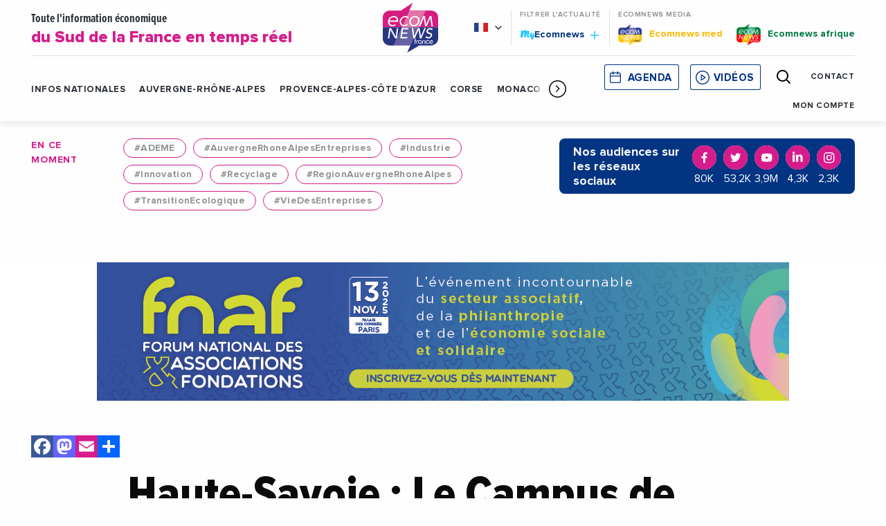

--- FILE ---
content_type: text/html; charset=UTF-8
request_url: https://ecomnews.fr/news/haute-savoie-campus-groisy-sagrandit-encore-accueille-nouvelles-formations/
body_size: 28061
content:
<!doctype html>
<html class="no-js" lang="fr-FR">
<head>
  <meta charset="UTF-8" />
	<meta name="viewport" content="width=device-width, initial-scale=1, shrink-to-fit=no">
    <link rel="apple-touch-icon" sizes="180x180" href="https://ecomnews.fr/app/themes/ecomnews_fr/apple-touch-icon.png">
  <link rel="icon" type="image/png" sizes="32x32" href="https://ecomnews.fr/app/themes/ecomnews_fr/favicon-32x32.png">
  <link rel="icon" type="image/png" sizes="16x16" href="https://ecomnews.fr/app/themes/ecomnews_fr/favicon-16x16.png">
  <link rel="manifest" href="https://ecomnews.fr/app/themes/ecomnews_fr/site.webmanifest">
  <link rel="mask-icon" href="https://ecomnews.fr/app/themes/ecomnews_fr/safari-pinned-tab.svg" color="#023482">
  <meta name="msapplication-TileColor" content="#ffffff">
  <meta name="theme-color" content="#ffffff">
  
  <meta http-equiv="Content-Type" content="text/html; charset=UTF-8" />
  <meta http-equiv="X-UA-Compatible" content="IE=edge">
  <meta name='robots' content='index, follow, max-image-preview:large, max-snippet:-1, max-video-preview:-1' />
			<style type="text/css">
				#cboxOverlay {
					background: repeat 0 0 rgba(0,0,0, 0.6);
				}
			</style>
		
<!-- Google Tag Manager for WordPress by gtm4wp.com -->
<script data-cfasync="false" data-pagespeed-no-defer>
	var gtm4wp_datalayer_name = "dataLayer";
	var dataLayer = dataLayer || [];
</script>
<!-- End Google Tag Manager for WordPress by gtm4wp.com -->
	<!-- This site is optimized with the Yoast SEO plugin v21.9.1 - https://yoast.com/wordpress/plugins/seo/ -->
	<title>Haute-Savoie : Le Campus de Groisy s’agrandit encore et accueille de nouvelles formations - Ecomnews</title>
	<link rel="canonical" href="https://ecomnews.fr/news/haute-savoie-campus-groisy-sagrandit-encore-accueille-nouvelles-formations/" />
	<meta property="og:locale" content="fr_FR" />
	<meta property="og:type" content="article" />
	<meta property="og:title" content="Haute-Savoie : Le Campus de Groisy s’agrandit encore et accueille de nouvelles formations - Ecomnews" />
	<meta property="og:description" content="En 1973, à son ouverture, le CFA de Groisy proposait quatre CAP&nbsp;: boucherie, charcuterie, boulangerie et pâtisserie. Très rapidement, de jeunes futurs employés de pharmacie ont&nbsp; rejoint les bancs de cette école professionnelle… puis des fleuristes, des cuisiniers, des sommeliers…. D’année en année, les locaux se sont transformés, pour accueillir un public mixte (apprentis, adultes [&hellip;]" />
	<meta property="og:url" content="https://ecomnews.fr/news/haute-savoie-campus-groisy-sagrandit-encore-accueille-nouvelles-formations/" />
	<meta property="og:site_name" content="Ecomnews" />
	<meta property="article:modified_time" content="2022-09-08T11:42:59+00:00" />
	<meta property="og:image" content="https://ecomnews.fr/app/uploads/sites/7/2022/09/unnamed-file-1916.png" />
	<meta property="og:image:width" content="1142" />
	<meta property="og:image:height" content="780" />
	<meta property="og:image:type" content="image/png" />
	<meta name="twitter:card" content="summary_large_image" />
	<meta name="twitter:label1" content="Durée de lecture estimée" />
	<meta name="twitter:data1" content="4 minutes" />
	<script type="application/ld+json" class="yoast-schema-graph">{"@context":"https://schema.org","@graph":[{"@type":"WebPage","@id":"https://ecomnews.fr/news/haute-savoie-campus-groisy-sagrandit-encore-accueille-nouvelles-formations/","url":"https://ecomnews.fr/news/haute-savoie-campus-groisy-sagrandit-encore-accueille-nouvelles-formations/","name":"Haute-Savoie : Le Campus de Groisy s’agrandit encore et accueille de nouvelles formations - Ecomnews","isPartOf":{"@id":"https://ecomnews.fr/#website"},"primaryImageOfPage":{"@id":"https://ecomnews.fr/news/haute-savoie-campus-groisy-sagrandit-encore-accueille-nouvelles-formations/#primaryimage"},"image":{"@id":"https://ecomnews.fr/news/haute-savoie-campus-groisy-sagrandit-encore-accueille-nouvelles-formations/#primaryimage"},"thumbnailUrl":"https://ecomnews.fr/app/uploads/sites/7/2022/09/unnamed-file-1916.png","datePublished":"2022-05-13T09:05:46+00:00","dateModified":"2022-09-08T11:42:59+00:00","breadcrumb":{"@id":"https://ecomnews.fr/news/haute-savoie-campus-groisy-sagrandit-encore-accueille-nouvelles-formations/#breadcrumb"},"inLanguage":"fr-FR","potentialAction":[{"@type":"ReadAction","target":["https://ecomnews.fr/news/haute-savoie-campus-groisy-sagrandit-encore-accueille-nouvelles-formations/"]}]},{"@type":"ImageObject","inLanguage":"fr-FR","@id":"https://ecomnews.fr/news/haute-savoie-campus-groisy-sagrandit-encore-accueille-nouvelles-formations/#primaryimage","url":"https://ecomnews.fr/app/uploads/sites/7/2022/09/unnamed-file-1916.png","contentUrl":"https://ecomnews.fr/app/uploads/sites/7/2022/09/unnamed-file-1916.png","width":1142,"height":780},{"@type":"BreadcrumbList","@id":"https://ecomnews.fr/news/haute-savoie-campus-groisy-sagrandit-encore-accueille-nouvelles-formations/#breadcrumb","itemListElement":[{"@type":"ListItem","position":1,"name":"Accueil","item":"https://ecomnews.fr/"},{"@type":"ListItem","position":2,"name":"Haute-Savoie : Le Campus de Groisy s’agrandit encore et accueille de nouvelles formations"}]},{"@type":"WebSite","@id":"https://ecomnews.fr/#website","url":"https://ecomnews.fr/","name":"Ecomnews","description":"Un site utilisant Ecomnews Sites","potentialAction":[{"@type":"SearchAction","target":{"@type":"EntryPoint","urlTemplate":"https://ecomnews.fr/?s={search_term_string}"},"query-input":"required name=search_term_string"}],"inLanguage":"fr-FR"}]}</script>
	<!-- / Yoast SEO plugin. -->


<link rel='dns-prefetch' href='//static.addtoany.com' />
<link rel='dns-prefetch' href='//www.google.com' />
<link rel='dns-prefetch' href='//ajax.googleapis.com' />
<link rel='dns-prefetch' href='//fonts.googleapis.com' />
<link rel="alternate" type="application/rss+xml" title="Ecomnews &raquo; Flux" href="https://ecomnews.fr/feed/" />
<link rel="alternate" type="application/rss+xml" title="Ecomnews &raquo; Flux des commentaires" href="https://ecomnews.fr/comments/feed/" />
<link rel="alternate" type="application/rss+xml" title="Ecomnews &raquo; Haute-Savoie : Le Campus de Groisy s’agrandit encore et accueille de nouvelles formations Flux des commentaires" href="https://ecomnews.fr/news/haute-savoie-campus-groisy-sagrandit-encore-accueille-nouvelles-formations/feed/" />
<script type="text/javascript">
/* <![CDATA[ */
window._wpemojiSettings = {"baseUrl":"https:\/\/s.w.org\/images\/core\/emoji\/15.0.3\/72x72\/","ext":".png","svgUrl":"https:\/\/s.w.org\/images\/core\/emoji\/15.0.3\/svg\/","svgExt":".svg","source":{"concatemoji":"https:\/\/ecomnews.fr\/wp-includes\/js\/wp-emoji-release.min.js?ver=6.6"}};
/*! This file is auto-generated */
!function(i,n){var o,s,e;function c(e){try{var t={supportTests:e,timestamp:(new Date).valueOf()};sessionStorage.setItem(o,JSON.stringify(t))}catch(e){}}function p(e,t,n){e.clearRect(0,0,e.canvas.width,e.canvas.height),e.fillText(t,0,0);var t=new Uint32Array(e.getImageData(0,0,e.canvas.width,e.canvas.height).data),r=(e.clearRect(0,0,e.canvas.width,e.canvas.height),e.fillText(n,0,0),new Uint32Array(e.getImageData(0,0,e.canvas.width,e.canvas.height).data));return t.every(function(e,t){return e===r[t]})}function u(e,t,n){switch(t){case"flag":return n(e,"\ud83c\udff3\ufe0f\u200d\u26a7\ufe0f","\ud83c\udff3\ufe0f\u200b\u26a7\ufe0f")?!1:!n(e,"\ud83c\uddfa\ud83c\uddf3","\ud83c\uddfa\u200b\ud83c\uddf3")&&!n(e,"\ud83c\udff4\udb40\udc67\udb40\udc62\udb40\udc65\udb40\udc6e\udb40\udc67\udb40\udc7f","\ud83c\udff4\u200b\udb40\udc67\u200b\udb40\udc62\u200b\udb40\udc65\u200b\udb40\udc6e\u200b\udb40\udc67\u200b\udb40\udc7f");case"emoji":return!n(e,"\ud83d\udc26\u200d\u2b1b","\ud83d\udc26\u200b\u2b1b")}return!1}function f(e,t,n){var r="undefined"!=typeof WorkerGlobalScope&&self instanceof WorkerGlobalScope?new OffscreenCanvas(300,150):i.createElement("canvas"),a=r.getContext("2d",{willReadFrequently:!0}),o=(a.textBaseline="top",a.font="600 32px Arial",{});return e.forEach(function(e){o[e]=t(a,e,n)}),o}function t(e){var t=i.createElement("script");t.src=e,t.defer=!0,i.head.appendChild(t)}"undefined"!=typeof Promise&&(o="wpEmojiSettingsSupports",s=["flag","emoji"],n.supports={everything:!0,everythingExceptFlag:!0},e=new Promise(function(e){i.addEventListener("DOMContentLoaded",e,{once:!0})}),new Promise(function(t){var n=function(){try{var e=JSON.parse(sessionStorage.getItem(o));if("object"==typeof e&&"number"==typeof e.timestamp&&(new Date).valueOf()<e.timestamp+604800&&"object"==typeof e.supportTests)return e.supportTests}catch(e){}return null}();if(!n){if("undefined"!=typeof Worker&&"undefined"!=typeof OffscreenCanvas&&"undefined"!=typeof URL&&URL.createObjectURL&&"undefined"!=typeof Blob)try{var e="postMessage("+f.toString()+"("+[JSON.stringify(s),u.toString(),p.toString()].join(",")+"));",r=new Blob([e],{type:"text/javascript"}),a=new Worker(URL.createObjectURL(r),{name:"wpTestEmojiSupports"});return void(a.onmessage=function(e){c(n=e.data),a.terminate(),t(n)})}catch(e){}c(n=f(s,u,p))}t(n)}).then(function(e){for(var t in e)n.supports[t]=e[t],n.supports.everything=n.supports.everything&&n.supports[t],"flag"!==t&&(n.supports.everythingExceptFlag=n.supports.everythingExceptFlag&&n.supports[t]);n.supports.everythingExceptFlag=n.supports.everythingExceptFlag&&!n.supports.flag,n.DOMReady=!1,n.readyCallback=function(){n.DOMReady=!0}}).then(function(){return e}).then(function(){var e;n.supports.everything||(n.readyCallback(),(e=n.source||{}).concatemoji?t(e.concatemoji):e.wpemoji&&e.twemoji&&(t(e.twemoji),t(e.wpemoji)))}))}((window,document),window._wpemojiSettings);
/* ]]> */
</script>
<!-- ecomnews.fr is managing ads with Advanced Ads 1.52.4 – https://wpadvancedads.com/ --><script id="ecomnews-ready">
			window.advanced_ads_ready=function(e,a){a=a||"complete";var d=function(e){return"interactive"===a?"loading"!==e:"complete"===e};d(document.readyState)?e():document.addEventListener("readystatechange",(function(a){d(a.target.readyState)&&e()}),{once:"interactive"===a})},window.advanced_ads_ready_queue=window.advanced_ads_ready_queue||[];		</script>
		<style id='wp-emoji-styles-inline-css' type='text/css'>

	img.wp-smiley, img.emoji {
		display: inline !important;
		border: none !important;
		box-shadow: none !important;
		height: 1em !important;
		width: 1em !important;
		margin: 0 0.07em !important;
		vertical-align: -0.1em !important;
		background: none !important;
		padding: 0 !important;
	}
</style>
<link rel='stylesheet' id='wp-block-library-css' href='https://ecomnews.fr/wp-includes/css/dist/block-library/style.min.css?ver=6.6' type='text/css' media='all' />
<style id='classic-theme-styles-inline-css' type='text/css'>
/*! This file is auto-generated */
.wp-block-button__link{color:#fff;background-color:#32373c;border-radius:9999px;box-shadow:none;text-decoration:none;padding:calc(.667em + 2px) calc(1.333em + 2px);font-size:1.125em}.wp-block-file__button{background:#32373c;color:#fff;text-decoration:none}
</style>
<style id='global-styles-inline-css' type='text/css'>
:root{--wp--preset--aspect-ratio--square: 1;--wp--preset--aspect-ratio--4-3: 4/3;--wp--preset--aspect-ratio--3-4: 3/4;--wp--preset--aspect-ratio--3-2: 3/2;--wp--preset--aspect-ratio--2-3: 2/3;--wp--preset--aspect-ratio--16-9: 16/9;--wp--preset--aspect-ratio--9-16: 9/16;--wp--preset--color--black: #000000;--wp--preset--color--cyan-bluish-gray: #abb8c3;--wp--preset--color--white: #ffffff;--wp--preset--color--pale-pink: #f78da7;--wp--preset--color--vivid-red: #cf2e2e;--wp--preset--color--luminous-vivid-orange: #ff6900;--wp--preset--color--luminous-vivid-amber: #fcb900;--wp--preset--color--light-green-cyan: #7bdcb5;--wp--preset--color--vivid-green-cyan: #00d084;--wp--preset--color--pale-cyan-blue: #8ed1fc;--wp--preset--color--vivid-cyan-blue: #0693e3;--wp--preset--color--vivid-purple: #9b51e0;--wp--preset--gradient--vivid-cyan-blue-to-vivid-purple: linear-gradient(135deg,rgba(6,147,227,1) 0%,rgb(155,81,224) 100%);--wp--preset--gradient--light-green-cyan-to-vivid-green-cyan: linear-gradient(135deg,rgb(122,220,180) 0%,rgb(0,208,130) 100%);--wp--preset--gradient--luminous-vivid-amber-to-luminous-vivid-orange: linear-gradient(135deg,rgba(252,185,0,1) 0%,rgba(255,105,0,1) 100%);--wp--preset--gradient--luminous-vivid-orange-to-vivid-red: linear-gradient(135deg,rgba(255,105,0,1) 0%,rgb(207,46,46) 100%);--wp--preset--gradient--very-light-gray-to-cyan-bluish-gray: linear-gradient(135deg,rgb(238,238,238) 0%,rgb(169,184,195) 100%);--wp--preset--gradient--cool-to-warm-spectrum: linear-gradient(135deg,rgb(74,234,220) 0%,rgb(151,120,209) 20%,rgb(207,42,186) 40%,rgb(238,44,130) 60%,rgb(251,105,98) 80%,rgb(254,248,76) 100%);--wp--preset--gradient--blush-light-purple: linear-gradient(135deg,rgb(255,206,236) 0%,rgb(152,150,240) 100%);--wp--preset--gradient--blush-bordeaux: linear-gradient(135deg,rgb(254,205,165) 0%,rgb(254,45,45) 50%,rgb(107,0,62) 100%);--wp--preset--gradient--luminous-dusk: linear-gradient(135deg,rgb(255,203,112) 0%,rgb(199,81,192) 50%,rgb(65,88,208) 100%);--wp--preset--gradient--pale-ocean: linear-gradient(135deg,rgb(255,245,203) 0%,rgb(182,227,212) 50%,rgb(51,167,181) 100%);--wp--preset--gradient--electric-grass: linear-gradient(135deg,rgb(202,248,128) 0%,rgb(113,206,126) 100%);--wp--preset--gradient--midnight: linear-gradient(135deg,rgb(2,3,129) 0%,rgb(40,116,252) 100%);--wp--preset--font-size--small: 13px;--wp--preset--font-size--medium: 20px;--wp--preset--font-size--large: 36px;--wp--preset--font-size--x-large: 42px;--wp--preset--spacing--20: 0.44rem;--wp--preset--spacing--30: 0.67rem;--wp--preset--spacing--40: 1rem;--wp--preset--spacing--50: 1.5rem;--wp--preset--spacing--60: 2.25rem;--wp--preset--spacing--70: 3.38rem;--wp--preset--spacing--80: 5.06rem;--wp--preset--shadow--natural: 6px 6px 9px rgba(0, 0, 0, 0.2);--wp--preset--shadow--deep: 12px 12px 50px rgba(0, 0, 0, 0.4);--wp--preset--shadow--sharp: 6px 6px 0px rgba(0, 0, 0, 0.2);--wp--preset--shadow--outlined: 6px 6px 0px -3px rgba(255, 255, 255, 1), 6px 6px rgba(0, 0, 0, 1);--wp--preset--shadow--crisp: 6px 6px 0px rgba(0, 0, 0, 1);}:where(.is-layout-flex){gap: 0.5em;}:where(.is-layout-grid){gap: 0.5em;}body .is-layout-flex{display: flex;}.is-layout-flex{flex-wrap: wrap;align-items: center;}.is-layout-flex > :is(*, div){margin: 0;}body .is-layout-grid{display: grid;}.is-layout-grid > :is(*, div){margin: 0;}:where(.wp-block-columns.is-layout-flex){gap: 2em;}:where(.wp-block-columns.is-layout-grid){gap: 2em;}:where(.wp-block-post-template.is-layout-flex){gap: 1.25em;}:where(.wp-block-post-template.is-layout-grid){gap: 1.25em;}.has-black-color{color: var(--wp--preset--color--black) !important;}.has-cyan-bluish-gray-color{color: var(--wp--preset--color--cyan-bluish-gray) !important;}.has-white-color{color: var(--wp--preset--color--white) !important;}.has-pale-pink-color{color: var(--wp--preset--color--pale-pink) !important;}.has-vivid-red-color{color: var(--wp--preset--color--vivid-red) !important;}.has-luminous-vivid-orange-color{color: var(--wp--preset--color--luminous-vivid-orange) !important;}.has-luminous-vivid-amber-color{color: var(--wp--preset--color--luminous-vivid-amber) !important;}.has-light-green-cyan-color{color: var(--wp--preset--color--light-green-cyan) !important;}.has-vivid-green-cyan-color{color: var(--wp--preset--color--vivid-green-cyan) !important;}.has-pale-cyan-blue-color{color: var(--wp--preset--color--pale-cyan-blue) !important;}.has-vivid-cyan-blue-color{color: var(--wp--preset--color--vivid-cyan-blue) !important;}.has-vivid-purple-color{color: var(--wp--preset--color--vivid-purple) !important;}.has-black-background-color{background-color: var(--wp--preset--color--black) !important;}.has-cyan-bluish-gray-background-color{background-color: var(--wp--preset--color--cyan-bluish-gray) !important;}.has-white-background-color{background-color: var(--wp--preset--color--white) !important;}.has-pale-pink-background-color{background-color: var(--wp--preset--color--pale-pink) !important;}.has-vivid-red-background-color{background-color: var(--wp--preset--color--vivid-red) !important;}.has-luminous-vivid-orange-background-color{background-color: var(--wp--preset--color--luminous-vivid-orange) !important;}.has-luminous-vivid-amber-background-color{background-color: var(--wp--preset--color--luminous-vivid-amber) !important;}.has-light-green-cyan-background-color{background-color: var(--wp--preset--color--light-green-cyan) !important;}.has-vivid-green-cyan-background-color{background-color: var(--wp--preset--color--vivid-green-cyan) !important;}.has-pale-cyan-blue-background-color{background-color: var(--wp--preset--color--pale-cyan-blue) !important;}.has-vivid-cyan-blue-background-color{background-color: var(--wp--preset--color--vivid-cyan-blue) !important;}.has-vivid-purple-background-color{background-color: var(--wp--preset--color--vivid-purple) !important;}.has-black-border-color{border-color: var(--wp--preset--color--black) !important;}.has-cyan-bluish-gray-border-color{border-color: var(--wp--preset--color--cyan-bluish-gray) !important;}.has-white-border-color{border-color: var(--wp--preset--color--white) !important;}.has-pale-pink-border-color{border-color: var(--wp--preset--color--pale-pink) !important;}.has-vivid-red-border-color{border-color: var(--wp--preset--color--vivid-red) !important;}.has-luminous-vivid-orange-border-color{border-color: var(--wp--preset--color--luminous-vivid-orange) !important;}.has-luminous-vivid-amber-border-color{border-color: var(--wp--preset--color--luminous-vivid-amber) !important;}.has-light-green-cyan-border-color{border-color: var(--wp--preset--color--light-green-cyan) !important;}.has-vivid-green-cyan-border-color{border-color: var(--wp--preset--color--vivid-green-cyan) !important;}.has-pale-cyan-blue-border-color{border-color: var(--wp--preset--color--pale-cyan-blue) !important;}.has-vivid-cyan-blue-border-color{border-color: var(--wp--preset--color--vivid-cyan-blue) !important;}.has-vivid-purple-border-color{border-color: var(--wp--preset--color--vivid-purple) !important;}.has-vivid-cyan-blue-to-vivid-purple-gradient-background{background: var(--wp--preset--gradient--vivid-cyan-blue-to-vivid-purple) !important;}.has-light-green-cyan-to-vivid-green-cyan-gradient-background{background: var(--wp--preset--gradient--light-green-cyan-to-vivid-green-cyan) !important;}.has-luminous-vivid-amber-to-luminous-vivid-orange-gradient-background{background: var(--wp--preset--gradient--luminous-vivid-amber-to-luminous-vivid-orange) !important;}.has-luminous-vivid-orange-to-vivid-red-gradient-background{background: var(--wp--preset--gradient--luminous-vivid-orange-to-vivid-red) !important;}.has-very-light-gray-to-cyan-bluish-gray-gradient-background{background: var(--wp--preset--gradient--very-light-gray-to-cyan-bluish-gray) !important;}.has-cool-to-warm-spectrum-gradient-background{background: var(--wp--preset--gradient--cool-to-warm-spectrum) !important;}.has-blush-light-purple-gradient-background{background: var(--wp--preset--gradient--blush-light-purple) !important;}.has-blush-bordeaux-gradient-background{background: var(--wp--preset--gradient--blush-bordeaux) !important;}.has-luminous-dusk-gradient-background{background: var(--wp--preset--gradient--luminous-dusk) !important;}.has-pale-ocean-gradient-background{background: var(--wp--preset--gradient--pale-ocean) !important;}.has-electric-grass-gradient-background{background: var(--wp--preset--gradient--electric-grass) !important;}.has-midnight-gradient-background{background: var(--wp--preset--gradient--midnight) !important;}.has-small-font-size{font-size: var(--wp--preset--font-size--small) !important;}.has-medium-font-size{font-size: var(--wp--preset--font-size--medium) !important;}.has-large-font-size{font-size: var(--wp--preset--font-size--large) !important;}.has-x-large-font-size{font-size: var(--wp--preset--font-size--x-large) !important;}
:where(.wp-block-post-template.is-layout-flex){gap: 1.25em;}:where(.wp-block-post-template.is-layout-grid){gap: 1.25em;}
:where(.wp-block-columns.is-layout-flex){gap: 2em;}:where(.wp-block-columns.is-layout-grid){gap: 2em;}
:root :where(.wp-block-pullquote){font-size: 1.5em;line-height: 1.6;}
</style>
<link rel='stylesheet' id='unslider-css-css' href='https://ecomnews.fr/app/plugins/advanced-ads-slider/public/assets/css/unslider.css?ver=1.4.7' type='text/css' media='all' />
<link rel='stylesheet' id='slider-css-css' href='https://ecomnews.fr/app/plugins/advanced-ads-slider/public/assets/css/slider.css?ver=1.4.7' type='text/css' media='all' />
<link rel='stylesheet' id='nv-validation-style-css' href='https://ecomnews.fr/app/plugins/comment-form-js-validation/includes/public/css/nv-validation.css?ver=6.6' type='text/css' media='all' />
<link rel='stylesheet' id='colorboxstyle-css' href='https://ecomnews.fr/app/plugins/modal-dialog/colorbox/colorbox.css?ver=1.5.6' type='text/css' media='all' />
<link rel='stylesheet' id='wpml-blocks-css' href='https://ecomnews.fr/app/plugins/sitepress-multilingual-cms/dist/css/blocks/styles.css?ver=4.6.6' type='text/css' media='all' />
<link rel='stylesheet' id='aivoov_tts-plyr-css' href='https://ecomnews.fr/app/plugins/aivoov-text-to-speech/public/css/plyr.css?ver=6.6' type='text/css' media='all' />
<link rel='stylesheet' id='aivoov_tts-style-css' href='https://ecomnews.fr/app/plugins/aivoov-text-to-speech/public/css/player.css?ver=6.6' type='text/css' media='all' />
<link rel='stylesheet' id='wp_mailjet_form_builder_widget-widget-front-styles-css' href='https://ecomnews.fr/app/plugins/mailjet-for-wordpress/src/widgetformbuilder/css/front-widget.css?ver=5.5.1' type='text/css' media='all' />
<link rel='stylesheet' id='addtoany-css' href='https://ecomnews.fr/app/plugins/add-to-any/addtoany.min.css?ver=1.16' type='text/css' media='all' />
<link rel='stylesheet' id='google-fonts-css' href='https://fonts.googleapis.com/css?family=Playfair+Display&#038;display=swap&#038;ver=6.6' type='text/css' media='all' />
<link rel='stylesheet' id='css-css' href='https://ecomnews.fr/app/themes/ecomnews_fr/dist/main.bundle.css?ver=6.6' type='text/css' media='all' />
<script type="text/javascript" id="addtoany-core-js-before">
/* <![CDATA[ */
window.a2a_config=window.a2a_config||{};a2a_config.callbacks=[];a2a_config.overlays=[];a2a_config.templates={};a2a_localize = {
	Share: "Share",
	Save: "Save",
	Subscribe: "Subscribe",
	Email: "Email",
	Bookmark: "Bookmark",
	ShowAll: "Show all",
	ShowLess: "Show less",
	FindServices: "Find service(s)",
	FindAnyServiceToAddTo: "Instantly find any service to add to",
	PoweredBy: "Powered by",
	ShareViaEmail: "Share via email",
	SubscribeViaEmail: "Subscribe via email",
	BookmarkInYourBrowser: "Bookmark in your browser",
	BookmarkInstructions: "Press Ctrl+D or \u2318+D to bookmark this page",
	AddToYourFavorites: "Add to your favorites",
	SendFromWebOrProgram: "Send from any email address or email program",
	EmailProgram: "Email program",
	More: "More&#8230;",
	ThanksForSharing: "Thanks for sharing!",
	ThanksForFollowing: "Thanks for following!"
};
/* ]]> */
</script>
<script type="text/javascript" async src="https://static.addtoany.com/menu/page.js" id="addtoany-core-js"></script>
<script type="text/javascript" src="https://ajax.googleapis.com/ajax/libs/jquery/3.2.1/jquery.min.js?ver=3.2.1" id="jquery-js"></script>
<script type="text/javascript" async src="https://ecomnews.fr/app/plugins/add-to-any/addtoany.min.js?ver=1.1" id="addtoany-jquery-js"></script>
<script type="text/javascript" src="https://ecomnews.fr/app/plugins/advanced-ads-slider/public/assets/js/unslider.min.js?ver=1.4.7" id="unslider-js-js"></script>
<script type="text/javascript" src="https://ecomnews.fr/app/plugins/advanced-ads-slider/public/assets/js/jquery.event.move.js?ver=1.4.7" id="unslider-move-js-js"></script>
<script type="text/javascript" src="https://ecomnews.fr/app/plugins/advanced-ads-slider/public/assets/js/jquery.event.swipe.js?ver=1.4.7" id="unslider-swipe-js-js"></script>
<script type="text/javascript" src="https://ecomnews.fr/app/plugins/modal-dialog/cookie.js?ver=1.0" id="jquerycookies-js"></script>
<script type="text/javascript" src="https://ecomnews.fr/app/plugins/modal-dialog/colorbox/jquery.colorbox-min.js?ver=1.5.6" id="colorboxpack-js"></script>
<script type="text/javascript" src="https://ecomnews.fr/app/plugins/aivoov-text-to-speech/public/js/plyr.js?ver=6.6" id="aivoov_tts-plyr-js"></script>
<script type="text/javascript" src="https://ecomnews.fr/app/plugins/aivoov-text-to-speech/public/js/audio-player.js?ver=6.6" id="aivoov_tts-scripts-js"></script>
<script type="text/javascript" id="advanced-ads-advanced-js-js-extra">
/* <![CDATA[ */
var advads_options = {"blog_id":"7","privacy":{"enabled":false,"state":"not_needed"}};
/* ]]> */
</script>
<script type="text/javascript" src="https://ecomnews.fr/app/plugins/advanced-ads/public/assets/js/advanced.min.js?ver=1.52.4" id="advanced-ads-advanced-js-js"></script>
<link rel="https://api.w.org/" href="https://ecomnews.fr/wp-json/" /><link rel="alternate" title="JSON" type="application/json" href="https://ecomnews.fr/wp-json/wp/v2/news/14526" /><link rel="EditURI" type="application/rsd+xml" title="RSD" href="https://ecomnews.fr/xmlrpc.php?rsd" />
<link rel='shortlink' href='https://ecomnews.fr/?p=14526' />
<link rel="alternate" title="oEmbed (JSON)" type="application/json+oembed" href="https://ecomnews.fr/wp-json/oembed/1.0/embed?url=https%3A%2F%2Fecomnews.fr%2Fnews%2Fhaute-savoie-campus-groisy-sagrandit-encore-accueille-nouvelles-formations%2F" />
<link rel="alternate" title="oEmbed (XML)" type="text/xml+oembed" href="https://ecomnews.fr/wp-json/oembed/1.0/embed?url=https%3A%2F%2Fecomnews.fr%2Fnews%2Fhaute-savoie-campus-groisy-sagrandit-encore-accueille-nouvelles-formations%2F&#038;format=xml" />
<meta name="generator" content="WPML ver:4.6.6 stt:1,4;" />

<!-- Google Tag Manager for WordPress by gtm4wp.com -->
<!-- GTM Container placement set to automatic -->
<script data-cfasync="false" data-pagespeed-no-defer type="text/javascript">
	var dataLayer_content = {"pagePostType":"news","pagePostType2":"single-news","pageAttributes":["auvergne-rhone-alpes","formation","formation-professionnelle","haute-savoie","hotellerie-restauration"],"pagePostAuthor":"superadmin"};
	dataLayer.push( dataLayer_content );
</script>
<script data-cfasync="false">
(function(w,d,s,l,i){w[l]=w[l]||[];w[l].push({'gtm.start':
new Date().getTime(),event:'gtm.js'});var f=d.getElementsByTagName(s)[0],
j=d.createElement(s),dl=l!='dataLayer'?'&l='+l:'';j.async=true;j.src=
'//www.googletagmanager.com/gtm.js?id='+i+dl;f.parentNode.insertBefore(j,f);
})(window,document,'script','dataLayer','GTM-P2V93JX');
</script>
<!-- End Google Tag Manager for WordPress by gtm4wp.com --><script type="text/javascript">
		var advadsCfpQueue = [];
		var advadsCfpAd = function( adID ){
			if ( 'undefined' == typeof advadsProCfp ) { advadsCfpQueue.push( adID ) } else { advadsProCfp.addElement( adID ) }
		};
		</script>
				<script type="text/javascript">
			if ( typeof advadsGATracking === 'undefined' ) {
				window.advadsGATracking = {
					delayedAds: {},
					deferedAds: {}
				};
			}
		</script>
		

  <script async src="https://securepubads.g.doubleclick.net/tag/js/gpt.js"></script>
<script>
  
</script>
</head>
<body class="news-template-default single single-news postid-14526 haute-savoie-campus-groisy-sagrandit-encore-accueille-nouvelles-formations site-fr aa-prefix-ecomnews-" data-template="base.twig">

  <div class="site-wrapper">

    <header class="header">

  <div class="responsive js-fixed-header">

    <ul class="navigation__secondary menu">
      <li class="menu__logo">
        <a href="https://ecomnews.fr">
          <svg class="icon icon-logo-ecomnews-med">
  <use xlink:href="https://ecomnews.fr/app/themes/ecomnews_fr/dist/img/spritemap.svg#sprite-logo-ecomnews"></use>
</svg>

        </a>
      </li>
      <li class="menu__titre_mobile">
                  <p class="h1-like header__top--title">
                        <a href="https://ecomnews.fr">
              Toute l'information économique
                              <span class="enhance">
                du Sud de la France en temps réel
              </span>
                          </a>
                </p>
              </li>

      <li class="menu__search">
        <div class="search-module">
  <div class="search-module__display js-search-module-display">
    <div class="search-module__bg js-search-module-bg"></div>
    <div class="search-module__backdrop js-search-module-backdrop"></div>
    <div class="search-module__container js-search-module-container">
      <div class="search-module__content js-search-module-content">
        <form role="search" method="get" class="search-module__form" action="https://ecomnews.fr">
          <div class="search-module__field">
            <input type="search" placeholder="Votre recherche" value="" name="s" id="s" required>
            <span class="underline"></span>
          </div>
          <div class="search-module__submit">
            <button type="submit">
              <svg class="icon icon-search">
                <use xlink:href="https://ecomnews.fr/app/themes/ecomnews_fr/dist/img/spritemap.svg#sprite-search-header"></use>
              </svg>
            </button>
          </div>
        </form>
      </div>
      <div class="search-module__close">
        <button type="button" name="button" class="js-search-module-close">
          <span class="search-module__close__btn"></span>
        </button>
      </div>
    </div>
  </div>
  <div class="search-module__open">
    <button type="button" name="button" class="js-search-module-open">
      <svg class="icon icon-search">
        <use xlink:href="https://ecomnews.fr/app/themes/ecomnews_fr/dist/img/spritemap.svg#sprite-search-header"></use>
      </svg>
    </button>
  </div>
</div>
      </li>
    </ul>

    <button class="button header__responsive-btn js-responsive-menu-toggle">
      <span class="menu__stripes"></span>
    </button>
  </div>

  <div class="header__shadow">
    <section class="header__top" id="navigation-top">
      <div class="header__top--container">
        <div class="header__top--grid">
                      <p class="h1-like header__top--title">
                      <a href="https://ecomnews.fr">
              Toute l'information économique
                            <span class="enhance">
                du Sud de la France en temps réel
              </span>
                          </a>
                      </p>
          
          <a href="https://ecomnews.fr" class="header__top--logo">
            <svg class="icon icon-logo-ecomnews-med">
  <use xlink:href="https://ecomnews.fr/app/themes/ecomnews_fr/dist/img/spritemap.svg#sprite-logo-ecomnews"></use>
</svg>

          </a>

          <div class="header__top--right">

            <div class="right__grid">
              <div class="header__lang">
                <ul class="dropdown menu" data-dropdown-menu>
                  <li class="header__lang--item header__lang--fr">
                    <svg class="icon icon-chevron-right">
                      <use xlink:href="https://ecomnews.fr/app/themes/ecomnews_fr/dist/img/spritemap.svg#sprite-chevron-right"></use>
                    </svg>
                    <ul class="menu">
                                          </ul>
                  </li>
                </ul>
              </div>

              <div class="header__filter">
                <span class="bloc-title__top">
                  Filtrer l'actualité
                </span>
                <a href="https://ecomnews.fr/mon-compte/" class="myecomnews">
                  <span class="my">My</span>Ecomnews
                  <svg class="icon icon-plus">
                    <use xlink:href="https://ecomnews.fr/app/themes/ecomnews_fr/dist/img/spritemap.svg#sprite-plus"></use>
                  </svg>
                </a>
              </div>

              <div class="header__others">
                <span class="bloc-title__top">
                   Ecomnews Media
                </span>
                <ul class="menu">
                                      <li class="site_med" >
                      <a href="https://ecomnewsmed.com" target="ecom_other_sites" >
                        <img src="https://ecomnews.fr/app/uploads/sites/7/2022/08/logo.gif">
                        <span class="name">
                          Ecomnews
                          med
                        </span>
                      </a>
                    </li>
                                      <li class="site_africa" >
                      <a href="https://ecomnewsafrique.com" target="ecom_other_sites" >
                        <img src="https://ecomnews.fr/app/uploads/sites/7/2022/08/logo-africa.gif">
                        <span class="name">
                          Ecomnews
                          afrique
                        </span>
                      </a>
                    </li>
                                  </ul>
              </div>
            </div>

          </div>
        </div>
      </div>
    </section>

    <nav class="navigation" role="navigation" data-sticky-container>
      <div class="navigation__sticky" data-sticky data-margin-top="0" data-top-anchor="navigation-top:bottom">
        <div class="navigation__container">
          <div class="navigation__grid">
            <a href="https://ecomnews.fr" class="logo-sticky">
              <svg class="icon icon-logo-ecomnews-med">
  <use xlink:href="https://ecomnews.fr/app/themes/ecomnews_fr/dist/img/spritemap.svg#sprite-logo-ecomnews"></use>
</svg>

            </a>

            <div class="swiper-container countries js-countries-slider">
  <ul class="swiper-wrapper">
          <li class="swiper-slide">
        <a href="https://ecomnews.fr/location/infos-nationales/" class="" target="">
          Infos Nationales
        </a>
      </li>
          <li class="swiper-slide">
        <a href="https://ecomnews.fr/location/auvergne-rhone-alpes/" class="" target="">
          Auvergne-Rhône-Alpes
        </a>
      </li>
          <li class="swiper-slide">
        <a href="https://ecomnews.fr/location/provence-alpes-cote-dazur/" class="" target="">
          Provence-Alpes-Côte d'Azur
        </a>
      </li>
          <li class="swiper-slide">
        <a href="https://ecomnews.fr/location/corse/" class="" target="">
          Corse
        </a>
      </li>
          <li class="swiper-slide">
        <a href="https://ecomnews.fr/location/monaco/" class="" target="">
          Monaco
        </a>
      </li>
          <li class="swiper-slide">
        <a href="https://ecomnews.fr/location/occitanie/" class="" target="">
          Occitanie
        </a>
      </li>
          <li class="swiper-slide">
        <a href="https://ecomnews.fr/location/nouvelle-aquitaine/" class="" target="">
          Nouvelle Aquitaine
        </a>
      </li>
          <li class="swiper-slide">
        <a href="https://ecomnews.fr/location/catalogne/" class="" target="">
          Catalogne
        </a>
      </li>
      </ul>

  <div class="swiper-button-prev"></div>
  <div class="swiper-button-next"></div>
</div>

            <ul class="navigation__secondary menu">
                              <li class="menu-button menu-agenda">
                  <a href="https://ecomnews.fr/events/">
                    Agenda
                  </a>
                </li>
                                            <li class="menu-button menu-videos">
                  <a href="https://ecomnews.fr/tag/videos/">
                    Vidéos
                  </a>
                </li>
                            <li>
                <div class="search-module">
  <div class="search-module__display js-search-module-display">
    <div class="search-module__bg js-search-module-bg"></div>
    <div class="search-module__backdrop js-search-module-backdrop"></div>
    <div class="search-module__container js-search-module-container">
      <div class="search-module__content js-search-module-content">
        <form role="search" method="get" class="search-module__form" action="https://ecomnews.fr">
          <div class="search-module__field">
            <input type="search" placeholder="Votre recherche" value="" name="s" id="s" required>
            <span class="underline"></span>
          </div>
          <div class="search-module__submit">
            <button type="submit">
              <svg class="icon icon-search">
                <use xlink:href="https://ecomnews.fr/app/themes/ecomnews_fr/dist/img/spritemap.svg#sprite-search-header"></use>
              </svg>
            </button>
          </div>
        </form>
      </div>
      <div class="search-module__close">
        <button type="button" name="button" class="js-search-module-close">
          <span class="search-module__close__btn"></span>
        </button>
      </div>
    </div>
  </div>
  <div class="search-module__open">
    <button type="button" name="button" class="js-search-module-open">
      <svg class="icon icon-search">
        <use xlink:href="https://ecomnews.fr/app/themes/ecomnews_fr/dist/img/spritemap.svg#sprite-search-header"></use>
      </svg>
    </button>
  </div>
</div>
              </li>
                                                <li class="header__menu__item menu-item menu-item-type-post_type menu-item-object-page menu-item-7492">
                    <a class="header__menu__link" href="https://ecomnews.fr/contact/">
                      <span class="header__menu__label">
                        Contact
                      </span>
                    </a>
                  </li>
                                                                <li class="header__menu__item menu-item menu-item-type-post_type menu-item-object-page menu-item-7491">
                    <a class="header__menu__link" href="https://ecomnews.fr/mon-compte/">
                      <span class="header__menu__label">
                        Mon compte
                      </span>
                    </a>
                  </li>
                                          </ul>
          </div>
        </div>
      </div>
    </nav>
  </div>

	<section class="hot_tags-social">
    <div class="hot_tags-social__container">
    <div class="hot_tags-social__grid">
      <div class="hot_tags">
        <span>
          En ce moment
        </span>
        <ul class="hot_tags__list">
                                    <li class="hot_tags__tag"><a href="https://ecomnews.fr/tag/ademe/" >#ADEME</a></li>
                          <li class="hot_tags__tag"><a href="https://ecomnews.fr/tag/auvergne-rhone-alpes-entreprises/" >#AuvergneRhoneAlpesEntreprises</a></li>
                          <li class="hot_tags__tag"><a href="https://ecomnews.fr/tag/industrie/" >#Industrie</a></li>
                          <li class="hot_tags__tag"><a href="https://ecomnews.fr/tag/innovation/" >#Innovation</a></li>
                          <li class="hot_tags__tag"><a href="https://ecomnews.fr/tag/recyclage/" >#Recyclage</a></li>
                          <li class="hot_tags__tag"><a href="https://ecomnews.fr/tag/region-auvergne-rhone-alpes/" >#RegionAuvergneRhoneAlpes</a></li>
                          <li class="hot_tags__tag"><a href="https://ecomnews.fr/tag/transition-ecologique/" >#TransitionEcologique</a></li>
                          <li class="hot_tags__tag"><a href="https://ecomnews.fr/tag/vie-des-entreprises/" >#VieDesEntreprises</a></li>
                              </ul>
      </div>
      <div class="social__container">
        <div class="social social-audience">
      <div class="social__title">
      Nos audiences sur les réseaux sociaux
    </div>

    <div class="social__content">
              <a class="social__link" href="https://www.facebook.com/Ecomnews.info/" target="ecomnews_social_networks">
          <div class="icon-bg">
            <svg class="icon icon-facebook">
              <use xlink:href="https://ecomnews.fr/app/themes/ecomnews_fr/dist/img/spritemap.svg#sprite-facebook"></use>
            </svg>
          </div>

                      <span class="number">
              80K
            </span>
                  </a>
                    <a class="social__link" href="https://twitter.com/ecom_news?lang=fr" target="ecomnews_social_networks">
          <div class="icon-bg">
            <svg class="icon icon-twitter">
              <use xlink:href="https://ecomnews.fr/app/themes/ecomnews_fr/dist/img/spritemap.svg#sprite-twitter"></use>
            </svg>
          </div>
                    <span class="number">
            53,2K
          </span>
                  </a>
                    <a class="social__link" href="https://www.youtube.com/channel/UCyG9uKo4MymUyQVsQZFGckw" target="ecomnews_social_networks">
          <div class="icon-bg">
            <svg class="icon icon-youtube">
              <use xlink:href="https://ecomnews.fr/app/themes/ecomnews_fr/dist/img/spritemap.svg#sprite-youtube"></use>
            </svg>
          </div>
                    <span class="number">
            3,9M
          </span>
                  </a>
                    <a class="social__link" href="https://www.linkedin.com/company/9385361/admin/" target="ecomnews_social_networks">
          <div class="icon-bg">
            <svg class="icon icon-linkedin">
              <use xlink:href="https://ecomnews.fr/app/themes/ecomnews_fr/dist/img/spritemap.svg#sprite-linkedin"></use>
            </svg>
          </div>
                    <span class="number">
            4,3K
          </span>
                  </a>
                    <a class="social__link" href="https://www.instagram.com/ecom_news/" target="ecomnews_social_networks">
          <div class="icon-bg">
            <svg class="icon icon-instagram">
              <use xlink:href="https://ecomnews.fr/app/themes/ecomnews_fr/dist/img/spritemap.svg#sprite-instagram"></use>
            </svg>
          </div>
                    <span class="number">
            2,3K
          </span>
                  </a>
                </div>

</div>
      </div>
    </div>
    </div>
	</section>

</header>

        <!-- HOME-Banniere-Header 980x120-->
    <div class="pub pub-large">
      <div class="page-inner__container advanced-ads__container">
        <section class="advanced-ads">
          <div class="ecomnews-header" id="ecomnews-1701098215"><div id="ecomnews-slider-1842" class="custom-slider ecomnews-slider-1818479735 ecomnews-slider"><ul><li><div data-advadstrackid="97588" data-advadstrackbid="7" class="ecomnews-target" id="ecomnews-443391037"><a href="https://event.forumdesassociations.com/registration" rel="noopener" class="adv-link" target="_blank"><img src="https://ecomnews.fr/app/uploads/sites/7/2025/10/15409_Banniere-site-web_1000x200_v2.png" alt="15409 Banniere site web 1000x200 v2"  width="1000" height="200"   /></a></div></li><li><div data-advadstrackid="97576" data-advadstrackbid="7" class="ecomnews-target" id="ecomnews-1434561293"><a href="https://www.herault.cci.fr/evenement/la-nuit-de-lorientation-2025" rel="noopener" class="adv-link" target="_blank"><img src="https://ecomnews.fr/app/uploads/sites/7/2025/10/ECOMNEWS_1000x200.png" alt="ECOMNEWS 1000x200"  width="1000" height="200"   /></a></div></li><li><div data-advadstrackid="97249" data-advadstrackbid="7" class="ecomnews-target" id="ecomnews-542163448"><a href="https://www.haute-garonne.fr/stop-aux-violences" rel="noopener" class="adv-link" target="_blank"><img src="https://ecomnews.fr/app/uploads/sites/7/2025/10/CD31_Violences_DISPLAY_1000x200.gif" alt="CD31 Violences DISPLAY 1000x200"  width="1000" height="200"   /></a></div></li><li><div data-advadstrackid="97484" data-advadstrackbid="7" class="ecomnews-target" id="ecomnews-1960366320"><a href="https://sud-de-france.com/?pk_campaign=SuddeFrance_automne&#038;pk_source=Ecomnews" rel="noopener" class="adv-link" target="_blank"><img src="https://ecomnews.fr/app/uploads/sites/7/2025/10/OCC-OTNR-ECOMNEWS-1000x200-1.gif" alt="OCC OTNR ECOMNEWS 1000x200"  width="1000" height="200"   /></a></div></li><li><div data-advadstrackid="96591" data-advadstrackbid="7" class="ecomnews-target" id="ecomnews-1373608381"><a href="https://lesoleil.sn/" rel="noopener" class="adv-link" target="_blank"><img src="https://ecomnews.fr/app/uploads/sites/7/2025/09/LE-SOLEIL-1000x200-GIF.gif" alt="LE SOLEIL 1000x200 GIF"  width="1000" height="200"   /></a></div></li><li><div data-advadstrackid="96384" data-advadstrackbid="7" class="ecomnews-target" id="ecomnews-859779012"><a href="https://www.montpellier.aeroport.fr/fr/passagers/vols-destinations/destinations-en-direct/copenhague?utm_campaign=ecomnews_septembre" rel="noopener" class="adv-link" target="_blank"><img src="https://ecomnews.fr/app/uploads/sites/7/2025/09/COPENHAGUE-1000x200px.png" alt="COPENHAGUE 1000x200px"  width="1000" height="200"   /></a></div></li><li><div data-advadstrackid="95627" data-advadstrackbid="7" class="ecomnews-target" id="ecomnews-1447680104"><a href="https://www.tam-voyages.com/presentation/?rub_code=72" rel="noopener" class="adv-link" target="_blank"><img src="https://ecomnews.fr/app/uploads/sites/7/2025/09/WEB-1000x200-gratuite4-08-25-MS3.gif" alt="WEB 1000x200 gratuité4 08 25 MS3"  width="1000" height="200"   /></a></div></li><li><div data-advadstrackid="95069" data-advadstrackbid="7" class="ecomnews-target" id="ecomnews-1157356801"><a href="https://www.auvergnerhonealpes.fr/actualites/zoom-sur-le-plan-de-relocalisation-auvergne-rhone-alpes" rel="noopener" class="adv-link" target="_blank"><img src="https://ecomnews.fr/app/uploads/sites/7/2025/02/WEB-RELOC-1000X200-2025.jpeg" alt="WEB RELOC 1000X200 2025"  width="1000" height="200"   /></a></div></li><li><div data-advadstrackid="92518" data-advadstrackbid="7" class="ecomnews-target" id="ecomnews-687010999"><a href="https://contournement-ouestmontpellier.fr/?utm_source=ecomnews&#038;utm_medium=display&#038;utm_campaign=WDF_ecomnews_display_Utilit%C3%A9" rel="noopener" class="adv-link" target="_blank"><img src="https://ecomnews.fr/app/uploads/sites/7/2025/05/VINCI-COM-Utilite_publique-Ecomnews-Banniere_horizontale_thematique_1000x200px-2025_05-V1.gif" alt="VINCI COM Utilite publique Ecomnews Banniere horizontale thematique 1000x200px 2025 05 V1"  width="1000" height="200"   /></a></div></li><li><div data-advadstrackid="92229" data-advadstrackbid="7" id="ecomnews-701356664"><img src="https://ecomnews.fr/app/uploads/sites/7/2025/05/Banniere-1000x200-invitation.png" alt="Bannière 1000x200 invitation"  width="1000" height="200"   /></div></li><li><div data-advadstrackid="91267" data-advadstrackbid="7" class="ecomnews-target" id="ecomnews-96003156"><a href="https://caissedepargne-cepac.fr/" rel="noopener" class="adv-link" target="_blank"><img src="https://ecomnews.fr/app/uploads/sites/7/2025/04/CEPAC_Employeurs-ecomnews-1000x200-fille.png" alt="CEPAC Employeurs ecomnews 1000x200 fille"  width="1000" height="200"   /></a></div></li><li><div data-advadstrackid="70275" data-advadstrackbid="7" class="ecomnews-target" id="ecomnews-1443995784"><a href="https://www.medvallee.fr/fr" rel="noopener" class="adv-link" target="_blank"><img src="https://ecomnews.fr/app/uploads/sites/7/2023/10/MMM-MedVallee-Ecomnews-BanniereHorizontale-Header-Footer-GIF-1000x200px-2023-2.gif" alt="MMM MedVallee Ecomnews BanniereHorizontale Header Footer GIF 1000x200px 2023 2"  width="1000" height="200"   /></a></div></li><li><div data-advadstrackid="68792" data-advadstrackbid="7" class="ecomnews-target" id="ecomnews-1336435898"><a href="https://ecomnews.fr/news/marseille-le-pape-francois-a-la-rencontre-des-marseillais-les-22-et-23-septembre/" rel="noopener" class="adv-link" target="_blank"><img src="https://ecomnews.fr/app/uploads/sites/7/2023/09/Banniere-audio-2.png" alt="Banniere audio 2"  width="1000" height="200"   /></a></div></li></ul></div><script>( window.advanced_ads_ready || jQuery( document ).ready ).call( null, function() {var $ecomnewsslider1818479735 = jQuery( ".ecomnews-slider-1818479735" );$ecomnewsslider1818479735.on( "unslider.ready", function() { jQuery( "div.custom-slider ul li" ).css( "display", "block" ); });$ecomnewsslider1818479735.unslider({ delay:8000, autoplay:true, nav:false, arrows:false, infinite:true });$ecomnewsslider1818479735.on("mouseover", function(){$ecomnewsslider1818479735.unslider("stop");}).on("mouseout", function() {$ecomnewsslider1818479735.unslider("start");});});</script></div>
        </section>
      </div>
    </div>
    <main class="main" role="main">
            
  <div class="single-news">
    <section class="page-inner">
      <div class="page-inner__container">
        <div class="page-inner__content" id="sticky-anchors">

          <div class="sticky-container" data-sticky-container>
            <div class="article__share sticky" data-sticky data-margin-top="10" data-anchor="sticky-anchors" data-sticky-on="small">
              <div class="addtoany_shortcode"><div class="a2a_kit a2a_kit_size_32 addtoany_list" data-a2a-url="https://ecomnews.fr/news/haute-savoie-campus-groisy-sagrandit-encore-accueille-nouvelles-formations/" data-a2a-title="Haute-Savoie : Le Campus de Groisy s’agrandit encore et accueille de nouvelles formations"><a class="a2a_button_facebook" href="https://www.addtoany.com/add_to/facebook?linkurl=https%3A%2F%2Fecomnews.fr%2Fnews%2Fhaute-savoie-campus-groisy-sagrandit-encore-accueille-nouvelles-formations%2F&amp;linkname=Haute-Savoie%20%3A%20Le%20Campus%20de%20Groisy%20s%E2%80%99agrandit%20encore%20et%20accueille%20de%20nouvelles%20formations" title="Facebook" rel="nofollow noopener" target="_blank"></a><a class="a2a_button_mastodon" href="https://www.addtoany.com/add_to/mastodon?linkurl=https%3A%2F%2Fecomnews.fr%2Fnews%2Fhaute-savoie-campus-groisy-sagrandit-encore-accueille-nouvelles-formations%2F&amp;linkname=Haute-Savoie%20%3A%20Le%20Campus%20de%20Groisy%20s%E2%80%99agrandit%20encore%20et%20accueille%20de%20nouvelles%20formations" title="Mastodon" rel="nofollow noopener" target="_blank"></a><a class="a2a_button_email" href="https://www.addtoany.com/add_to/email?linkurl=https%3A%2F%2Fecomnews.fr%2Fnews%2Fhaute-savoie-campus-groisy-sagrandit-encore-accueille-nouvelles-formations%2F&amp;linkname=Haute-Savoie%20%3A%20Le%20Campus%20de%20Groisy%20s%E2%80%99agrandit%20encore%20et%20accueille%20de%20nouvelles%20formations" title="Email" rel="nofollow noopener" target="_blank"></a><a class="a2a_dd addtoany_share_save addtoany_share" href="https://www.addtoany.com/share"></a></div></div>
            </div>
          </div>

          <section class="header" role="banner">

			      <div class="page-inner header-article">
        <div class="page-inner__container">
          <div class="header-article__container">
            <div class="header__title">
              <h1>Haute-Savoie : Le Campus de Groisy s’agrandit encore et accueille de nouvelles formations</h1>
            </div>
          </div>
        </div>
      </div>
		
																																																			
</section>

          <div class="page-inner__media article-media">
                <img src="https://ecomnews.fr/app/uploads/sites/7/2022/09/unnamed-file-1916.png" srcset="https://ecomnews.fr/app/uploads/sites/7/2022/09/unnamed-file-1916-550x360.png 550w, https://ecomnews.fr/app/uploads/sites/7/2022/09/unnamed-file-1916.png 1770w" alt="">
<figcaption class="textimage__label"></figcaption>
      
  </div>

<!-- Root element of PhotoSwipe. Must have class pswp. -->
<div class="pswp" tabindex="-1" role="dialog" aria-hidden="true">

  <!-- Background of PhotoSwipe.
       It's a separate element as animating opacity is faster than rgba(). -->
  <div class="pswp__bg"></div>

  <!-- Slides wrapper with overflow:hidden. -->
  <div class="pswp__scroll-wrap">

    <!-- Container that holds slides.
        PhotoSwipe keeps only 3 of them in the DOM to save memory.
        Don't modify these 3 pswp__item elements, data is added later on. -->
    <div class="pswp__container">
      <div class="pswp__item"></div>
      <div class="pswp__item"></div>
      <div class="pswp__item"></div>
    </div>

    <!-- Default (PhotoSwipeUI_Default) interface on top of sliding area. Can be changed. -->
    <div class="pswp__ui pswp__ui--hidden">

      <div class="pswp__top-bar">

        <!--  Controls are self-explanatory. Order can be changed. -->

        <div class="pswp__counter"></div>

        <button class="pswp__button pswp__button--close" title="Close (Esc)"></button>

        <button class="pswp__button pswp__button--share" title="Share"></button>

        <button class="pswp__button pswp__button--fs" title="Toggle fullscreen"></button>

        <button class="pswp__button pswp__button--zoom" title="Zoom in/out"></button>

        <!-- Preloader demo https://codepen.io/dimsemenov/pen/yyBWoR -->
        <!-- element will get class pswp__preloader--active when preloader is running -->
        <div class="pswp__preloader">
          <div class="pswp__preloader__icn">
            <div class="pswp__preloader__cut">
              <div class="pswp__preloader__donut"></div>
            </div>
          </div>
        </div>
      </div>

      <div class="pswp__share-modal pswp__share-modal--hidden pswp__single-tap">
        <div class="pswp__share-tooltip"></div>
      </div>

      <button class="pswp__button pswp__button--arrow--left" title="Previous (arrow left)">
      </button>

      <button class="pswp__button pswp__button--arrow--right" title="Next (arrow right)">
      </button>

      <div class="pswp__caption">
        <div class="pswp__caption__center"></div>
      </div>

    </div>

  </div>

</div>
          <div class="page-inner__main-content">
            <article class="post-type-news" id="post-14526">
              <section class="page-inner__main-header article-header">
  <div class="article-header__content">
    <div class="article-header__text">
              <div class="article-header__tags">
                      <span class="article-header__tags__tag">
              <a href="https://ecomnews.fr/tag/auvergne-rhone-alpes/">#AuvergneRhoneAlpes</a>
            </span>
                      <span class="article-header__tags__tag">
              <a href="https://ecomnews.fr/tag/formation/">#Formation</a>
            </span>
                      <span class="article-header__tags__tag">
              <a href="https://ecomnews.fr/tag/formation-professionnelle/">#FormationProfessionnelle</a>
            </span>
                      <span class="article-header__tags__tag">
              <a href="https://ecomnews.fr/tag/haute-savoie/">#HauteSavoie</a>
            </span>
                      <span class="article-header__tags__tag">
              <a href="https://ecomnews.fr/tag/hotellerie-restauration/">#HotellerieRestauration</a>
            </span>
                      <span class="article-header__tags__tag">
              <a href="https://ecomnews.fr/location/auvergne-rhone-alpes/">#AuvergneRhoneAlpes</a>
            </span>
                      <span class="article-header__tags__tag">
              <a href="https://ecomnews.fr/location/haute-savoie/">#HauteSavoie</a>
            </span>
                  </div>
      
      <div class="article-header__infos">
        <span class="article-header__author-avatar">
          <img alt='' src='https://secure.gravatar.com/avatar/4902a057e8eb795fd3a169bb70f51347?s=60&#038;d=mm&#038;r=g' srcset='https://secure.gravatar.com/avatar/4902a057e8eb795fd3a169bb70f51347?s=120&#038;d=mm&#038;r=g 2x' class='avatar avatar-60 photo author-avatar' height='60' width='60' decoding='async'/>
        </span>
        <div class="article-header__infos__text">
          <span class="article-header__author-name">
            <a href="https://ecomnews.fr/author/superadmin/">superadmin</a>
          </span>
          <div class="article-header__infos__date">
            <span class="article-header__infos__last-change">
              13 mai 2022
            </span>
            <span class="article-header__infos__change-date">
              Dernière mise à jour le Vendredi 13 Mai 2022 à 11:05
            </span>
          </div>
        </div>
      </div>
    </div>
  </div>
</section>
              <div class="">

                <div class="article-content">
                  
                  
                                      <section class="summary">
                      <div class="summary__content">
                        <h2 class="p-like excerpt">Depuis 1973, le Campus de Groisy forme les professionnels des métiers de bouche, de la restauration, de la pharmacie et de la fleuristerie… Il vient d’être nommé Centre d’Excellence de la Gastronomie et ses filières et accueillera donc bientôt les pr</h2>
                      </div>
                    </section>
                  
                  <script type="text/javascript" >window.addEventListener( "load", function() { setTimeout( function() { jQuery.post({ url:ecom_js.ajaxurl, data:{ action: "log_post_view", post_ID:14526 }}); }, 30000); } );</script><div class="addtoany_share_save_container addtoany_content addtoany_content_bottom"><div class="a2a_kit a2a_kit_size_32 addtoany_list" data-a2a-url="https://ecomnews.fr/news/haute-savoie-campus-groisy-sagrandit-encore-accueille-nouvelles-formations/" data-a2a-title="Haute-Savoie : Le Campus de Groisy s’agrandit encore et accueille de nouvelles formations"><a class="a2a_button_facebook" href="https://www.addtoany.com/add_to/facebook?linkurl=https%3A%2F%2Fecomnews.fr%2Fnews%2Fhaute-savoie-campus-groisy-sagrandit-encore-accueille-nouvelles-formations%2F&amp;linkname=Haute-Savoie%20%3A%20Le%20Campus%20de%20Groisy%20s%E2%80%99agrandit%20encore%20et%20accueille%20de%20nouvelles%20formations" title="Facebook" rel="nofollow noopener" target="_blank"></a><a class="a2a_button_mastodon" href="https://www.addtoany.com/add_to/mastodon?linkurl=https%3A%2F%2Fecomnews.fr%2Fnews%2Fhaute-savoie-campus-groisy-sagrandit-encore-accueille-nouvelles-formations%2F&amp;linkname=Haute-Savoie%20%3A%20Le%20Campus%20de%20Groisy%20s%E2%80%99agrandit%20encore%20et%20accueille%20de%20nouvelles%20formations" title="Mastodon" rel="nofollow noopener" target="_blank"></a><a class="a2a_button_email" href="https://www.addtoany.com/add_to/email?linkurl=https%3A%2F%2Fecomnews.fr%2Fnews%2Fhaute-savoie-campus-groisy-sagrandit-encore-accueille-nouvelles-formations%2F&amp;linkname=Haute-Savoie%20%3A%20Le%20Campus%20de%20Groisy%20s%E2%80%99agrandit%20encore%20et%20accueille%20de%20nouvelles%20formations" title="Email" rel="nofollow noopener" target="_blank"></a><a class="a2a_dd addtoany_share_save addtoany_share" href="https://www.addtoany.com/share"></a></div></div>
                                      <section class="article__tags">
                                              <span class="article__tags__tag">
                        <a href="https://ecomnews.fr/tag/auvergne-rhone-alpes/">#AuvergneRhoneAlpes</a>
                      </span>
                                              <span class="article__tags__tag">
                        <a href="https://ecomnews.fr/tag/formation/">#Formation</a>
                      </span>
                                              <span class="article__tags__tag">
                        <a href="https://ecomnews.fr/tag/formation-professionnelle/">#FormationProfessionnelle</a>
                      </span>
                                              <span class="article__tags__tag">
                        <a href="https://ecomnews.fr/tag/haute-savoie/">#HauteSavoie</a>
                      </span>
                                              <span class="article__tags__tag">
                        <a href="https://ecomnews.fr/tag/hotellerie-restauration/">#HotellerieRestauration</a>
                      </span>
                                              <span class="article__tags__tag">
                        <a href="https://ecomnews.fr/location/auvergne-rhone-alpes/">#AuvergneRhoneAlpes</a>
                      </span>
                                              <span class="article__tags__tag">
                        <a href="https://ecomnews.fr/location/haute-savoie/">#HauteSavoie</a>
                      </span>
                                          </section>
                  
                                      <section class="post__comments">
                      <div class="post__comments__content">
                        <div class="post__comments__header">
                          <p class="h2-like bloc-title">
                            <span class="bloc-title__top">
                              Réagissez
                            </span>
                            <span class="bloc-title__bottom">
                              à cet article
                            </span>
                          </p>
                          <div class="post__comments--number">
                                                        Vos commentaires
                          </div>
                        </div>

                        
<div id="comments" class="comments">

	
	
  	<div id="respond" class="comment-respond">
		<h3 id="reply-title" class="comment-reply-title">Rejoignez la discussion <small><a rel="nofollow" id="cancel-comment-reply-link" href="/news/haute-savoie-campus-groisy-sagrandit-encore-accueille-nouvelles-formations/#respond" style="display:none;">Annuler la réponse</a></small></h3><form action="https://ecomnews.fr/wp-comments-post.php" method="post" id="commentform" class="comment-form" novalidate><p class="comment-notes"><span id="email-notes">Votre adresse e-mail ne sera pas publiée.</span> <span class="required-field-message">Les champs obligatoires sont indiqués avec <span class="required">*</span></span></p><p class="comment-form-comment"><label for="comment">Commentaire <span class="required">*</span></label> <textarea id="comment" name="comment" cols="45" rows="8" maxlength="65525" required></textarea></p><input name="wpml_language_code" type="hidden" value="fr" /><p class="comment-form-author"><label for="author">Nom <span class="required">*</span></label> <input id="author" name="author" type="text" value="" size="30" maxlength="245" autocomplete="name" required /></p>
<p class="comment-form-email"><label for="email">E-mail <span class="required">*</span></label> <input id="email" name="email" type="email" value="" size="30" maxlength="100" aria-describedby="email-notes" autocomplete="email" required /></p>
<p class="comment-form-url"><label for="url">Site web</label> <input id="url" name="url" type="url" value="" size="30" maxlength="200" autocomplete="url" /></p>
<p class="comment-form-cookies-consent"><input id="wp-comment-cookies-consent" name="wp-comment-cookies-consent" type="checkbox" value="yes" /> <label for="wp-comment-cookies-consent">Enregistrer mon nom, mon e-mail et mon site dans le navigateur pour mon prochain commentaire.</label></p>
<div class="gglcptch gglcptch_v2"><div id="gglcptch_recaptcha_614485355" class="gglcptch_recaptcha"></div>
				<noscript>
					<div style="width: 302px;">
						<div style="width: 302px; height: 422px; position: relative;">
							<div style="width: 302px; height: 422px; position: absolute;">
								<iframe src="https://www.google.com/recaptcha/api/fallback?k=6Lfz6vMUAAAAAAfhNnU-r3Y3pfA6fgQW0oNjlwVJ" frameborder="0" scrolling="no" style="width: 302px; height:422px; border-style: none;"></iframe>
							</div>
						</div>
						<div style="border-style: none; bottom: 12px; left: 25px; margin: 0px; padding: 0px; right: 25px; background: #f9f9f9; border: 1px solid #c1c1c1; border-radius: 3px; height: 60px; width: 300px;">
							<textarea id="g-recaptcha-response" name="g-recaptcha-response" class="g-recaptcha-response" style="width: 250px !important; height: 40px !important; border: 1px solid #c1c1c1 !important; margin: 10px 25px !important; padding: 0px !important; resize: none !important;"></textarea>
						</div>
					</div>
				</noscript></div><p class="form-submit"><input name="submit" type="submit" id="submit" class="submit" value="Laisser un commentaire" /> <input type='hidden' name='comment_post_ID' value='14526' id='comment_post_ID' />
<input type='hidden' name='comment_parent' id='comment_parent' value='0' />
</p></form>	</div><!-- #respond -->
	
</div>


                      </div>
                    </section>
                                  </div>

              </div>
            </article>
          </div>
          <div class="page-inner__sidebar sidebar">
            <div class="sidebar__content">
  
    <!-- Sidebar Google ads -->
  <div class="pub pub-lg">
    <div class="page-inner__container advanced-ads__container">
      <section class="advanced-ads">
        <div class="ecomnews-sidebar-high" id="ecomnews-935697939"><div id="ecomnews-slider-1844" class="custom-slider ecomnews-slider-658878607 ecomnews-slider"><ul><li><div data-advadstrackid="97595" data-advadstrackbid="7" class="ecomnews-target" id="ecomnews-1310563352"><a href="https://event.forumdesassociations.com/registration" rel="noopener" class="adv-link" target="_blank"><img src="https://ecomnews.fr/app/uploads/sites/7/2025/10/15409_Banniere-site-web_300x600.png" alt="15409 Banniere site web 300x600"  width="300" height="600"   /></a></div></li><li><div data-advadstrackid="97583" data-advadstrackbid="7" class="ecomnews-target" id="ecomnews-1625669644"><a href="https://www.herault.cci.fr/evenement/la-nuit-de-lorientation-2025" rel="noopener" class="adv-link" target="_blank"><img src="https://ecomnews.fr/app/uploads/sites/7/2025/10/ECOMNEWS_300x600.png" alt="ECOMNEWS 300x600"  width="300" height="600"   /></a></div></li><li><div data-advadstrackid="97259" data-advadstrackbid="7" class="ecomnews-target" id="ecomnews-1579630507"><a href="https://www.haute-garonne.fr/stop-aux-violences" rel="noopener" class="adv-link" target="_blank"><img src="https://ecomnews.fr/app/uploads/sites/7/2025/10/CD31_Violences_DISPLAY_300x600.gif" alt="CD31 Violences DISPLAY 300x600"  width="300" height="600"   /></a></div></li><li><div data-advadstrackid="97494" data-advadstrackbid="7" class="ecomnews-target" id="ecomnews-168833556"><a href="https://sud-de-france.com/?pk_campaign=SuddeFrance_automne&#038;pk_source=Ecomnews" rel="noopener" class="adv-link" target="_blank"><img src="https://ecomnews.fr/app/uploads/sites/7/2025/10/OCC-OTNR-ECOMNEWS-300x600-1.gif" alt="OCC OTNR ECOMNEWS 300x600"  width="300" height="600"   /></a></div></li><li><div data-advadstrackid="96574" data-advadstrackbid="7" class="ecomnews-target" id="ecomnews-1655705594"><a href="https://lesoleil.sn/" rel="noopener" class="adv-link" target="_blank"><img src="https://ecomnews.fr/app/uploads/sites/7/2025/09/LE-SOLEIL-BANNIERE-300X600_1.gif" alt="LE SOLEIL BANNIERE 300X600 1"  width="300" height="600"   /></a></div></li><li><div data-advadstrackid="96389" data-advadstrackbid="7" class="ecomnews-target" id="ecomnews-1879799946"><a href="https://www.montpellier.aeroport.fr/fr/passagers/vols-destinations/destinations-en-direct/copenhague?utm_campaign=ecomnews_septembre" rel="noopener" class="adv-link" target="_blank"><img src="https://ecomnews.fr/app/uploads/sites/7/2025/09/COPENHAGUE-300x600px.png" alt="COPENHAGUE 300x600px"  width="300" height="600"   /></a></div></li><li><div data-advadstrackid="95637" data-advadstrackbid="7" class="ecomnews-target" id="ecomnews-23140998"><a href="https://www.tam-voyages.com/presentation/?rub_code=72" rel="noopener" class="adv-link" target="_blank"><img src="https://ecomnews.fr/app/uploads/sites/7/2025/09/WEB-300x600-gratuite-4-08-25-MS3.gif" alt="WEB 300x600 gratuité 4 08 25 MS3"  width="300" height="600"   /></a></div></li><li><div data-advadstrackid="89584" data-advadstrackbid="7" class="ecomnews-target" id="ecomnews-1297181455"><a href="https://www.haute-garonne.fr/service/le-departement-protecteur" rel="noopener" class="adv-link" target="_blank"><img src="https://ecomnews.fr/app/uploads/sites/7/2025/03/300x600px-ANIM-DEPT_PROTECTEUR-CD31-copie.gif" alt="300x600px ANIM DEPT PROTECTEUR CD31 copie"  width="300" height="600"   /></a></div></li><li><div data-advadstrackid="95070" data-advadstrackbid="7" class="ecomnews-target" id="ecomnews-2043269763"><a href="https://www.auvergnerhonealpes.fr/actualites/zoom-sur-le-plan-de-relocalisation-auvergne-rhone-alpes" rel="noopener" class="adv-link" target="_blank"><img src="https://ecomnews.fr/app/uploads/sites/7/2025/02/WEB-RELOC-300X600-2025.jpg" alt="WEB RELOC 300X600 2025"  width="300" height="600"   /></a></div></li><li><div data-advadstrackid="92529" data-advadstrackbid="7" class="ecomnews-target" id="ecomnews-1322816569"><a href="https://contournement-ouestmontpellier.fr/?utm_source=ecomnews&#038;utm_medium=display&#038;utm_campaign=WDF_ecomnews_display_Comodalit%C3%A9_Banniere_2025_FR" rel="noopener" class="adv-link" target="_blank"><img src="https://ecomnews.fr/app/uploads/sites/7/2025/05/VINCI-COM-Comodalite-Ecomnews-Banniere_verticale_300x600px-2025_05-V1.gif" alt="VINCI COM Comodalite Ecomnews Banniere verticale 300x600px 2025 05 V1"  width="300" height="600"   /></a></div></li><li><div data-advadstrackid="91283" data-advadstrackbid="7" class="ecomnews-target" id="ecomnews-170563377"><a href="https://caissedepargne-cepac.fr/" rel="noopener" class="adv-link" target="_blank"><img src="https://ecomnews.fr/app/uploads/sites/7/2025/04/CEPAC_Employeurs-300x600-1.gif" alt="CEPAC Employeurs 300x600"  width="300" height="600"   /></a></div></li><li><div data-advadstrackid="70284" data-advadstrackbid="7" class="ecomnews-target" id="ecomnews-927547395"><a href="https://www.medvallee.fr/fr" rel="noopener" class="adv-link" target="_blank"><img src="https://ecomnews.fr/app/uploads/sites/7/2023/10/MMM-MedVallee-Ecomnews-BanniereLaterale-GIF-300x600px-2023.gif" alt="MMM MedVallee Ecomnews BanniereLaterale GIF 300x600px 2023"  width="300" height="600"   /></a></div></li><li><div data-advadstrackid="68795" data-advadstrackbid="7" class="ecomnews-target" id="ecomnews-651207519"><a href="https://ecomnews.fr/news/marseille-le-pape-francois-a-la-rencontre-des-marseillais-les-22-et-23-septembre/" rel="noopener" class="adv-link" target="_blank"><img src="https://ecomnews.fr/app/uploads/sites/7/2023/09/Banniere-audio-V.png" alt="Banniere audio V"  width="300" height="600"   /></a></div></li></ul></div><script>( window.advanced_ads_ready || jQuery( document ).ready ).call( null, function() {var $ecomnewsslider658878607 = jQuery( ".ecomnews-slider-658878607" );$ecomnewsslider658878607.on( "unslider.ready", function() { jQuery( "div.custom-slider ul li" ).css( "display", "block" ); });$ecomnewsslider658878607.unslider({ delay:8000, autoplay:true, nav:false, arrows:false, infinite:true });$ecomnewsslider658878607.on("mouseover", function(){$ecomnewsslider658878607.unslider("stop");}).on("mouseout", function() {$ecomnewsslider658878607.unslider("start");});});</script></div>
      </section>
    </div>
  </div>





      <section class="agenda">
        <div class="sidebar__title">
    <h4>Agenda</h4>
    <a href="https://ecomnews.fr/events/" >Tout voir
      <svg class="icon icon-chevron-right">
        <use xlink:href="https://ecomnews.fr/app/themes/ecomnews_fr/dist/img/spritemap.svg#sprite-chevron-right"></use>
      </svg>
    </a>
  </div>

  <ul class="sidebar__container">
          <li class="agenda">
        
                      <ul class="article-header__tags" >
                          <li class="article-header__tags__tag" ><a href="https://ecomnews.fr/tag/cci-herault/" >#CCIHerault</a></li>
                          <li class="article-header__tags__tag" ><a href="https://ecomnews.fr/tag/cercle-mozart/" >#CercleMozart</a></li>
                          <li class="article-header__tags__tag" ><a href="https://ecomnews.fr/tag/ecomnews/" >#Ecomnews</a></li>
                          <li class="article-header__tags__tag" ><a href="https://ecomnews.fr/tag/mozart-de-la-reussite-2025/" >#MozartDeLaReussite2025</a></li>
                        </ul>
          
          <div class="agenda__grid">
                          <figure class="agenda__image agenda__image--uploaded">
                <a href="                    https://ecomnews.fr/news/montpellier-participez-a-la-4eme-edition-des-mozart-de-la-reussite-le-2-decembre-2025/
                    ">
                  <img src="https://ecomnews.fr/app/uploads/sites/7/2025/06/Banniere-MDLR-2025-800-PX-96x60.jpg" srcset="https://ecomnews.fr/app/uploads/sites/7/2025/06/Banniere-MDLR-2025-800-PX-96x60.jpg 96w" alt="Bannière MDLR 2025 800 PX">
<figcaption class="textimage__label"></figcaption>
                </a>
              </figure>
            
            <div class="agenda__text">
                              <div class="agenda__date">
                  02 Déc 2025
                </div>
              
              <a href="                https://ecomnews.fr/news/montpellier-participez-a-la-4eme-edition-des-mozart-de-la-reussite-le-2-decembre-2025/
                ">
                La 4ème édition des Mozart de la Réussite arrive le 2 décembre, Save the date !
              </a>
            </div>
          </div>

              </li>
          <li class="agenda">
        
                      <ul class="article-header__tags" >
                          <li class="article-header__tags__tag" ><a href="https://ecomnews.fr/tag/cci-pyrenees-orientales/" >#CCIPyreneesOrientales</a></li>
                        </ul>
          
          <div class="agenda__grid">
                          <figure class="agenda__image agenda__image--uploaded">
                <a href="                    https://ecomnews.fr/news/blue-tech-show-2025-les-pyrenees-orientales-nouveau-phare-de-leconomie-bleue-rendez-vous-les-25-et-26-novembre-a-sainte-marie-la-mer/
                    ">
                  <img src="https://ecomnews.fr/app/uploads/sites/7/2025/06/Capture-decran-2025-06-23-a-17.55.34-96x60.jpg" srcset="https://ecomnews.fr/app/uploads/sites/7/2025/06/Capture-decran-2025-06-23-a-17.55.34-96x60.jpg 96w" alt="Screenshot">
<figcaption class="textimage__label"></figcaption>
                </a>
              </figure>
            
            <div class="agenda__text">
                              <div class="agenda__date">
                  25
                  <svg class="icon icon-chevron-right">
                    <use xlink:href="https://ecomnews.fr/app/themes/ecomnews_fr/dist/img/spritemap.svg#sprite-chevron-right"></use>
                  </svg>
                  26 Nov 2025
                </div>
              
              <a href="                https://ecomnews.fr/news/blue-tech-show-2025-les-pyrenees-orientales-nouveau-phare-de-leconomie-bleue-rendez-vous-les-25-et-26-novembre-a-sainte-marie-la-mer/
                ">
                Blue Tech Show 2025 : Les Pyrénées-Orientales, nouveau phare de l'économie bleue !
              </a>
            </div>
          </div>

              </li>
          <li class="agenda">
        
                      <ul class="article-header__tags" >
                          <li class="article-header__tags__tag" ><a href="https://ecomnews.fr/tag/cci-bordeaux/" >#CCIBordeaux</a></li>
                          <li class="article-header__tags__tag" ><a href="https://ecomnews.fr/tag/entrepreneuriat/" >#Entrepreneuriat</a></li>
                        </ul>
          
          <div class="agenda__grid">
                          <figure class="agenda__image agenda__image--uploaded">
                <a href="                    https://ecomnews.fr/news/les-trophees-du-commerce-de-gironde-les-candidatures-ouvertes-jusquau-29-septembre-2025-a-vous-de-jouer/
                    ">
                  <img src="https://ecomnews.fr/app/uploads/sites/7/2025/07/Agenda-cci-bordeaux-trophees-du-commerce-96x60.jpg" srcset="https://ecomnews.fr/app/uploads/sites/7/2025/07/Agenda-cci-bordeaux-trophees-du-commerce-96x60.jpg 96w" alt="Agenda cci bordeaux trophées du commerce">
<figcaption class="textimage__label"></figcaption>
                </a>
              </figure>
            
            <div class="agenda__text">
                              <div class="agenda__date">
                  17 Nov 2025
                </div>
              
              <a href="                https://ecomnews.fr/news/les-trophees-du-commerce-de-gironde-les-candidatures-ouvertes-jusquau-29-septembre-2025-a-vous-de-jouer/
                ">
                Les Candidatures sont ouvertes pour les Trophées du Commerce de Gironde
              </a>
            </div>
          </div>

              </li>
          <li class="agenda">
        
                      <ul class="article-header__tags" >
                          <li class="article-header__tags__tag" ><a href="https://ecomnews.fr/tag/associations-2/" >#Associations</a></li>
                        </ul>
          
          <div class="agenda__grid">
                          <figure class="agenda__image agenda__image--uploaded">
                <a href="                    https://ecomnews.fr/news/paris-le-forum-national-des-associations-fondations-revient-pour-sa-19e-edition-le-13-novembre-2025/
                    ">
                  <img src="https://ecomnews.fr/app/uploads/sites/7/2025/10/Fnaf-banniere-96x60.jpeg" srcset="https://ecomnews.fr/app/uploads/sites/7/2025/10/Fnaf-banniere-96x60.jpeg 96w" alt="Fnaf banniere">
<figcaption class="textimage__label"></figcaption>
                </a>
              </figure>
            
            <div class="agenda__text">
                              <div class="agenda__date">
                  19 Nov 2025
                </div>
              
              <a href="                https://ecomnews.fr/news/paris-le-forum-national-des-associations-fondations-revient-pour-sa-19e-edition-le-13-novembre-2025/
                ">
                Paris : Le Forum National des Associations & Fondations revient !
              </a>
            </div>
          </div>

              </li>
          <li class="agenda">
        
                      <ul class="article-header__tags" >
                          <li class="article-header__tags__tag" ><a href="https://ecomnews.fr/tag/cci-herault/" >#CCIHerault</a></li>
                          <li class="article-header__tags__tag" ><a href="https://ecomnews.fr/tag/emploi/" >#Emploi</a></li>
                        </ul>
          
          <div class="agenda__grid">
                          <figure class="agenda__image agenda__image--uploaded">
                <a href="                    https://ecomnews.fr/events/
                    ">
                  <img src="https://ecomnews.fr/app/uploads/sites/7/2025/10/CCI-Herault-Nuit-de-lorientation-96x60.png" srcset="https://ecomnews.fr/app/uploads/sites/7/2025/10/CCI-Herault-Nuit-de-lorientation-96x60.png 96w" alt="CCI Hérault Nuit de l'orientation">
<figcaption class="textimage__label"></figcaption>
                </a>
              </figure>
            
            <div class="agenda__text">
                              <div class="agenda__date">
                  19 Nov 2025
                </div>
              
              <a href="                https://ecomnews.fr/events/
                ">
                Hérault : Trouvez votre voie sans stresser avec la Nuit de l'Orientation
              </a>
            </div>
          </div>

              </li>
      </ul>
    </section>
  
    <div class="pub pub-carre">
    <!-- Sidebar-Carre 300x250-->
    <div class="page-inner__container advanced-ads__container">
      <section class="advanced-ads">
        <div class="ecomnews-sidebar-square" id="ecomnews-765882569"><div id="ecomnews-slider-1843" class="custom-slider ecomnews-slider-278383519 ecomnews-slider"><ul><li><div data-advadstrackid="97596" data-advadstrackbid="7" class="ecomnews-target" id="ecomnews-441166185"><a href="https://event.forumdesassociations.com/registration" rel="noopener" class="adv-link" target="_blank"><img src="https://ecomnews.fr/app/uploads/sites/7/2025/10/15409_Banniere-site-web_300x250.png" alt="15409 Banniere site web 300x250"  width="300" height="250"   /></a></div></li><li><div data-advadstrackid="97584" data-advadstrackbid="7" class="ecomnews-target" id="ecomnews-496578595"><a href="https://www.herault.cci.fr/evenement/la-nuit-de-lorientation-2025" rel="noopener" class="adv-link" target="_blank"><img src="https://ecomnews.fr/app/uploads/sites/7/2025/10/ECOMNEWS_300x250.png" alt="ECOMNEWS 300x250"  width="300" height="250"   /></a></div></li><li><div data-advadstrackid="97260" data-advadstrackbid="7" class="ecomnews-target" id="ecomnews-291233280"><a href="https://www.haute-garonne.fr/stop-aux-violences" rel="noopener" class="adv-link" target="_blank"><img src="https://ecomnews.fr/app/uploads/sites/7/2025/10/CD31_Violences_DISPLAY_300x250.gif" alt="CD31 Violences DISPLAY 300x250"  width="300" height="250"   /></a></div></li><li><div data-advadstrackid="97495" data-advadstrackbid="7" class="ecomnews-target" id="ecomnews-264332510"><a href="https://sud-de-france.com/?pk_campaign=SuddeFrance_automne&#038;pk_source=Ecomnews" rel="noopener" class="adv-link" target="_blank"><img src="https://ecomnews.fr/app/uploads/sites/7/2025/10/OCC-OTNR-ECOMNEWS-300x250-1.gif" alt="OCC OTNR ECOMNEWS 300x250"  width="300" height="250"   /></a></div></li><li><div data-advadstrackid="96593" data-advadstrackbid="7" class="ecomnews-target" id="ecomnews-1759213534"><a href="https://lesoleil.sn/" rel="noopener" class="adv-link" target="_blank"><img src="https://ecomnews.fr/app/uploads/sites/7/2025/09/LE-SOLEIL-BANNIERE-300x250-1.gif" alt="LE SOLEIL BANNIERE 300x250"  width="300" height="250"   /></a></div></li><li><div data-advadstrackid="96408" data-advadstrackbid="7" class="ecomnews-target" id="ecomnews-1708986340"><a href="https://www.montpellier.aeroport.fr/fr/passagers/vols-destinations/destinations-en-direct/copenhague?utm_campaign=ecomnews_septembre" rel="noopener" class="adv-link" target="_blank"><img src="https://ecomnews.fr/app/uploads/sites/7/2025/09/COPENHAGUE-300x250px.png" alt="COPENHAGUE 300x250px"  width="300" height="250"   /></a></div></li><li><div data-advadstrackid="95638" data-advadstrackbid="7" class="ecomnews-target" id="ecomnews-190811229"><a href="https://www.tam-voyages.com/presentation/?rub_code=72" rel="noopener" class="adv-link" target="_blank"><img src="https://ecomnews.fr/app/uploads/sites/7/2025/09/WEb-300x250-gratuite-4-08-25-MS2.gif" alt="WEb 300x250 gratuité 4 08 25 MS2"  width="300" height="250"   /></a></div></li><li><div data-advadstrackid="89585" data-advadstrackbid="7" class="ecomnews-target" id="ecomnews-354781636"><a href="https://www.haute-garonne.fr/service/le-departement-protecteur" rel="noopener" class="adv-link" target="_blank"><img src="https://ecomnews.fr/app/uploads/sites/7/2025/03/300x250px_ANIM-DEPT_PROTECTEUR-CD31.gif" alt="300x250px ANIM DEPT PROTECTEUR CD31"  width="300" height="250"   /></a></div></li><li><div data-advadstrackid="95072" data-advadstrackbid="7" class="ecomnews-target" id="ecomnews-1031624082"><a href="https://www.auvergnerhonealpes.fr/actualites/zoom-sur-le-plan-de-relocalisation-auvergne-rhone-alpes" rel="noopener" class="adv-link" target="_blank"><img src="https://ecomnews.fr/app/uploads/sites/7/2025/02/WEB-RELOC-250X203-2025.jpg" alt="WEB RELOC 250X203 2025"  width="250" height="203"   /></a></div></li><li><div data-advadstrackid="92649" data-advadstrackbid="7" class="ecomnews-target" id="ecomnews-427135132"><a href="https://www.medvallee.fr/" rel="noopener" class="adv-link" target="_blank"><img src="https://ecomnews.fr/app/uploads/sites/7/2025/05/MMM-MedVallee-GIF-300x250px-2023.gif" alt="MMM MedVallee GIF 300x250px 2023"  width="300" height="250"   /></a></div></li><li><div data-advadstrackid="92527" data-advadstrackbid="7" class="ecomnews-target" id="ecomnews-113531598"><a href="https://contournement-ouestmontpellier.fr/?utm_source=ecomnews&#038;utm_medium=display&#038;utm_campaign=WDF_ecomnews_display_Transports" rel="noopener" class="adv-link" target="_blank"><img src="https://ecomnews.fr/app/uploads/sites/7/2025/05/VINCI-COM-Transports_en_commun-Ecomnews-Banniere_agenda_300x250px-2025_05-V1.gif" alt="VINCI COM Transports en commun Ecomnews Banniere agenda 300x250px 2025 05 V1"  width="300" height="250"   /></a></div></li></ul></div><script>( window.advanced_ads_ready || jQuery( document ).ready ).call( null, function() {var $ecomnewsslider278383519 = jQuery( ".ecomnews-slider-278383519" );$ecomnewsslider278383519.on( "unslider.ready", function() { jQuery( "div.custom-slider ul li" ).css( "display", "block" ); });$ecomnewsslider278383519.unslider({ delay:8000, autoplay:true, nav:false, arrows:false, infinite:true });$ecomnewsslider278383519.on("mouseover", function(){$ecomnewsslider278383519.unslider("stop");}).on("mouseout", function() {$ecomnewsslider278383519.unslider("start");});});</script></div>
      </section>
    </div>
  </div>
      <section class="top-5">
      <div class="sidebar__title">
        <h4>Top 5<span> - Articles & Vidéos</span></h4>
      </div>
      <ol>
                  <li>
            <a href="https://ecomnews.fr/news/montpellier-rayonne-le-musee-fabre-decroche-un-partenariat-historique-avec-le-louvre/" class="top-5__grid">
              <div class="page-inner__media article-media">
                <div class="responsive-video">
                      <svg xmlns="http://www.w3.org/2000/svg" width="36" height="36" viewBox="0 0 36 36" class="icon icon-play-circle">
              <circle cx="18" cy="18" r="18" fill="#fff"/>
              <path d="M14.1,12.1l10,6.4-10,6.3Z" transform="translate(-0.1 -0.1)" fill="#000" class="play-arrow"/>
            </svg>
                          <img src="https://ecomnews.fr/app/uploads/sites/7/2025/07/Capture-decran-2025-07-29-a-17.40.05-100x111.jpg" srcset="https://ecomnews.fr/app/uploads/sites/7/2025/07/Capture-decran-2025-07-29-a-17.40.05-100x111.jpg 100w" alt="Screenshot">
<figcaption class="textimage__label"></figcaption>
                                          </div>
      
  </div>

<!-- Root element of PhotoSwipe. Must have class pswp. -->
<div class="pswp" tabindex="-1" role="dialog" aria-hidden="true">

  <!-- Background of PhotoSwipe.
       It's a separate element as animating opacity is faster than rgba(). -->
  <div class="pswp__bg"></div>

  <!-- Slides wrapper with overflow:hidden. -->
  <div class="pswp__scroll-wrap">

    <!-- Container that holds slides.
        PhotoSwipe keeps only 3 of them in the DOM to save memory.
        Don't modify these 3 pswp__item elements, data is added later on. -->
    <div class="pswp__container">
      <div class="pswp__item"></div>
      <div class="pswp__item"></div>
      <div class="pswp__item"></div>
    </div>

    <!-- Default (PhotoSwipeUI_Default) interface on top of sliding area. Can be changed. -->
    <div class="pswp__ui pswp__ui--hidden">

      <div class="pswp__top-bar">

        <!--  Controls are self-explanatory. Order can be changed. -->

        <div class="pswp__counter"></div>

        <button class="pswp__button pswp__button--close" title="Close (Esc)"></button>

        <button class="pswp__button pswp__button--share" title="Share"></button>

        <button class="pswp__button pswp__button--fs" title="Toggle fullscreen"></button>

        <button class="pswp__button pswp__button--zoom" title="Zoom in/out"></button>

        <!-- Preloader demo https://codepen.io/dimsemenov/pen/yyBWoR -->
        <!-- element will get class pswp__preloader--active when preloader is running -->
        <div class="pswp__preloader">
          <div class="pswp__preloader__icn">
            <div class="pswp__preloader__cut">
              <div class="pswp__preloader__donut"></div>
            </div>
          </div>
        </div>
      </div>

      <div class="pswp__share-modal pswp__share-modal--hidden pswp__single-tap">
        <div class="pswp__share-tooltip"></div>
      </div>

      <button class="pswp__button pswp__button--arrow--left" title="Previous (arrow left)">
      </button>

      <button class="pswp__button pswp__button--arrow--right" title="Next (arrow right)">
      </button>

      <div class="pswp__caption">
        <div class="pswp__caption__center"></div>
      </div>

    </div>

  </div>

</div>
              <p>
                Montpellier rayonne ! Le musée Fabre décroche un partenariat historique avec le Louvre
              </p>
            </a>
          </li>
                  <li>
            <a href="https://ecomnews.fr/news/en-direct-de-toulon-pour-la-seeph-2024-le-var-au-coeur-de-la-melee/" class="top-5__grid">
              <div class="page-inner__media article-media">
                <div class="responsive-video">
                      <svg xmlns="http://www.w3.org/2000/svg" width="36" height="36" viewBox="0 0 36 36" class="icon icon-play-circle">
              <circle cx="18" cy="18" r="18" fill="#fff"/>
              <path d="M14.1,12.1l10,6.4-10,6.3Z" transform="translate(-0.1 -0.1)" fill="#000" class="play-arrow"/>
            </svg>
                          <img src="https://ecomnews.fr/app/uploads/sites/7/2024/11/SEEPH-2-100x111.jpg" srcset="https://ecomnews.fr/app/uploads/sites/7/2024/11/SEEPH-2-100x111.jpg 100w" alt="Screenshot">
<figcaption class="textimage__label"></figcaption>
                                          </div>
      
  </div>

<!-- Root element of PhotoSwipe. Must have class pswp. -->
<div class="pswp" tabindex="-1" role="dialog" aria-hidden="true">

  <!-- Background of PhotoSwipe.
       It's a separate element as animating opacity is faster than rgba(). -->
  <div class="pswp__bg"></div>

  <!-- Slides wrapper with overflow:hidden. -->
  <div class="pswp__scroll-wrap">

    <!-- Container that holds slides.
        PhotoSwipe keeps only 3 of them in the DOM to save memory.
        Don't modify these 3 pswp__item elements, data is added later on. -->
    <div class="pswp__container">
      <div class="pswp__item"></div>
      <div class="pswp__item"></div>
      <div class="pswp__item"></div>
    </div>

    <!-- Default (PhotoSwipeUI_Default) interface on top of sliding area. Can be changed. -->
    <div class="pswp__ui pswp__ui--hidden">

      <div class="pswp__top-bar">

        <!--  Controls are self-explanatory. Order can be changed. -->

        <div class="pswp__counter"></div>

        <button class="pswp__button pswp__button--close" title="Close (Esc)"></button>

        <button class="pswp__button pswp__button--share" title="Share"></button>

        <button class="pswp__button pswp__button--fs" title="Toggle fullscreen"></button>

        <button class="pswp__button pswp__button--zoom" title="Zoom in/out"></button>

        <!-- Preloader demo https://codepen.io/dimsemenov/pen/yyBWoR -->
        <!-- element will get class pswp__preloader--active when preloader is running -->
        <div class="pswp__preloader">
          <div class="pswp__preloader__icn">
            <div class="pswp__preloader__cut">
              <div class="pswp__preloader__donut"></div>
            </div>
          </div>
        </div>
      </div>

      <div class="pswp__share-modal pswp__share-modal--hidden pswp__single-tap">
        <div class="pswp__share-tooltip"></div>
      </div>

      <button class="pswp__button pswp__button--arrow--left" title="Previous (arrow left)">
      </button>

      <button class="pswp__button pswp__button--arrow--right" title="Next (arrow right)">
      </button>

      <div class="pswp__caption">
        <div class="pswp__caption__center"></div>
      </div>

    </div>

  </div>

</div>
              <p>
                En direct de Toulon pour la SEEPH 2024 : Le Var au cœur de la mêlée 
              </p>
            </a>
          </li>
                  <li>
            <a href="https://ecomnews.fr/news/isere-magreesource-inaugure-la-premiere-usine-de-production-durable-daimants-en-europe/" class="top-5__grid">
              <div class="page-inner__media article-media">
      <img src="https://ecomnews.fr/app/uploads/sites/7/2024/08/002_BD_magreesourcelabo-100x111.jpg" srcset="https://ecomnews.fr/app/uploads/sites/7/2024/08/002_BD_magreesourcelabo-100x111.jpg 100w" alt="002 BD magreesourcelabo">
<figcaption class="textimage__label"></figcaption>
  </div>

<!-- Root element of PhotoSwipe. Must have class pswp. -->
<div class="pswp" tabindex="-1" role="dialog" aria-hidden="true">

  <!-- Background of PhotoSwipe.
       It's a separate element as animating opacity is faster than rgba(). -->
  <div class="pswp__bg"></div>

  <!-- Slides wrapper with overflow:hidden. -->
  <div class="pswp__scroll-wrap">

    <!-- Container that holds slides.
        PhotoSwipe keeps only 3 of them in the DOM to save memory.
        Don't modify these 3 pswp__item elements, data is added later on. -->
    <div class="pswp__container">
      <div class="pswp__item"></div>
      <div class="pswp__item"></div>
      <div class="pswp__item"></div>
    </div>

    <!-- Default (PhotoSwipeUI_Default) interface on top of sliding area. Can be changed. -->
    <div class="pswp__ui pswp__ui--hidden">

      <div class="pswp__top-bar">

        <!--  Controls are self-explanatory. Order can be changed. -->

        <div class="pswp__counter"></div>

        <button class="pswp__button pswp__button--close" title="Close (Esc)"></button>

        <button class="pswp__button pswp__button--share" title="Share"></button>

        <button class="pswp__button pswp__button--fs" title="Toggle fullscreen"></button>

        <button class="pswp__button pswp__button--zoom" title="Zoom in/out"></button>

        <!-- Preloader demo https://codepen.io/dimsemenov/pen/yyBWoR -->
        <!-- element will get class pswp__preloader--active when preloader is running -->
        <div class="pswp__preloader">
          <div class="pswp__preloader__icn">
            <div class="pswp__preloader__cut">
              <div class="pswp__preloader__donut"></div>
            </div>
          </div>
        </div>
      </div>

      <div class="pswp__share-modal pswp__share-modal--hidden pswp__single-tap">
        <div class="pswp__share-tooltip"></div>
      </div>

      <button class="pswp__button pswp__button--arrow--left" title="Previous (arrow left)">
      </button>

      <button class="pswp__button pswp__button--arrow--right" title="Next (arrow right)">
      </button>

      <div class="pswp__caption">
        <div class="pswp__caption__center"></div>
      </div>

    </div>

  </div>

</div>
              <p>
                Isère : MAGREESOURCE inaugure la première usine de production durable d’aimants en Europe 
              </p>
            </a>
          </li>
                  <li>
            <a href="https://ecomnews.fr/news/montauban-marie-claude-berly-est-la-nouvelle-maire-de-montauban-et-presidente-du-grand-montauban/" class="top-5__grid">
              <div class="page-inner__media article-media">
                <div class="responsive-video">
                      <svg xmlns="http://www.w3.org/2000/svg" width="36" height="36" viewBox="0 0 36 36" class="icon icon-play-circle">
              <circle cx="18" cy="18" r="18" fill="#fff"/>
              <path d="M14.1,12.1l10,6.4-10,6.3Z" transform="translate(-0.1 -0.1)" fill="#000" class="play-arrow"/>
            </svg>
                          <img src="https://ecomnews.fr/app/uploads/sites/7/2024/08/Montauban-elections-Marie-claude-berly-100x111.jpg" srcset="https://ecomnews.fr/app/uploads/sites/7/2024/08/Montauban-elections-Marie-claude-berly-100x111.jpg 100w" alt="Screenshot">
<figcaption class="textimage__label"></figcaption>
                                          </div>
      
  </div>

<!-- Root element of PhotoSwipe. Must have class pswp. -->
<div class="pswp" tabindex="-1" role="dialog" aria-hidden="true">

  <!-- Background of PhotoSwipe.
       It's a separate element as animating opacity is faster than rgba(). -->
  <div class="pswp__bg"></div>

  <!-- Slides wrapper with overflow:hidden. -->
  <div class="pswp__scroll-wrap">

    <!-- Container that holds slides.
        PhotoSwipe keeps only 3 of them in the DOM to save memory.
        Don't modify these 3 pswp__item elements, data is added later on. -->
    <div class="pswp__container">
      <div class="pswp__item"></div>
      <div class="pswp__item"></div>
      <div class="pswp__item"></div>
    </div>

    <!-- Default (PhotoSwipeUI_Default) interface on top of sliding area. Can be changed. -->
    <div class="pswp__ui pswp__ui--hidden">

      <div class="pswp__top-bar">

        <!--  Controls are self-explanatory. Order can be changed. -->

        <div class="pswp__counter"></div>

        <button class="pswp__button pswp__button--close" title="Close (Esc)"></button>

        <button class="pswp__button pswp__button--share" title="Share"></button>

        <button class="pswp__button pswp__button--fs" title="Toggle fullscreen"></button>

        <button class="pswp__button pswp__button--zoom" title="Zoom in/out"></button>

        <!-- Preloader demo https://codepen.io/dimsemenov/pen/yyBWoR -->
        <!-- element will get class pswp__preloader--active when preloader is running -->
        <div class="pswp__preloader">
          <div class="pswp__preloader__icn">
            <div class="pswp__preloader__cut">
              <div class="pswp__preloader__donut"></div>
            </div>
          </div>
        </div>
      </div>

      <div class="pswp__share-modal pswp__share-modal--hidden pswp__single-tap">
        <div class="pswp__share-tooltip"></div>
      </div>

      <button class="pswp__button pswp__button--arrow--left" title="Previous (arrow left)">
      </button>

      <button class="pswp__button pswp__button--arrow--right" title="Next (arrow right)">
      </button>

      <div class="pswp__caption">
        <div class="pswp__caption__center"></div>
      </div>

    </div>

  </div>

</div>
              <p>
                Montauban : Marie-Claude Berly est la nouvelle maire de Montauban et présidente du Grand Montauban 
              </p>
            </a>
          </li>
                  <li>
            <a href="https://ecomnews.fr/news/avignon-lafpa-inaugure-le-village-des-solutions-un-dispositif-innovant-pour-lever-les-freins-a-lemploi/" class="top-5__grid">
              <div class="page-inner__media article-media">
                <div class="responsive-video">
                      <svg xmlns="http://www.w3.org/2000/svg" width="36" height="36" viewBox="0 0 36 36" class="icon icon-play-circle">
              <circle cx="18" cy="18" r="18" fill="#fff"/>
              <path d="M14.1,12.1l10,6.4-10,6.3Z" transform="translate(-0.1 -0.1)" fill="#000" class="play-arrow"/>
            </svg>
                          <img src="https://ecomnews.fr/app/uploads/sites/7/2024/05/Capture-decran-2024-05-20-a-10.41.51-100x111.jpg" srcset="https://ecomnews.fr/app/uploads/sites/7/2024/05/Capture-decran-2024-05-20-a-10.41.51-100x111.jpg 100w" alt="Screenshot">
<figcaption class="textimage__label"></figcaption>
                                          </div>
      
  </div>

<!-- Root element of PhotoSwipe. Must have class pswp. -->
<div class="pswp" tabindex="-1" role="dialog" aria-hidden="true">

  <!-- Background of PhotoSwipe.
       It's a separate element as animating opacity is faster than rgba(). -->
  <div class="pswp__bg"></div>

  <!-- Slides wrapper with overflow:hidden. -->
  <div class="pswp__scroll-wrap">

    <!-- Container that holds slides.
        PhotoSwipe keeps only 3 of them in the DOM to save memory.
        Don't modify these 3 pswp__item elements, data is added later on. -->
    <div class="pswp__container">
      <div class="pswp__item"></div>
      <div class="pswp__item"></div>
      <div class="pswp__item"></div>
    </div>

    <!-- Default (PhotoSwipeUI_Default) interface on top of sliding area. Can be changed. -->
    <div class="pswp__ui pswp__ui--hidden">

      <div class="pswp__top-bar">

        <!--  Controls are self-explanatory. Order can be changed. -->

        <div class="pswp__counter"></div>

        <button class="pswp__button pswp__button--close" title="Close (Esc)"></button>

        <button class="pswp__button pswp__button--share" title="Share"></button>

        <button class="pswp__button pswp__button--fs" title="Toggle fullscreen"></button>

        <button class="pswp__button pswp__button--zoom" title="Zoom in/out"></button>

        <!-- Preloader demo https://codepen.io/dimsemenov/pen/yyBWoR -->
        <!-- element will get class pswp__preloader--active when preloader is running -->
        <div class="pswp__preloader">
          <div class="pswp__preloader__icn">
            <div class="pswp__preloader__cut">
              <div class="pswp__preloader__donut"></div>
            </div>
          </div>
        </div>
      </div>

      <div class="pswp__share-modal pswp__share-modal--hidden pswp__single-tap">
        <div class="pswp__share-tooltip"></div>
      </div>

      <button class="pswp__button pswp__button--arrow--left" title="Previous (arrow left)">
      </button>

      <button class="pswp__button pswp__button--arrow--right" title="Next (arrow right)">
      </button>

      <div class="pswp__caption">
        <div class="pswp__caption__center"></div>
      </div>

    </div>

  </div>

</div>
              <p>
                Avignon : L’Afpa inaugure « Le Village des solutions », un dispositif innovant pour lever les freins à l’emploi
              </p>
            </a>
          </li>
              </ol>
    </section>
  </div>
          </div>
        </div>
      </div>
    </section>
  </div>

  <section class="page-inner">
    
    
  </section>

  
    </main>

        <!-- HOME-Banniere-Footer 980x200-->
    <div class="pub pub-large">
      <div class="page-inner__container advanced-ads__container">
        <section class="advanced-ads">
          <div class="ecomnews-footer" id="ecomnews-1283874407"><div id="ecomnews-slider-1841" class="custom-slider ecomnews-slider-123829850 ecomnews-slider"><ul><li><div data-advadstrackid="97588" data-advadstrackbid="7" class="ecomnews-target" id="ecomnews-703895943"><a href="https://event.forumdesassociations.com/registration" rel="noopener" class="adv-link" target="_blank"><img src="https://ecomnews.fr/app/uploads/sites/7/2025/10/15409_Banniere-site-web_1000x200_v2.png" alt="15409 Banniere site web 1000x200 v2"  width="1000" height="200"   /></a></div></li><li><div data-advadstrackid="97576" data-advadstrackbid="7" class="ecomnews-target" id="ecomnews-260920300"><a href="https://www.herault.cci.fr/evenement/la-nuit-de-lorientation-2025" rel="noopener" class="adv-link" target="_blank"><img src="https://ecomnews.fr/app/uploads/sites/7/2025/10/ECOMNEWS_1000x200.png" alt="ECOMNEWS 1000x200"  width="1000" height="200"   /></a></div></li><li><div data-advadstrackid="97249" data-advadstrackbid="7" class="ecomnews-target" id="ecomnews-111356703"><a href="https://www.haute-garonne.fr/stop-aux-violences" rel="noopener" class="adv-link" target="_blank"><img src="https://ecomnews.fr/app/uploads/sites/7/2025/10/CD31_Violences_DISPLAY_1000x200.gif" alt="CD31 Violences DISPLAY 1000x200"  width="1000" height="200"   /></a></div></li><li><div data-advadstrackid="97484" data-advadstrackbid="7" class="ecomnews-target" id="ecomnews-786893015"><a href="https://sud-de-france.com/?pk_campaign=SuddeFrance_automne&#038;pk_source=Ecomnews" rel="noopener" class="adv-link" target="_blank"><img src="https://ecomnews.fr/app/uploads/sites/7/2025/10/OCC-OTNR-ECOMNEWS-1000x200-1.gif" alt="OCC OTNR ECOMNEWS 1000x200"  width="1000" height="200"   /></a></div></li><li><div data-advadstrackid="96591" data-advadstrackbid="7" class="ecomnews-target" id="ecomnews-706256268"><a href="https://lesoleil.sn/" rel="noopener" class="adv-link" target="_blank"><img src="https://ecomnews.fr/app/uploads/sites/7/2025/09/LE-SOLEIL-1000x200-GIF.gif" alt="LE SOLEIL 1000x200 GIF"  width="1000" height="200"   /></a></div></li><li><div data-advadstrackid="96384" data-advadstrackbid="7" class="ecomnews-target" id="ecomnews-334419113"><a href="https://www.montpellier.aeroport.fr/fr/passagers/vols-destinations/destinations-en-direct/copenhague?utm_campaign=ecomnews_septembre" rel="noopener" class="adv-link" target="_blank"><img src="https://ecomnews.fr/app/uploads/sites/7/2025/09/COPENHAGUE-1000x200px.png" alt="COPENHAGUE 1000x200px"  width="1000" height="200"   /></a></div></li><li><div data-advadstrackid="95627" data-advadstrackbid="7" class="ecomnews-target" id="ecomnews-249164328"><a href="https://www.tam-voyages.com/presentation/?rub_code=72" rel="noopener" class="adv-link" target="_blank"><img src="https://ecomnews.fr/app/uploads/sites/7/2025/09/WEB-1000x200-gratuite4-08-25-MS3.gif" alt="WEB 1000x200 gratuité4 08 25 MS3"  width="1000" height="200"   /></a></div></li><li><div data-advadstrackid="95069" data-advadstrackbid="7" class="ecomnews-target" id="ecomnews-265821913"><a href="https://www.auvergnerhonealpes.fr/actualites/zoom-sur-le-plan-de-relocalisation-auvergne-rhone-alpes" rel="noopener" class="adv-link" target="_blank"><img src="https://ecomnews.fr/app/uploads/sites/7/2025/02/WEB-RELOC-1000X200-2025.jpeg" alt="WEB RELOC 1000X200 2025"  width="1000" height="200"   /></a></div></li><li><div data-advadstrackid="92518" data-advadstrackbid="7" class="ecomnews-target" id="ecomnews-991667945"><a href="https://contournement-ouestmontpellier.fr/?utm_source=ecomnews&#038;utm_medium=display&#038;utm_campaign=WDF_ecomnews_display_Utilit%C3%A9" rel="noopener" class="adv-link" target="_blank"><img src="https://ecomnews.fr/app/uploads/sites/7/2025/05/VINCI-COM-Utilite_publique-Ecomnews-Banniere_horizontale_thematique_1000x200px-2025_05-V1.gif" alt="VINCI COM Utilite publique Ecomnews Banniere horizontale thematique 1000x200px 2025 05 V1"  width="1000" height="200"   /></a></div></li><li><div data-advadstrackid="92229" data-advadstrackbid="7" id="ecomnews-877383691"><img src="https://ecomnews.fr/app/uploads/sites/7/2025/05/Banniere-1000x200-invitation.png" alt="Bannière 1000x200 invitation"  width="1000" height="200"   /></div></li><li><div data-advadstrackid="91282" data-advadstrackbid="7" class="ecomnews-target" id="ecomnews-1094287237"><a href="https://caissedepargne-cepac.fr/" rel="noopener" class="adv-link" target="_blank"><img src="https://ecomnews.fr/app/uploads/sites/7/2025/04/CEPAC_Employeurs-ecomnews-1000x200-garcon.png" alt="CEPAC Employeurs ecomnews 1000x200 garcon"  width="1000" height="200"   /></a></div></li><li><div data-advadstrackid="70275" data-advadstrackbid="7" class="ecomnews-target" id="ecomnews-1493503817"><a href="https://www.medvallee.fr/fr" rel="noopener" class="adv-link" target="_blank"><img src="https://ecomnews.fr/app/uploads/sites/7/2023/10/MMM-MedVallee-Ecomnews-BanniereHorizontale-Header-Footer-GIF-1000x200px-2023-2.gif" alt="MMM MedVallee Ecomnews BanniereHorizontale Header Footer GIF 1000x200px 2023 2"  width="1000" height="200"   /></a></div></li><li><div data-advadstrackid="68792" data-advadstrackbid="7" class="ecomnews-target" id="ecomnews-287082967"><a href="https://ecomnews.fr/news/marseille-le-pape-francois-a-la-rencontre-des-marseillais-les-22-et-23-septembre/" rel="noopener" class="adv-link" target="_blank"><img src="https://ecomnews.fr/app/uploads/sites/7/2023/09/Banniere-audio-2.png" alt="Banniere audio 2"  width="1000" height="200"   /></a></div></li></ul></div><script>( window.advanced_ads_ready || jQuery( document ).ready ).call( null, function() {var $ecomnewsslider123829850 = jQuery( ".ecomnews-slider-123829850" );$ecomnewsslider123829850.on( "unslider.ready", function() { jQuery( "div.custom-slider ul li" ).css( "display", "block" ); });$ecomnewsslider123829850.unslider({ delay:8000, autoplay:true, nav:false, arrows:false, infinite:true });$ecomnewsslider123829850.on("mouseover", function(){$ecomnewsslider123829850.unslider("stop");}).on("mouseout", function() {$ecomnewsslider123829850.unslider("start");});});</script></div>
        </section>
      </div>
    </div>
    <footer class="footer">
  <div class="footer-connect">
    <div class="footer-connect__container">
      <div class="footer-connect__content">
        <div class="footer-connect__bloc footer-connect__bloc--social">
          <div class="footer-connect__icon">
            <svg class="icon icon-social">
              <use xlink:href="https://ecomnews.fr/app/themes/ecomnews_fr/dist/img/spritemap.svg#sprite-footer-social"></use>
            </svg>
          </div>
          <p class="h2-like footer-connect__title">Nous suivre</p>
          <p class="footer-connect__text">
            Sur les réseaux ! Du contenu exclusif.
            <br>
            Vidéos, articles, interviews etc.</p>
          <div class="social">
            <a class="social__link" href="https://www.facebook.com/Ecomnews.info/" target="ecomnews_social_networks">
        <svg class="icon icon-facebook">
          <use xlink:href="https://ecomnews.fr/app/themes/ecomnews_fr/dist/img/spritemap.svg#sprite-facebook"></use>
        </svg>
      </a>
              <a class="social__link" href="https://twitter.com/ecom_news?lang=fr" target="ecomnews_social_networks">
        <svg class="icon icon-twitter">
          <use xlink:href="https://ecomnews.fr/app/themes/ecomnews_fr/dist/img/spritemap.svg#sprite-twitter"></use>
        </svg>
      </a>
              <a class="social__link" href="https://www.youtube.com/channel/UCyG9uKo4MymUyQVsQZFGckw" target="ecomnews_social_networks">
        <svg class="icon icon-youtube">
          <use xlink:href="https://ecomnews.fr/app/themes/ecomnews_fr/dist/img/spritemap.svg#sprite-youtube"></use>
        </svg>
      </a>
              <a class="social__link" href="https://www.linkedin.com/company/9385361/admin/" target="ecomnews_social_networks">
        <svg class="icon icon-linkedin">
          <use xlink:href="https://ecomnews.fr/app/themes/ecomnews_fr/dist/img/spritemap.svg#sprite-linkedin"></use>
        </svg>
      </a>
              <a class="social__link" href="https://www.instagram.com/ecom_news/" target="ecomnews_social_networks">
        <svg class="icon icon-instagram">
          <use xlink:href="https://ecomnews.fr/app/themes/ecomnews_fr/dist/img/spritemap.svg#sprite-instagram"></use>
        </svg>
      </a>
      </div>
        </div>
                  <div class="footer-connect__bloc footer-connect__bloc--newsletter">
            <div class="footer-connect__icon">
              <svg class="icon icon-newsletter">
                <use xlink:href="https://ecomnews.fr/app/themes/ecomnews_fr/dist/img/spritemap.svg#sprite-footer-newsletter"></use>
              </svg>
            </div>
            <p class="h2-like footer-connect__title">Restez connecté</p>
            <p class="footer-connect__text">Recevez notre newsletter</p>
            <p><iframe data-w-type="embedded" frameborder="0" scrolling="no" marginheight="0" marginwidth="0" src="https://6x0u.mjt.lu/wgt/6x0u/8qv/form?c=781b3b87" width="100%" style="height: 0;"></iframe><br />
<script type="text/javascript" src="https://app.mailjet.com/pas-nc-embedded-v1.js"></script></p>

          </div>
              </div>
    </div>
  </div>
  <div class="footer-infos">
    <div class="footer-infos__container">
      <div class="footer-infos__content">
        <div class="footer-infos__title">
          <p class="h2-like bloc-title bloc-title--right">
            <a href="https://ecomnews.media/" rel="noopener noreferrer" title="Ecomnews Media" target="_blank">
              <span class="logo-media">
                <svg class="icon icon-logo-media">
                  <use xlink:href="https://ecomnews.fr/app/themes/ecomnews_fr/dist/img/spritemap.svg#sprite-logo-media"></use>
                </svg>
              </span>
              <span class="bloc-title__bottom">Ecomnews Media</span>
            </a>
          </p>
        </div>
                  <div class="footer-infos__item footer-infos__info">
            <h3 class="footer-infos__info__title">
              <span class="footer-infos__info__number">3</span>
              <span>sites portails</span>
            </h3>
            <p class="footer-infos__info__excerpt">
              Le groupe Ecomnews, c'est trois portails dédié à l'actualité économique, alimentés en permanence.
            </p>
          </div>
                  <div class="footer-infos__item footer-infos__info">
            <h3 class="footer-infos__info__title">
              <span class="footer-infos__info__number">20 000</span>
              <span>articles publiés</span>
            </h3>
            <p class="footer-infos__info__excerpt">
              Répartis autour de la Méditerranée.
            </p>
          </div>
                  <div class="footer-infos__item footer-infos__info">
            <h3 class="footer-infos__info__title">
              <span class="footer-infos__info__number">200K</span>
              <span>visites régulières</span>
            </h3>
            <p class="footer-infos__info__excerpt">
              Par mois. 
            </p>
          </div>
              </div>
    </div>
  </div>
  <div class="footer-websites">
    <div class="footer-websites__container">
      <div class="footer-websites__content">
        <div class="footer-websites__title">
          <p class="h2-like bloc-title bloc-title--center">
            <span class="bloc-title__bottom">Nos autres sites</span>
            <span class="bloc-title__top">Ecomnews Media</span>
          </p>
        </div>
                  <div class="footer-websites__link site_med" target="ecom_other_sites" >
            <div class="footer-websites--grid">
              <div class="footer-websites__link__logo">
                <a href="https://ecomnewsmed.com" target="ecom_other_sites">
                  <img src="https://ecomnews.fr/app/uploads/sites/7/2022/08/logo.gif">
                </a>
              </div>
              <div class="footer-websites__link__text">
                <a href="https://ecomnewsmed.com" target="ecom_other_sites">
                  <span class="footer-websites__link__name"><span class="enhance" ></span></span>
                  <p class="footer-websites__link__description">Toute l'information économique des pays de la Méditerrannée en temps réel</p>
                </a>
              </div>
            </div>

            <div class="social social-audience">
      <div class="social__title">
      Nos audiences sur les réseaux sociaux
    </div>

    <div class="social__content">
              <a class="social__link" href="https://www.facebook.com/ecomnewsmed/" target="ecomnews_social_networks">
          <div class="icon-bg">
            <svg class="icon icon-facebook">
              <use xlink:href="https://ecomnews.fr/app/themes/ecomnews_fr/dist/img/spritemap.svg#sprite-facebook"></use>
            </svg>
          </div>

                      <span class="number">
              1,2M
            </span>
                  </a>
                    <a class="social__link" href="https://twitter.com/ecomnewsmed" target="ecomnews_social_networks">
          <div class="icon-bg">
            <svg class="icon icon-twitter">
              <use xlink:href="https://ecomnews.fr/app/themes/ecomnews_fr/dist/img/spritemap.svg#sprite-twitter"></use>
            </svg>
          </div>
                    <span class="number">
            88.7K
          </span>
                  </a>
                    <a class="social__link" href="https://www.youtube.com/channel/UCCocKu3ly_QxT02nb9VQFpw" target="ecomnews_social_networks">
          <div class="icon-bg">
            <svg class="icon icon-youtube">
              <use xlink:href="https://ecomnews.fr/app/themes/ecomnews_fr/dist/img/spritemap.svg#sprite-youtube"></use>
            </svg>
          </div>
                    <span class="number">
            1,05M
          </span>
                  </a>
                    <a class="social__link" href="https://www.linkedin.com/showcase/ecomnews-med/" target="ecomnews_social_networks">
          <div class="icon-bg">
            <svg class="icon icon-linkedin">
              <use xlink:href="https://ecomnews.fr/app/themes/ecomnews_fr/dist/img/spritemap.svg#sprite-linkedin"></use>
            </svg>
          </div>
                    <span class="number">
            1,1K
          </span>
                  </a>
                    <a class="social__link" href="https://www.instagram.com/ecomnewsmed/" target="ecomnews_social_networks">
          <div class="icon-bg">
            <svg class="icon icon-instagram">
              <use xlink:href="https://ecomnews.fr/app/themes/ecomnews_fr/dist/img/spritemap.svg#sprite-instagram"></use>
            </svg>
          </div>
                    <span class="number">
            1,5K
          </span>
                  </a>
                </div>

</div>

            <a href="https://ecomnewsmed.com" target="ecom_other_sites" class ="link_plus">
              <div class="link_plus-icon"></div>
            </a>
          </div>
                  <div class="footer-websites__link site_africa" target="ecom_other_sites" >
            <div class="footer-websites--grid">
              <div class="footer-websites__link__logo">
                <a href="https://ecomnewsafrique.com" target="ecom_other_sites">
                  <img src="https://ecomnews.fr/app/uploads/sites/7/2022/08/logo-africa.gif">
                </a>
              </div>
              <div class="footer-websites__link__text">
                <a href="https://ecomnewsafrique.com" target="ecom_other_sites">
                  <span class="footer-websites__link__name"><span class="enhance" ></span></span>
                  <p class="footer-websites__link__description">Toute l’information économique des pays d’Afrique en temps réel</p>
                </a>
              </div>
            </div>

            <div class="social social-audience">
      <div class="social__title">
      Nos audiences sur les réseaux sociaux
    </div>

    <div class="social__content">
              <a class="social__link" href="https://www.facebook.com/EcomnewsAfrique/" target="ecomnews_social_networks">
          <div class="icon-bg">
            <svg class="icon icon-facebook">
              <use xlink:href="https://ecomnews.fr/app/themes/ecomnews_fr/dist/img/spritemap.svg#sprite-facebook"></use>
            </svg>
          </div>

                      <span class="number">
              1,11 M
            </span>
                  </a>
                    <a class="social__link" href="https://twitter.com/EcomnewsAfrique" target="ecomnews_social_networks">
          <div class="icon-bg">
            <svg class="icon icon-twitter">
              <use xlink:href="https://ecomnews.fr/app/themes/ecomnews_fr/dist/img/spritemap.svg#sprite-twitter"></use>
            </svg>
          </div>
                    <span class="number">
            173,3K
          </span>
                  </a>
                    <a class="social__link" href="https://www.youtube.com/channel/UCzRFPxU7KqVp4paKPHAB5AA" target="ecomnews_social_networks">
          <div class="icon-bg">
            <svg class="icon icon-youtube">
              <use xlink:href="https://ecomnews.fr/app/themes/ecomnews_fr/dist/img/spritemap.svg#sprite-youtube"></use>
            </svg>
          </div>
                    <span class="number">
            145K
          </span>
                  </a>
                    <a class="social__link" href="https://www.linkedin.com/showcase/ecomnews-afrique" target="ecomnews_social_networks">
          <div class="icon-bg">
            <svg class="icon icon-linkedin">
              <use xlink:href="https://ecomnews.fr/app/themes/ecomnews_fr/dist/img/spritemap.svg#sprite-linkedin"></use>
            </svg>
          </div>
                    <span class="number">
            320
          </span>
                  </a>
                    <a class="social__link" href="https://www.instagram.com/ecomnews_afrique/" target="ecomnews_social_networks">
          <div class="icon-bg">
            <svg class="icon icon-instagram">
              <use xlink:href="https://ecomnews.fr/app/themes/ecomnews_fr/dist/img/spritemap.svg#sprite-instagram"></use>
            </svg>
          </div>
                    <span class="number">
            18,3K
          </span>
                  </a>
                </div>

</div>

            <a href="https://ecomnewsafrique.com" target="ecom_other_sites" class ="link_plus">
              <div class="link_plus-icon"></div>
            </a>
          </div>
              </div>
    </div>
  </div>
  <div class="footer-links">
    <div class="footer-links__container">
      <div class="footer-links__content">
        <header class="footer-links__header">
          <div class="footer-links__intro">
            <div class="footer-links__intro__logo">
              <svg class="icon icon-logo-ecomnews-med">
  <use xlink:href="https://ecomnews.fr/app/themes/ecomnews_fr/dist/img/spritemap.svg#sprite-logo-ecomnews"></use>
</svg>

            </div>
            <p class="footer-links__excerpt">
              Toute l'information économique des 5 grandes régions du Sud: Nouvelle Aquitaine, Occitanie, Provence Alpes Côte d'Azur, Auvergne Rhône Alpes et la Catalogne
            </p>
          </div>
          <div class="footer-links__partners">
            <div class="footer-links__partners__logo">
              <img src="https://ecomnews.fr/app/uploads/sites/7/2022/08/Le-club-des-partenaires-ecomnewsFR.png" alt="Partenaire">
            </div>
            <div class="footer-links__partners__text">
              <h4 class="footer-links__title"><a href="https://ecomnews.fr/nos-partenaires/">Nos partenaires</a></h4>
              <p class="footer-links__excerpt">
                Le club des partenaires rassemble les acteurs économiques et politiques régionaux qui soutiennent l'action d'Ecomnews
              </p>
            </div>
          </div>
        </header>
        <div class="footer-links__list">
          <div class="footer-links__list__content">
                          <div class="footer-links__list__item footer-links__link">
                <h4 class="footer-links__title"><a href="https://ecomnews.fr/tag/economie/" >ÉCONOMIE</a></h4>
                <p class="footer-links__excerpt">
                  Elle est au coeur de l’action d’Ecomnews afin de comprendre comment se développent les territoires régionaux et les métropoles
                </p>
              </div>
                          <div class="footer-links__list__item footer-links__link">
                <h4 class="footer-links__title"><a href="https://ecomnews.fr/tag/agenda/" >Agenda</a></h4>
                <p class="footer-links__excerpt">
                  Ecomnews sélectionne tous les évènements, manifestations, salons, forums les plus importants à ne surtout pas manquer en lien avec @ecomnewsagenda
                </p>
              </div>
                          <div class="footer-links__list__item footer-links__link">
                <h4 class="footer-links__title"><a href="https://ecomnews.fr/tag/entreprises/" >ENTREPRISES</a></h4>
                <p class="footer-links__excerpt">
                  Ecomnews veut démontrer la force que représente le tissu des entreprises sur tous les bassins d’emploi du sud en réalisant des focus sur les plus innovantes d’entre elles
                </p>
              </div>
                          <div class="footer-links__list__item footer-links__link">
                <h4 class="footer-links__title"><a href="https://ecomnews.fr/tag/videos/" >VIDÉOS</a></h4>
                <p class="footer-links__excerpt">
                  Retrouvez tous les reportages et interviews de terrain réalisés par nos journalistes professionnels sur les acteurs régionaux les plus dynamiques
                </p>
              </div>
                          <div class="footer-links__list__item footer-links__link">
                <h4 class="footer-links__title"><a href="https://ecomnews.fr/tag/emploi/" >EMPLOI</a></h4>
                <p class="footer-links__excerpt">
                  C’est une priorité pour Ecomnews d’aider les personnes qui recherchent un emploi ou une formation. Retrouvez aussi les offres d’emploi des entreprises
                </p>
              </div>
                          <div class="footer-links__list__item footer-links__link">
                <h4 class="footer-links__title"><a href="https://ecomnews.fr/tag/decideurs/" >DÉCIDEURS</a></h4>
                <p class="footer-links__excerpt">
                  Quels sont les décideurs qui font l’actualité économique et politique des régions du Sud
                </p>
              </div>
                      </div>
        </div>
      </div>
    </div>
  </div>
  <div class="footer-bottom">
    <div class="footer-bottom__container">
      <div class="footer-bottom__content">
        <div class="footer-bottom__copyright">
          Copyright &copy; 2025 - Tous droits réservés
        </div>
        <nav class="footer-menu">
          <ul class="footer-bottom__menu">
                          <li class="footer-bottom__menu__item">
                <a class="footer-bottom__menu__link" href="https://ecomnews.fr/qui-sommes-nous/">Qui sommes-nous ?</a>
              </li>
                          <li class="footer-bottom__menu__item">
                <a class="footer-bottom__menu__link" href="https://ecomnews.fr/contact/">Contact</a>
              </li>
                          <li class="footer-bottom__menu__item">
                <a class="footer-bottom__menu__link" href="https://ecomnews.fr/mentions-legales/">Mentions légales</a>
              </li>
                          <li class="footer-bottom__menu__item">
                <a class="footer-bottom__menu__link" href="https://ecomnews.fr/conditions-generales-dutilisation/">Conditions générales d’utilisation</a>
              </li>
                          <li class="footer-bottom__menu__item">
                <a class="footer-bottom__menu__link" href="https://ecomnews.fr/ecomnews-recrute/">EcomNews recrute</a>
              </li>
                      </ul>
          <a href="https://www.spiriit.com" target="_blank" rel="noreferrer noopener" class="footer__spiriit">
            <?xml version="1.0" encoding="UTF-8"?>
<svg version="1.1" class="spiriit" xmlns="http://www.w3.org/2000/svg" xmlns:xlink="http://www.w3.org/1999/xlink" x="0px" y="0px"
     width="47" height="16" xml:space="preserve">
  <title>Fait par Spiriit - Agence web - Création de site internet et applications mobile à Montpellier et Chambéry.</title>
  <path class="spiriit__dot spiriit__dot--first" d="M19.98,1.25c0-.86,.55-1.25,1.33-1.25s1.33,.39,1.33,1.25-.55,1.25-1.33,1.25-1.33-.39-1.33-1.25"/>
  <path class="spiriit__dot spiriit__dot--second spiriit__color" d="M32.35,1.25c0-.86,.55-1.25,1.33-1.25s1.33,.39,1.33,1.25-.55,1.25-1.33,1.25c-.71,0-1.33-.39-1.33-1.25"/>
  <path class="spiriit__dot spiriit__dot--third spiriit__color" d="M37.52,1.25c0-.86,.55-1.25,1.33-1.25s1.33,.39,1.33,1.25-.55,1.25-1.33,1.25-1.33-.39-1.33-1.25"/>
  <path class="spiriit__color" d="M40.11,12.06h-2.51V5.56h-1.25v-1.96h3.68l.08,8.46Z"/>
  <path d="M5.56,6.97l-2.19-.31c-.71-.08-.86-.39-.86-.78,0-.55,.55-.78,1.33-.78,.86,0,1.33,.31,1.49,.94h2.27c-.08-1.64-1.57-2.58-3.68-2.58S.24,4.31,.24,6.11c0,1.25,.78,1.96,2.27,2.27l2.19,.39c.63,.08,.94,.39,.94,.86,0,.63-.63,.94-1.49,.94s-1.57-.39-1.72-1.1H0c.24,1.8,1.96,2.74,4.07,2.74s3.84-.86,3.84-2.82c0-1.41-.78-2.19-2.35-2.43Z"/>
  <path d="M14.57,3.45c-1.33,0-2.59,.47-3.13,2.59l-.24-2.43h-2.11V15.04h2.51v-5.56c.39,2.19,1.64,2.74,2.9,2.74,2.19,0,3.6-1.96,3.6-4.39-.08-2.43-1.49-4.39-3.53-4.39Zm-1.02,6.74c-1.25,0-2.04-1.02-2.04-2.35s.78-2.43,2.04-2.43c1.18,0,2.04,1.1,2.04,2.43,0,1.25-.86,2.35-2.04,2.35Z"/>
  <polygon points="18.8 5.56 20.05 5.56 20.05 12.06 22.56 12.06 22.56 3.6 18.8 3.6 18.8 5.56"/>
  <polygon class="spiriit__color" points="31.26 5.56 32.51 5.56 32.51 12.06 34.94 12.06 34.94 3.6 31.26 3.6 31.26 5.56"/>
  <path d="M26.63,6.27l-.23-2.66h-2.04V12.06h2.51V7.91c0-1.65,.78-2.43,2.27-2.43h1.02v-1.88h-1.02c-1.25,0-2.12,.71-2.51,2.66Z"/>
  <path d="M46.06,10.03c-.71,0-1.1-.39-1.1-1.1v-3.37h2.04v-1.96h-3.84c1.33,0,1.88-.94,1.88-1.8v-.55h-2.51V3.6h-1.25v1.96h1.25v3.76c0,1.8,.94,2.82,2.74,2.82h1.72v-2.04l-.94-.08h0Z"/>
</svg>
          </a>
        </nav>
      </div>
    </div>
  </div>
</footer>

<div class="responsive-menu">
  <div class="responsive-menu__content js-responsive-menu">
    <ul class="navigation__main vertical menu drilldown">
      <div class="swiper-container countries js-countries-slider">
  <ul class="swiper-wrapper">
          <li class="swiper-slide">
        <a href="https://ecomnews.fr/location/infos-nationales/" class="" target="">
          Infos Nationales
        </a>
      </li>
          <li class="swiper-slide">
        <a href="https://ecomnews.fr/location/auvergne-rhone-alpes/" class="" target="">
          Auvergne-Rhône-Alpes
        </a>
      </li>
          <li class="swiper-slide">
        <a href="https://ecomnews.fr/location/provence-alpes-cote-dazur/" class="" target="">
          Provence-Alpes-Côte d'Azur
        </a>
      </li>
          <li class="swiper-slide">
        <a href="https://ecomnews.fr/location/corse/" class="" target="">
          Corse
        </a>
      </li>
          <li class="swiper-slide">
        <a href="https://ecomnews.fr/location/monaco/" class="" target="">
          Monaco
        </a>
      </li>
          <li class="swiper-slide">
        <a href="https://ecomnews.fr/location/occitanie/" class="" target="">
          Occitanie
        </a>
      </li>
          <li class="swiper-slide">
        <a href="https://ecomnews.fr/location/nouvelle-aquitaine/" class="" target="">
          Nouvelle Aquitaine
        </a>
      </li>
          <li class="swiper-slide">
        <a href="https://ecomnews.fr/location/catalogne/" class="" target="">
          Catalogne
        </a>
      </li>
      </ul>

  <div class="swiper-button-prev"></div>
  <div class="swiper-button-next"></div>
</div>
    </ul>

    <div class="header">
      <div class="header__filter">
      <span class="bloc-title__top">
         Filtrer l'actualité
      </span>
        <a href="https://ecomnews.fr/creer-un-compte/" class="myecomnews">
          <span class="my">My</span>Ecomnews
          <svg class="icon icon-plus">
            <use xlink:href="https://ecomnews.fr/app/themes/ecomnews_fr/dist/img/spritemap.svg#sprite-plus"></use>
          </svg>
        </a>
      </div>

      <div class="header__others">
        <span class="bloc-title__top">
           Ecomnews Media
        </span>
        <ul class="menu vertical">
                      <li class="site_med" >
              <a href="https://ecomnewsmed.com">
                <img src="https://ecomnews.fr/app/uploads/sites/7/2022/08/logo.gif">
                <span class="name">
                  Ecomnews
                  med
                </span>
              </a>
            </li>
                      <li class="site_africa" >
              <a href="https://ecomnewsafrique.com">
                <img src="https://ecomnews.fr/app/uploads/sites/7/2022/08/logo-africa.gif">
                <span class="name">
                  Ecomnews
                  afrique
                </span>
              </a>
            </li>
                  </ul>
      </div>
    </div>

    <div class="login-mobile">
      <ul class="navigation__secondary vertical menu">
                  <li class="menu-button menu-agenda">
            <a href="https://ecomnews.fr/events/">
              Agenda
            </a>
          </li>
                          <li class="menu-button menu-videos">
            <a href="https://ecomnews.fr/tag/videos/">
              Vidéos
            </a>
          </li>
        
                              <li class="header__menu__item menu-item menu-item-type-post_type menu-item-object-page menu-item-7492">
              <a class="header__menu__link" href="https://ecomnews.fr/contact/">Contact</a>
            </li>
                                        <li class="header__menu__item menu-item menu-item-type-post_type menu-item-object-page menu-item-7491">
              <a class="header__menu__link" href="https://ecomnews.fr/mon-compte/">Mon compte</a>
            </li>
                        </ul>
    </div>

    <div class="header__lang">
      <ul class="dropdown menu" data-dropdown-menu>
        <li class="header__lang--item header__lang--fr">
          <svg class="icon icon-chevron-right">
            <use xlink:href="https://ecomnews.fr/app/themes/ecomnews_fr/dist/img/spritemap.svg#sprite-chevron-right"></use>
          </svg>
          <ul class="menu">
                      </ul>
        </li>
      </ul>
    </div>
  </div>
</div>

    <link rel='stylesheet' id='gglcptch-css' href='https://ecomnews.fr/app/plugins/google-captcha/css/gglcptch.css?ver=1.75' type='text/css' media='all' />
<script type="text/javascript" src="https://ecomnews.fr/app/plugins/comment-form-js-validation/includes/public/js/jquery.validate.min.js?ver=6.6" id="nv-jquery-validate-js"></script>
<script type="text/javascript" id="nv-validation-js-extra">
/* <![CDATA[ */
var cfjv_obj = {"comment_comment_msg":"Please enter your comment.","comment_name_msg":"Please enter your name.","comment_email_msg":"Please enter your email address."};
/* ]]> */
</script>
<script type="text/javascript" src="https://ecomnews.fr/app/plugins/comment-form-js-validation/includes/public/js/nv-validation.js?ver=6.6" id="nv-validation-js"></script>
<script type="text/javascript" id="advanced-ads-responsive-js-extra">
/* <![CDATA[ */
var advanced_ads_responsive = {"reload_on_resize":"0"};
/* ]]> */
</script>
<script type="text/javascript" src="https://ecomnews.fr/app/plugins/advanced-ads-responsive/public/assets/js/script.js?ver=1.10.2" id="advanced-ads-responsive-js"></script>
<script type="text/javascript" src="https://ecomnews.fr/app/plugins/advanced-ads-pro/assets/js/advanced-ads-pro.min.js?ver=2.16.1" id="advanced-ads-pro/front-js"></script>
<script type="text/javascript" id="wp_mailjet_form_builder_widget-front-script-js-extra">
/* <![CDATA[ */
var mjWidget = {"ajax_url":"https:\/\/ecomnews.fr\/wp-admin\/admin-ajax.php"};
/* ]]> */
</script>
<script type="text/javascript" src="https://ecomnews.fr/app/plugins/mailjet-for-wordpress/src/widgetformbuilder/js/front-widget.js?ver=6.6" id="wp_mailjet_form_builder_widget-front-script-js"></script>
<script type="text/javascript" id="advadsTrackingScript-js-extra">
/* <![CDATA[ */
var advadsTracking = {"impressionActionName":"aatrack-records","clickActionName":"aatrack-click","targetClass":"ecomnews-target","blogId":"7"};
/* ]]> */
</script>
<script type="text/javascript" src="https://ecomnews.fr/app/plugins/advanced-ads-tracking/public/assets/js/dist/tracking.min.js?ver=2.2.0" id="advadsTrackingScript-js"></script>
<script type="text/javascript" id="advadsTrackingGAFront-js-extra">
/* <![CDATA[ */
var advadsGALocale = {"Impressions":"Impressions","Clicks":"Clics"};
/* ]]> */
</script>
<script type="text/javascript" src="https://ecomnews.fr/app/plugins/advanced-ads-tracking/public/assets/js/dist/ga-tracking.min.js?ver=2.2.0" id="advadsTrackingGAFront-js"></script>
<script type="text/javascript" id="app-js-extra">
/* <![CDATA[ */
var ecom_js = {"ajaxurl":"https:\/\/ecomnews.fr\/wp-admin\/admin-ajax.php"};
/* ]]> */
</script>
<script type="text/javascript" src="https://ecomnews.fr/app/themes/ecomnews_fr/dist/main.bundle.js?ver=1.1.4" id="app-js"></script>
<script type="text/javascript" src="https://ecomnews.fr/wp-includes/js/comment-reply.min.js?ver=6.6" id="comment-reply-js" async="async" data-wp-strategy="async"></script>
<script type="text/javascript" id="gapi-js-extra">
/* <![CDATA[ */
var ecom_gapi = {"GOOGLE_API_KEY":"AIzaSyDzFapOAJDOT7dg0BdvcXEE89DzJ6PvNYs","COOKIE_UUID":"uuid"};
/* ]]> */
</script>
<script type="text/javascript" src="https://ecomnews.fr/app/themes/ecomnews_fr/assets/geolocalisation_min.js?ver=0.0.1" id="gapi-js"></script>
<script type="text/javascript" data-cfasync="false" async="async" defer="defer" src="https://www.google.com/recaptcha/api.js?render=explicit&amp;ver=1.75" id="gglcptch_api-js"></script>
<script type="text/javascript" id="gglcptch_script-js-extra">
/* <![CDATA[ */
var gglcptch = {"options":{"version":"v2","sitekey":"6Lfz6vMUAAAAAAfhNnU-r3Y3pfA6fgQW0oNjlwVJ","error":"<strong>Avertissement<\/strong>:&nbsp;Plus d'un reCAPTCHA a \u00e9t\u00e9 trouv\u00e9 dans la forme actuelle. Veuillez supprimer tous les champs reCAPTCHA inutiles pour que cela fonctionne correctement.","disable":0,"theme":"light"},"vars":{"visibility":false}};
/* ]]> */
</script>
<script type="text/javascript" src="https://ecomnews.fr/app/plugins/google-captcha/js/script.js?ver=1.75" id="gglcptch_script-js"></script>
<script>window.advads_admin_bar_items = [{"title":"FNAF 2025 NLT","type":"ad"},{"title":"Newsletter Top","type":"group"},{"title":"FNAF 2025 H\/F","type":"ad"},{"title":"CCI H\u00e9rault Nuit de l&#039;orientation H\/F","type":"ad"},{"title":"CD 31 Violences H\/F","type":"ad"},{"title":"R\u00e9gion Occitanie tu nous r\u00e9gales P2 H\/F","type":"ad"},{"title":"Le Soleil dark H\/F","type":"ad"},{"title":"Aeroport de Montpellier Copenhague H\/F","type":"ad"},{"title":"Montpellier M\u00e9tropole gratuit\u00e9 des transports H\/F","type":"ad"},{"title":"R\u00e9gion AURA r\u00e9industrialisation V2 H","type":"ad"},{"title":"Vinci COM H\/F","type":"ad"},{"title":"Banni\u00e8re invitation MDLR 2025 mai H\/F","type":"ad"},{"title":"CEPAC Employeurs H","type":"ad"},{"title":"MMM MEDVALLEE H","type":"ad"},{"title":"Ecomnews lecture audio H","type":"ad"},{"title":"Header","type":"group"},{"title":"header","type":"placement"},{"title":"FNAF 2025 V","type":"ad"},{"title":"CCI H\u00e9rault Nuit de l&#039;orientation V","type":"ad"},{"title":"CD 31 Violences V","type":"ad"},{"title":"R\u00e9gion Occitanie tu nous r\u00e9gales P2 V","type":"ad"},{"title":"Le Soleil dark V","type":"ad"},{"title":"Aeroport de Montpellier Copenhague V","type":"ad"},{"title":"Montpellier M\u00e9tropole gratuit\u00e9 des transports V","type":"ad"},{"title":"CD31 Prot\u00e9ger notre engagement V","type":"ad"},{"title":"R\u00e9gion AURA r\u00e9industrialisation V2 V","type":"ad"},{"title":"Vinci COM V","type":"ad"},{"title":"CEPAC Employeurs V","type":"ad"},{"title":"MMM MEDVALLEE V","type":"ad"},{"title":"Ecomnews lecture audio V","type":"ad"},{"title":"Vertical","type":"group"},{"title":"sidebar-high","type":"placement"},{"title":"FNAF 2025 M","type":"ad"},{"title":"CCI H\u00e9rault Nuit de l&#039;orientation M","type":"ad"},{"title":"CD 31 Violences M","type":"ad"},{"title":"R\u00e9gion Occitanie tu nous r\u00e9gales P2 M","type":"ad"},{"title":"Le Soleil dark M","type":"ad"},{"title":"Aeroport de Montpellier Copenhague M","type":"ad"},{"title":"Montpellier M\u00e9tropole gratuit\u00e9 des transports M","type":"ad"},{"title":"CD31 Prot\u00e9ger notre engagement M","type":"ad"},{"title":"R\u00e9gion AURA r\u00e9industrialisation V2 M","type":"ad"},{"title":"M\u00e9tropole de Montpellier Medvall\u00e9e M","type":"ad"},{"title":"Vinci COM M","type":"ad"},{"title":"Mini","type":"group"},{"title":"sidebar-square","type":"placement"},{"title":"FNAF 2025 H\/F","type":"ad"},{"title":"CCI H\u00e9rault Nuit de l&#039;orientation H\/F","type":"ad"},{"title":"CD 31 Violences H\/F","type":"ad"},{"title":"R\u00e9gion Occitanie tu nous r\u00e9gales P2 H\/F","type":"ad"},{"title":"Le Soleil dark H\/F","type":"ad"},{"title":"Aeroport de Montpellier Copenhague H\/F","type":"ad"},{"title":"Montpellier M\u00e9tropole gratuit\u00e9 des transports H\/F","type":"ad"},{"title":"R\u00e9gion AURA r\u00e9industrialisation V2 H","type":"ad"},{"title":"Vinci COM H\/F","type":"ad"},{"title":"Banni\u00e8re invitation MDLR 2025 mai H\/F","type":"ad"},{"title":"CEPAC Employeurs F","type":"ad"},{"title":"MMM MEDVALLEE H","type":"ad"},{"title":"Ecomnews lecture audio H","type":"ad"},{"title":"Footer","type":"group"},{"title":"footer","type":"placement"}];</script><script>!function(){window.advanced_ads_ready_queue=window.advanced_ads_ready_queue||[],advanced_ads_ready_queue.push=window.advanced_ads_ready;for(var d=0,a=advanced_ads_ready_queue.length;d<a;d++)advanced_ads_ready(advanced_ads_ready_queue[d])}();</script><!-- Modal Dialog Output -->
<a class='inline' href='#inline_content'></a>
<div style='display:none'><div id='inline_content' style='padding:10px;color:#ffffff;background-color:#292f36'><div id='inline_replaceable_content'><div class="h2-like">Pour ne rien manquer de l’actualité du Sud de la France</div>
<div class="subtitle">Abonnez vous à notre newsletter</div>
</div></div></div>
<div id='md-content'>
<script type="text/javascript">
function modal_dialog_open() {
	jQuery("a.inline").trigger('click')
	cookievalue++;
	jQuery.cookie('modal-dialog-spiriit', cookievalue, { expires: 60, path: '/'});
}
function set_modal_dialog_content( newContent ) {
	jQuery('#inline_replaceable_content').replaceWith( "<div id='inline_replaceable_content'>" + newContent + "</div>");
};
function set_modal_dialog_web_site_address( newAddress ) {
	jQuery('a.iframe').attr( 'href', newAddress );
};
function modal_dialog_close() {
	jQuery.colorbox.close();
}

var cookievalue = jQuery.cookie('modal-dialog-spiriit');
if (cookievalue == null) cookievalue = 0;
jQuery(document).ready(function() {
	jQuery("a.inline").colorbox({
		inline: true,
		returnFocus: false,
		overlayClose: false,
		closeButton: true,
		escKey: true,
		width: '558',
		height: 'auto',
		transition: "fade",
		overlayOpacity: 0.6
	});

	var cookiechecksvalue = jQuery.cookie('modal-dialog-spiriit_checks');
	if (cookiechecksvalue == null) cookiechecksvalue = 0;
	if (cookievalue  > 1)
	{
		cookiechecksvalue++;
		jQuery.cookie('modal-dialog-spiriit_checks', cookiechecksvalue, { expires: 60, path: '/'});
		if (cookiechecksvalue % 10 == 0) {
		setTimeout(
			function(){
				modal_dialog_open();
			}, 2000);
	};
}});
</script>
</div>
<!-- End of Modal Dialog Output -->
<script id="ecomnews-tracking">var advads_tracking_ads = {"7":[97687,97588,97576,97249,97484,96591,96384,95627,95069,92518,92229,91267,70275,68792,97595,97583,97259,97494,96574,96389,95637,89584,95070,92529,91283,70284,68795,97596,97584,97260,97495,96593,96408,95638,89585,95072,92649,92527,97588,97576,97249,97484,96591,96384,95627,95069,92518,92229,91282,70275,68792]};var advads_tracking_urls = {"7":"https:\/\/ecomnews.fr\/wp-admin\/admin-ajax.php"};var advads_tracking_methods = {"7":"frontend"};var advads_tracking_parallel = {"7":false};var advads_tracking_linkbases = {"7":"https:\/\/ecomnews.fr\/linkout\/"};var advads_gatracking_uids = {"7":""};var advads_gatracking_allads = {"7":{"97687":{"title":"FNAF 2025 NLT","target":"https:\/\/event.forumdesassociations.com\/registration","impression":true,"click":true},"97596":{"title":"FNAF 2025 M","target":"https:\/\/event.forumdesassociations.com\/registration","impression":true,"click":true},"97595":{"title":"FNAF 2025 V","target":"https:\/\/event.forumdesassociations.com\/registration","impression":true,"click":true},"97588":{"title":"FNAF 2025 H\/F","target":"https:\/\/event.forumdesassociations.com\/registration","impression":true,"click":true},"97585":{"title":"CCI H\u00e9rault Nuit de l'orientation NLT","target":"https:\/\/www.herault.cci.fr\/evenement\/la-nuit-de-lorientation-2025","impression":true,"click":true},"97584":{"title":"CCI H\u00e9rault Nuit de l'orientation M","target":"https:\/\/www.herault.cci.fr\/evenement\/la-nuit-de-lorientation-2025","impression":true,"click":true},"97583":{"title":"CCI H\u00e9rault Nuit de l'orientation V","target":"https:\/\/www.herault.cci.fr\/evenement\/la-nuit-de-lorientation-2025","impression":true,"click":true},"97576":{"title":"CCI H\u00e9rault Nuit de l'orientation H\/F","target":"https:\/\/www.herault.cci.fr\/evenement\/la-nuit-de-lorientation-2025","impression":true,"click":true},"97260":{"title":"CD 31 Violences M","target":"https:\/\/www.haute-garonne.fr\/stop-aux-violences","impression":true,"click":true},"97259":{"title":"CD 31 Violences V","target":"https:\/\/www.haute-garonne.fr\/stop-aux-violences","impression":true,"click":true},"97258":{"title":"CD 31 Violences NLT","target":"https:\/\/www.haute-garonne.fr\/stop-aux-violences","impression":true,"click":true},"97249":{"title":"CD 31 Violences H\/F","target":"https:\/\/www.haute-garonne.fr\/stop-aux-violences","impression":true,"click":true},"97495":{"title":"R\u00e9gion Occitanie tu nous r\u00e9gales P2 M","target":"https:\/\/sud-de-france.com\/?pk_campaign=SuddeFrance_automne&pk_source=Ecomnews","impression":true,"click":true},"97494":{"title":"R\u00e9gion Occitanie tu nous r\u00e9gales P2 V","target":"https:\/\/sud-de-france.com\/?pk_campaign=SuddeFrance_automne&pk_source=Ecomnews","impression":true,"click":true},"97493":{"title":"R\u00e9gion Occitanie tu nous r\u00e9gales P2 NLT","target":"https:\/\/sud-de-france.com\/?pk_campaign=SuddeFrance_automne&pk_source=Ecomnews","impression":true,"click":true},"97484":{"title":"R\u00e9gion Occitanie tu nous r\u00e9gales P2 H\/F","target":"https:\/\/sud-de-france.com\/?pk_campaign=SuddeFrance_automne&pk_source=Ecomnews","impression":true,"click":true},"96593":{"title":"Le Soleil dark M","target":"https:\/\/lesoleil.sn\/","impression":true,"click":true},"96592":{"title":"Le Soleil dark NLT","target":"https:\/\/lesoleil.sn\/","impression":true,"click":true},"96591":{"title":"Le Soleil dark H\/F","target":"https:\/\/lesoleil.sn\/","impression":true,"click":true},"96574":{"title":"Le Soleil dark V","target":"https:\/\/lesoleil.sn\/","impression":true,"click":true},"96408":{"title":"Aeroport de Montpellier Copenhague M","target":"https:\/\/www.montpellier.aeroport.fr\/fr\/passagers\/vols-destinations\/destinations-en-direct\/copenhague?utm_campaign=ecomnews_septembre","impression":true,"click":true},"96403":{"title":"Aeroport de Montpellier Copenhague NLT","target":"https:\/\/www.montpellier.aeroport.fr\/fr\/passagers\/vols-destinations\/destinations-en-direct\/copenhague?utm_campaign=ecomnews_septembre","impression":true,"click":true},"96389":{"title":"Aeroport de Montpellier Copenhague V","target":"https:\/\/www.montpellier.aeroport.fr\/fr\/passagers\/vols-destinations\/destinations-en-direct\/copenhague?utm_campaign=ecomnews_septembre","impression":true,"click":true},"96384":{"title":"Aeroport de Montpellier Copenhague H\/F","target":"https:\/\/www.montpellier.aeroport.fr\/fr\/passagers\/vols-destinations\/destinations-en-direct\/copenhague?utm_campaign=ecomnews_septembre","impression":true,"click":true},"95638":{"title":"Montpellier M\u00e9tropole gratuit\u00e9 des transports M","target":"https:\/\/www.tam-voyages.com\/presentation\/?rub_code=72","impression":true,"click":true},"95637":{"title":"Montpellier M\u00e9tropole gratuit\u00e9 des transports V","target":"https:\/\/www.tam-voyages.com\/presentation\/?rub_code=72","impression":true,"click":true},"95636":{"title":"Montpellier M\u00e9tropole gratuit\u00e9 des transports NLT","target":"https:\/\/www.tam-voyages.com\/presentation\/?rub_code=72","impression":true,"click":true},"95627":{"title":"Montpellier M\u00e9tropole gratuit\u00e9 des transports H\/F","target":"https:\/\/www.tam-voyages.com\/presentation\/?rub_code=72","impression":true,"click":true},"89584":{"title":"CD31 Prot\u00e9ger notre engagement V","target":"https:\/\/www.haute-garonne.fr\/service\/le-departement-protecteur","impression":true,"click":true},"89585":{"title":"CD31 Prot\u00e9ger notre engagement M","target":"https:\/\/www.haute-garonne.fr\/service\/le-departement-protecteur","impression":true,"click":true},"95072":{"title":"R\u00e9gion AURA r\u00e9industrialisation V2 M","target":"https:\/\/www.auvergnerhonealpes.fr\/actualites\/zoom-sur-le-plan-de-relocalisation-auvergne-rhone-alpes","impression":true,"click":true},"95071":{"title":"R\u00e9gion AURA r\u00e9industrialisation V2 NLT","target":"https:\/\/www.auvergnerhonealpes.fr\/actualites\/zoom-sur-le-plan-de-relocalisation-auvergne-rhone-alpes","impression":true,"click":true},"95070":{"title":"R\u00e9gion AURA r\u00e9industrialisation V2 V","target":"https:\/\/www.auvergnerhonealpes.fr\/actualites\/zoom-sur-le-plan-de-relocalisation-auvergne-rhone-alpes","impression":true,"click":true},"95069":{"title":"R\u00e9gion AURA r\u00e9industrialisation V2 H","target":"https:\/\/www.auvergnerhonealpes.fr\/actualites\/zoom-sur-le-plan-de-relocalisation-auvergne-rhone-alpes","impression":true,"click":true},"92649":{"title":"M\u00e9tropole de Montpellier Medvall\u00e9e M","target":"https:\/\/www.medvallee.fr\/","impression":true,"click":true},"92646":{"title":"M\u00e9tropole de Montpellier Medvall\u00e9e NLT","target":"https:\/\/www.medvallee.fr\/","impression":true,"click":true},"92529":{"title":"Vinci COM V","target":"https:\/\/contournement-ouestmontpellier.fr\/?utm_source=ecomnews&utm_medium=display&utm_campaign=WDF_ecomnews_display_Comodalit%C3%A9_Banniere_2025_FR","impression":true,"click":true},"92528":{"title":"Vinci COM NLT","target":"https:\/\/contournement-ouestmontpellier.fr\/?utm_source=ecomnews&utm_medium=display&utm_campaign=WDF_ecomnews_display_Pollution_Banniere_2025_FR","impression":true,"click":true},"92527":{"title":"Vinci COM M","target":"https:\/\/contournement-ouestmontpellier.fr\/?utm_source=ecomnews&utm_medium=display&utm_campaign=WDF_ecomnews_display_Transports","impression":true,"click":true},"92518":{"title":"Vinci COM H\/F","target":"https:\/\/contournement-ouestmontpellier.fr\/?utm_source=ecomnews&utm_medium=display&utm_campaign=WDF_ecomnews_display_Utilit%C3%A9","impression":true,"click":true},"92232":{"title":"Banni\u00e8re invitation MDLR 2025 Mai NLT","target":"","impression":true,"click":true},"92229":{"title":"Banni\u00e8re invitation MDLR 2025 mai H\/F","target":"","impression":true,"click":true},"91285":{"title":"CEPAC Employeurs NLT 2","target":"https:\/\/caissedepargne-cepac.fr\/","impression":true,"click":true},"91284":{"title":"CEPAC Employeurs NLT 1","target":"https:\/\/caissedepargne-cepac.fr\/","impression":true,"click":true},"91283":{"title":"CEPAC Employeurs V","target":"https:\/\/caissedepargne-cepac.fr\/","impression":true,"click":true},"91282":{"title":"CEPAC Employeurs F","target":"https:\/\/caissedepargne-cepac.fr\/","impression":true,"click":true},"91267":{"title":"CEPAC Employeurs H","target":"https:\/\/caissedepargne-cepac.fr\/","impression":true,"click":true},"82678":{"title":"Troph\u00e9es de la Com","target":"","impression":true,"click":true},"81198":{"title":"CD 31 2e campagne juillet H","target":"https:\/\/www.hautegaronnetourisme.com\/","impression":true,"click":true},"81214":{"title":"CD 31 2e campagne juillet M","target":"https:\/\/www.hautegaronnetourisme.com\/","impression":true,"click":true},"81212":{"title":"CD 31 2e campagne juillet V partie 1","target":"https:\/\/www.hautegaronnetourisme.com\/","impression":true,"click":true},"81842":{"title":"R\u00e9gion Occitanie Tu nous r\u00e9gales NL","target":"https:\/\/sud-de-france.com\/?pk_campaign=SDF_ETE24&pk_source=ecomnews","impression":true,"click":true},"81841":{"title":"R\u00e9gion Occitanie Tu nous r\u00e9gales M","target":"https:\/\/sud-de-france.com\/?pk_campaign=SDF_ETE24&pk_source=ecomnews","impression":true,"click":true},"81837":{"title":"R\u00e9gion Occitanie Tu nous r\u00e9gales M","target":"","impression":true,"click":true},"81822":{"title":"R\u00e9gion Occitanie Tu nous r\u00e9gales V","target":"https:\/\/sud-de-france.com\/?pk_campaign=SDF_ETE24&pk_source=ecomnews","impression":true,"click":true},"81810":{"title":"R\u00e9gion Occitanie Tu nous r\u00e9gales H","target":"https:\/\/sud-de-france.com\/?pk_campaign=SDF_ETE24&pk_source=ecomnews","impression":true,"click":true},"81029":{"title":"R\u00e9gion Occitanie Formation m\u00e9tiers M","target":"https:\/\/pfm.occitanie-ia.laregion.fr\/accueil?pk_campaign=MPFM&pk_source=EcomNews","impression":true,"click":true},"81026":{"title":"R\u00e9gion Occitanie Formation m\u00e9tiers NLT","target":"https:\/\/pfm.occitanie-ia.laregion.fr\/accueil?pk_campaign=MPFM&pk_source=EcomNews","impression":true,"click":true},"81025":{"title":"R\u00e9gion Occitanie Formation m\u00e9tiers V","target":"https:\/\/pfm.occitanie-ia.laregion.fr\/accueil?pk_campaign=MPFM&pk_source=EcomNews","impression":true,"click":true},"81016":{"title":"R\u00e9gion Occitanie Formation m\u00e9tiers H","target":"https:\/\/pfm.occitanie-ia.laregion.fr\/accueil?pk_campaign=MPFM&pk_source=EcomNews","impression":true,"click":true},"77994":{"title":"Salon TAF Beziers Region Occitanie","target":"","impression":true,"click":true},"77319":{"title":"R\u00e9gion Occitanie Tu nous r\u00e9gales NLT","target":"","impression":true,"click":true},"77318":{"title":"R\u00e9gion Occitanie Tu nous r\u00e9gales H","target":"https:\/\/sud-de-france.com\/","impression":true,"click":true},"77299":{"title":"R\u00e9gion Occitanie Tu nous r\u00e9gales V","target":"https:\/\/sud-de-france.com\/","impression":true,"click":true},"77274":{"title":"REGION AURA MINI","target":"https:\/\/www.auvergnerhonealpes.fr\/actualites\/zoom-sur-le-plan-de-relocalisation-auvergne-rhone-alpes","impression":true,"click":true},"77258":{"title":"CCIR PACA impossible de vous perdre H","target":"","impression":true,"click":true},"77241":{"title":"REGION AURA H F","target":"https:\/\/www.auvergnerhonealpes.fr\/actualites\/zoom-sur-le-plan-de-relocalisation-auvergne-rhone-alpes","impression":true,"click":true},"77236":{"title":"REGION AURA V","target":"https:\/\/www.auvergnerhonealpes.fr\/actualites\/zoom-sur-le-plan-de-relocalisation-auvergne-rhone-alpes","impression":true,"click":true},"77233":{"title":"R\u00e9gion AURA NLT","target":"https:\/\/www.auvergnerhonealpes.fr\/actualites\/zoom-sur-le-plan-de-relocalisation-auvergne-rhone-alpes","impression":true,"click":true},"70731":{"title":"R OCCITANIE TU NOUS REGALES NOV 2023 NLT","target":"https:\/\/sud-de-france.com\/","impression":true,"click":true},"70730":{"title":"R OCCITANIE TU NOUS REGALES NOV 2023 V","target":"https:\/\/sud-de-france.com\/","impression":true,"click":true},"70723":{"title":"R OCCITANIE TU NOUS REGALES NOV 2023 H","target":"https:\/\/sud-de-france.com\/","impression":true,"click":true},"70284":{"title":"MMM MEDVALLEE V","target":"https:\/\/www.medvallee.fr\/fr","impression":true,"click":true},"70275":{"title":"MMM MEDVALLEE H","target":"https:\/\/www.medvallee.fr\/fr","impression":true,"click":true},"69416":{"title":"Occitanie octobre 2023 NLT","target":"https:\/\/www.laregion.fr\/-Journee-des-Ateliers-d-Artistes-d-Occitanie-?pk_campaign=JAA_23&pk_source=EcomNews","impression":true,"click":true},"69310":{"title":"R\u00e9gion AURA double NLT","target":"https:\/\/www.auvergnerhonealpes.fr\/actualites\/zoom-sur-le-plan-de-relocalisation-auvergne-rhone-alpes","impression":true,"click":true},"68795":{"title":"Ecomnews lecture audio V","target":"https:\/\/ecomnews.fr\/news\/marseille-le-pape-francois-a-la-rencontre-des-marseillais-les-22-et-23-septembre\/","impression":true,"click":true},"68792":{"title":"Ecomnews lecture audio H","target":"https:\/\/ecomnews.fr\/news\/marseille-le-pape-francois-a-la-rencontre-des-marseillais-les-22-et-23-septembre\/","impression":true,"click":true},"68193":{"title":"CD31 rentr\u00e9e scolaire NLT","target":"https:\/\/www.haute-garonne.fr\/service\/les-colleges-la-vie-de-votre-enfant","impression":true,"click":true},"65417":{"title":"Feu r\u00e9gion occitanie V","target":"https:\/\/www.laregion.fr\/prevention-incendie-foret?pk_campaign=Incendie&pk_source=EcomNews","impression":true,"click":true},"65408":{"title":"Feu r\u00e9gion occitanie H","target":"https:\/\/www.laregion.fr\/prevention-incendie-foret?pk_campaign=Incendie&pk_source=EcomNews","impression":true,"click":true},"65405":{"title":"Feu r\u00e9gion occitanie NL","target":"https:\/\/www.laregion.fr\/prevention-incendie-foret?pk_campaign=Incendie&pk_source=EcomNews","impression":true,"click":true},"63652":{"title":"A\u00e9roport mtp francfort NLT","target":"https:\/\/www.montpellier.aeroport.fr\/vols-destinations\/liste-vols-destinations-directs-montpellier\/francfort-allemagne\/?utm campaign=ecomnews","impression":true,"click":true},"63647":{"title":"A\u00e9roport mtp francfort M","target":"https:\/\/www.montpellier.aeroport.fr\/vols-destinations\/liste-vols-destinations-directs-montpellier\/francfort-allemagne\/?utm campaign=ecomnews","impression":true,"click":true},"63644":{"title":"A\u00e9roport mtp francfort v","target":"https:\/\/www.montpellier.aeroport.fr\/vols-destinations\/liste-vols-destinations-directs-montpellier\/francfort-allemagne\/?utm campaign=ecomnews","impression":true,"click":true},"63591":{"title":"A\u00e9roport mtp francfort H","target":"https:\/\/www.montpellier.aeroport.fr\/vols-destinations\/liste-vols-destinations-directs-montpellier\/francfort-allemagne\/?utm campaign=ecomnews","impression":true,"click":true},"63342":{"title":"R\u00e9gion mai 2023 NLT","target":"https:\/\/www.meformerenregion.fr\/","impression":true,"click":true},"63341":{"title":"R\u00e9gion mai 2023 M","target":"https:\/\/www.meformerenregion.fr\/","impression":true,"click":true},"63340":{"title":"R\u00e9gion mai 2023 V","target":"https:\/\/www.meformerenregion.fr\/","impression":true,"click":true},"63331":{"title":"R\u00e9gion mai 2023 H","target":"https:\/\/www.meformerenregion.fr\/","impression":true,"click":true},"60017":{"title":"implantation entreprise blue invest M","target":"https:\/\/www.investinblue.fr\/sites-implantation-blue\/","impression":true,"click":true},"60016":{"title":"implantation entreprise blue invest V","target":"https:\/\/www.investinblue.fr\/sites-implantation-blue\/","impression":true,"click":true},"60007":{"title":"implantation entreprise blue invest H","target":"https:\/\/www.investinblue.fr\/sites-implantation-blue\/","impression":true,"click":true},"59434":{"title":"Tram ligne 5 NLT","target":"https:\/\/www.montpellier3m.fr\/ligne5","impression":true,"click":true},"59432":{"title":"Tram ligne 5 M","target":"https:\/\/www.montpellier3m.fr\/ligne5","impression":true,"click":true},"59430":{"title":"Tram ligne 5 V","target":"https:\/\/www.montpellier3m.fr\/ligne5","impression":true,"click":true},"59420":{"title":"Tram ligne 5 H","target":"https:\/\/www.montpellier3m.fr\/ligne5","impression":true,"click":true},"55839":{"title":"Blue Invest V","target":"https:\/\/www.investinblue.fr\/sete-cap-dagde-mediterranee-territoire-dinnovation\/","impression":true,"click":true},"54405":{"title":"A\u00e9roport MTP H","target":"https:\/\/www.montpellier.aeroport.fr\/vols-destinations\/liste-vols-destinations-directs-montpellier\/rome-italie\/?src=Rome-ecomnews","impression":true,"click":true},"53890":{"title":"Les mozart de la r\u00e9ussite 2022 NLT","target":"","impression":true,"click":true},"49936":{"title":"R\u00e9gion Occitanie rive droite M","target":"https:\/\/www.laregion.fr\/Ma-rentree?pk_campaign=rentree&pk_source=ecomnews","impression":true,"click":true},"49935":{"title":"R\u00e9gion Occitanie rive droite V","target":"https:\/\/www.laregion.fr\/Train-la-Rive-Droite-du-Rhone-est-rouverte-aux-voyageurs?pk_campaign=RDR_Habitudes&pk_source=EcomNews","impression":true,"click":true},"49934":{"title":"R\u00e9gion Occitanie rive droite H","target":"https:\/\/www.laregion.fr\/Ma-rentree?pk_campaign=rentree&pk_source=ecomnews","impression":true,"click":true},"49917":{"title":"R\u00e9gion Occitanie investissement M","target":"https:\/\/epargneoccitanie.fr\/entrepreneurs\/","impression":true,"click":true},"49915":{"title":"R\u00e9gion Occitanie investissement V","target":"https:\/\/epargneoccitanie.fr\/entrepreneurs\/","impression":true,"click":true},"49914":{"title":"R\u00e9gion Occitanie investissement H","target":"https:\/\/epargneoccitanie.fr\/entrepreneurs\/","impression":true,"click":true},"49909":{"title":"M\u00e9tropole mtp V v2","target":"https:\/\/www.montpellier2028.eu","impression":true,"click":true},"49908":{"title":"M\u00e9tropole mtp V","target":"https:\/\/www.montpellier2028.eu","impression":true,"click":true},"49904":{"title":"Aeroport mtp M","target":"https:\/\/www.montpellier.aeroport.fr\/actualites-aeroport-montpellier\/actualite\/news\/grece-la-tentation-des-iles\/?utm_campaign=ecomnews-ete-grece","impression":true,"click":true},"49866":{"title":"Aeroport mtp V","target":"https:\/\/www.montpellier.aeroport.fr\/actualites-aeroport-montpellier\/actualite\/news\/grece-la-tentation-des-iles\/?utm_campaign=ecomnews-ete-grece","impression":true,"click":true},"49829":{"title":"A\u00e9roport de mtp H","target":"https:\/\/www.montpellier.aeroport.fr\/actualites-aeroport-montpellier\/actualite\/news\/grece-la-tentation-des-iles\/?utm_campaign=ecomnews-ete-grece","impression":true,"click":true},"49809":{"title":"R\u00e9gion AURA : investissez en AURA M","target":"https:\/\/www.auvergnerhonealpes.fr\/actualite\/1083\/25-investissez-en-auvergne-rhone-alpes.htm","impression":true,"click":true},"49778":{"title":"R\u00e9gion AURA : investissez en AURA V","target":"https:\/\/www.auvergnerhonealpes.fr\/actualite\/1083\/25-investissez-en-auvergne-rhone-alpes.htm","impression":true,"click":true},"49753":{"title":"R\u00e9gion AURA : investissez en AURA H","target":"https:\/\/www.auvergnerhonealpes.fr\/actualite\/1083\/25-investissez-en-auvergne-rhone-alpes.htm","impression":true,"click":true}}};var advads_gatracking_anonym = false;var advads_gatracking_transmitpageqs = {};</script>			<script type="text/javascript">
				if ( typeof window.advadsGATracking === 'undefined' ) {
					window.advadsGATracking = {};
				}
								advadsGATracking.postContext = {"postID":14526,"postSlug":"haute-savoie-campus-groisy-sagrandit-encore-accueille-nouvelles-formations","cats":""};
							</script>
			

  </div>
</body>
</html>


--- FILE ---
content_type: text/html; charset=utf-8
request_url: https://www.google.com/recaptcha/api2/anchor?ar=1&k=6Lfz6vMUAAAAAAfhNnU-r3Y3pfA6fgQW0oNjlwVJ&co=aHR0cHM6Ly9lY29tbmV3cy5mcjo0NDM.&hl=en&v=naPR4A6FAh-yZLuCX253WaZq&theme=light&size=normal&anchor-ms=20000&execute-ms=15000&cb=cn2qj92bee41
body_size: 45607
content:
<!DOCTYPE HTML><html dir="ltr" lang="en"><head><meta http-equiv="Content-Type" content="text/html; charset=UTF-8">
<meta http-equiv="X-UA-Compatible" content="IE=edge">
<title>reCAPTCHA</title>
<style type="text/css">
/* cyrillic-ext */
@font-face {
  font-family: 'Roboto';
  font-style: normal;
  font-weight: 400;
  src: url(//fonts.gstatic.com/s/roboto/v18/KFOmCnqEu92Fr1Mu72xKKTU1Kvnz.woff2) format('woff2');
  unicode-range: U+0460-052F, U+1C80-1C8A, U+20B4, U+2DE0-2DFF, U+A640-A69F, U+FE2E-FE2F;
}
/* cyrillic */
@font-face {
  font-family: 'Roboto';
  font-style: normal;
  font-weight: 400;
  src: url(//fonts.gstatic.com/s/roboto/v18/KFOmCnqEu92Fr1Mu5mxKKTU1Kvnz.woff2) format('woff2');
  unicode-range: U+0301, U+0400-045F, U+0490-0491, U+04B0-04B1, U+2116;
}
/* greek-ext */
@font-face {
  font-family: 'Roboto';
  font-style: normal;
  font-weight: 400;
  src: url(//fonts.gstatic.com/s/roboto/v18/KFOmCnqEu92Fr1Mu7mxKKTU1Kvnz.woff2) format('woff2');
  unicode-range: U+1F00-1FFF;
}
/* greek */
@font-face {
  font-family: 'Roboto';
  font-style: normal;
  font-weight: 400;
  src: url(//fonts.gstatic.com/s/roboto/v18/KFOmCnqEu92Fr1Mu4WxKKTU1Kvnz.woff2) format('woff2');
  unicode-range: U+0370-0377, U+037A-037F, U+0384-038A, U+038C, U+038E-03A1, U+03A3-03FF;
}
/* vietnamese */
@font-face {
  font-family: 'Roboto';
  font-style: normal;
  font-weight: 400;
  src: url(//fonts.gstatic.com/s/roboto/v18/KFOmCnqEu92Fr1Mu7WxKKTU1Kvnz.woff2) format('woff2');
  unicode-range: U+0102-0103, U+0110-0111, U+0128-0129, U+0168-0169, U+01A0-01A1, U+01AF-01B0, U+0300-0301, U+0303-0304, U+0308-0309, U+0323, U+0329, U+1EA0-1EF9, U+20AB;
}
/* latin-ext */
@font-face {
  font-family: 'Roboto';
  font-style: normal;
  font-weight: 400;
  src: url(//fonts.gstatic.com/s/roboto/v18/KFOmCnqEu92Fr1Mu7GxKKTU1Kvnz.woff2) format('woff2');
  unicode-range: U+0100-02BA, U+02BD-02C5, U+02C7-02CC, U+02CE-02D7, U+02DD-02FF, U+0304, U+0308, U+0329, U+1D00-1DBF, U+1E00-1E9F, U+1EF2-1EFF, U+2020, U+20A0-20AB, U+20AD-20C0, U+2113, U+2C60-2C7F, U+A720-A7FF;
}
/* latin */
@font-face {
  font-family: 'Roboto';
  font-style: normal;
  font-weight: 400;
  src: url(//fonts.gstatic.com/s/roboto/v18/KFOmCnqEu92Fr1Mu4mxKKTU1Kg.woff2) format('woff2');
  unicode-range: U+0000-00FF, U+0131, U+0152-0153, U+02BB-02BC, U+02C6, U+02DA, U+02DC, U+0304, U+0308, U+0329, U+2000-206F, U+20AC, U+2122, U+2191, U+2193, U+2212, U+2215, U+FEFF, U+FFFD;
}
/* cyrillic-ext */
@font-face {
  font-family: 'Roboto';
  font-style: normal;
  font-weight: 500;
  src: url(//fonts.gstatic.com/s/roboto/v18/KFOlCnqEu92Fr1MmEU9fCRc4AMP6lbBP.woff2) format('woff2');
  unicode-range: U+0460-052F, U+1C80-1C8A, U+20B4, U+2DE0-2DFF, U+A640-A69F, U+FE2E-FE2F;
}
/* cyrillic */
@font-face {
  font-family: 'Roboto';
  font-style: normal;
  font-weight: 500;
  src: url(//fonts.gstatic.com/s/roboto/v18/KFOlCnqEu92Fr1MmEU9fABc4AMP6lbBP.woff2) format('woff2');
  unicode-range: U+0301, U+0400-045F, U+0490-0491, U+04B0-04B1, U+2116;
}
/* greek-ext */
@font-face {
  font-family: 'Roboto';
  font-style: normal;
  font-weight: 500;
  src: url(//fonts.gstatic.com/s/roboto/v18/KFOlCnqEu92Fr1MmEU9fCBc4AMP6lbBP.woff2) format('woff2');
  unicode-range: U+1F00-1FFF;
}
/* greek */
@font-face {
  font-family: 'Roboto';
  font-style: normal;
  font-weight: 500;
  src: url(//fonts.gstatic.com/s/roboto/v18/KFOlCnqEu92Fr1MmEU9fBxc4AMP6lbBP.woff2) format('woff2');
  unicode-range: U+0370-0377, U+037A-037F, U+0384-038A, U+038C, U+038E-03A1, U+03A3-03FF;
}
/* vietnamese */
@font-face {
  font-family: 'Roboto';
  font-style: normal;
  font-weight: 500;
  src: url(//fonts.gstatic.com/s/roboto/v18/KFOlCnqEu92Fr1MmEU9fCxc4AMP6lbBP.woff2) format('woff2');
  unicode-range: U+0102-0103, U+0110-0111, U+0128-0129, U+0168-0169, U+01A0-01A1, U+01AF-01B0, U+0300-0301, U+0303-0304, U+0308-0309, U+0323, U+0329, U+1EA0-1EF9, U+20AB;
}
/* latin-ext */
@font-face {
  font-family: 'Roboto';
  font-style: normal;
  font-weight: 500;
  src: url(//fonts.gstatic.com/s/roboto/v18/KFOlCnqEu92Fr1MmEU9fChc4AMP6lbBP.woff2) format('woff2');
  unicode-range: U+0100-02BA, U+02BD-02C5, U+02C7-02CC, U+02CE-02D7, U+02DD-02FF, U+0304, U+0308, U+0329, U+1D00-1DBF, U+1E00-1E9F, U+1EF2-1EFF, U+2020, U+20A0-20AB, U+20AD-20C0, U+2113, U+2C60-2C7F, U+A720-A7FF;
}
/* latin */
@font-face {
  font-family: 'Roboto';
  font-style: normal;
  font-weight: 500;
  src: url(//fonts.gstatic.com/s/roboto/v18/KFOlCnqEu92Fr1MmEU9fBBc4AMP6lQ.woff2) format('woff2');
  unicode-range: U+0000-00FF, U+0131, U+0152-0153, U+02BB-02BC, U+02C6, U+02DA, U+02DC, U+0304, U+0308, U+0329, U+2000-206F, U+20AC, U+2122, U+2191, U+2193, U+2212, U+2215, U+FEFF, U+FFFD;
}
/* cyrillic-ext */
@font-face {
  font-family: 'Roboto';
  font-style: normal;
  font-weight: 900;
  src: url(//fonts.gstatic.com/s/roboto/v18/KFOlCnqEu92Fr1MmYUtfCRc4AMP6lbBP.woff2) format('woff2');
  unicode-range: U+0460-052F, U+1C80-1C8A, U+20B4, U+2DE0-2DFF, U+A640-A69F, U+FE2E-FE2F;
}
/* cyrillic */
@font-face {
  font-family: 'Roboto';
  font-style: normal;
  font-weight: 900;
  src: url(//fonts.gstatic.com/s/roboto/v18/KFOlCnqEu92Fr1MmYUtfABc4AMP6lbBP.woff2) format('woff2');
  unicode-range: U+0301, U+0400-045F, U+0490-0491, U+04B0-04B1, U+2116;
}
/* greek-ext */
@font-face {
  font-family: 'Roboto';
  font-style: normal;
  font-weight: 900;
  src: url(//fonts.gstatic.com/s/roboto/v18/KFOlCnqEu92Fr1MmYUtfCBc4AMP6lbBP.woff2) format('woff2');
  unicode-range: U+1F00-1FFF;
}
/* greek */
@font-face {
  font-family: 'Roboto';
  font-style: normal;
  font-weight: 900;
  src: url(//fonts.gstatic.com/s/roboto/v18/KFOlCnqEu92Fr1MmYUtfBxc4AMP6lbBP.woff2) format('woff2');
  unicode-range: U+0370-0377, U+037A-037F, U+0384-038A, U+038C, U+038E-03A1, U+03A3-03FF;
}
/* vietnamese */
@font-face {
  font-family: 'Roboto';
  font-style: normal;
  font-weight: 900;
  src: url(//fonts.gstatic.com/s/roboto/v18/KFOlCnqEu92Fr1MmYUtfCxc4AMP6lbBP.woff2) format('woff2');
  unicode-range: U+0102-0103, U+0110-0111, U+0128-0129, U+0168-0169, U+01A0-01A1, U+01AF-01B0, U+0300-0301, U+0303-0304, U+0308-0309, U+0323, U+0329, U+1EA0-1EF9, U+20AB;
}
/* latin-ext */
@font-face {
  font-family: 'Roboto';
  font-style: normal;
  font-weight: 900;
  src: url(//fonts.gstatic.com/s/roboto/v18/KFOlCnqEu92Fr1MmYUtfChc4AMP6lbBP.woff2) format('woff2');
  unicode-range: U+0100-02BA, U+02BD-02C5, U+02C7-02CC, U+02CE-02D7, U+02DD-02FF, U+0304, U+0308, U+0329, U+1D00-1DBF, U+1E00-1E9F, U+1EF2-1EFF, U+2020, U+20A0-20AB, U+20AD-20C0, U+2113, U+2C60-2C7F, U+A720-A7FF;
}
/* latin */
@font-face {
  font-family: 'Roboto';
  font-style: normal;
  font-weight: 900;
  src: url(//fonts.gstatic.com/s/roboto/v18/KFOlCnqEu92Fr1MmYUtfBBc4AMP6lQ.woff2) format('woff2');
  unicode-range: U+0000-00FF, U+0131, U+0152-0153, U+02BB-02BC, U+02C6, U+02DA, U+02DC, U+0304, U+0308, U+0329, U+2000-206F, U+20AC, U+2122, U+2191, U+2193, U+2212, U+2215, U+FEFF, U+FFFD;
}

</style>
<link rel="stylesheet" type="text/css" href="https://www.gstatic.com/recaptcha/releases/naPR4A6FAh-yZLuCX253WaZq/styles__ltr.css">
<script nonce="yQhtq0Wgwm9tmJTcRhwM-g" type="text/javascript">window['__recaptcha_api'] = 'https://www.google.com/recaptcha/api2/';</script>
<script type="text/javascript" src="https://www.gstatic.com/recaptcha/releases/naPR4A6FAh-yZLuCX253WaZq/recaptcha__en.js" nonce="yQhtq0Wgwm9tmJTcRhwM-g">
      
    </script></head>
<body><div id="rc-anchor-alert" class="rc-anchor-alert"></div>
<input type="hidden" id="recaptcha-token" value="[base64]">
<script type="text/javascript" nonce="yQhtq0Wgwm9tmJTcRhwM-g">
      recaptcha.anchor.Main.init("[\x22ainput\x22,[\x22bgdata\x22,\x22\x22,\[base64]/[base64]/UC5qKyJ+IjoiRToiKStELm1lc3NhZ2UrIjoiK0Quc3RhY2spLnNsaWNlKDAsMjA0OCl9LGx0PWZ1bmN0aW9uKEQsUCl7UC5GLmxlbmd0aD4xMDQ/[base64]/dltQKytdPUY6KEY8MjA0OD92W1ArK109Rj4+NnwxOTI6KChGJjY0NTEyKT09NTUyOTYmJkUrMTxELmxlbmd0aCYmKEQuY2hhckNvZGVBdChFKzEpJjY0NTEyKT09NTYzMjA/[base64]/[base64]/MjU1OlA/NToyKSlyZXR1cm4gZmFsc2U7cmV0dXJuIEYuST0oTSg0NTAsKEQ9KEYuc1k9RSxaKFA/[base64]/[base64]/[base64]/bmV3IGxbSF0oR1swXSk6bj09Mj9uZXcgbFtIXShHWzBdLEdbMV0pOm49PTM/bmV3IGxbSF0oR1swXSxHWzFdLEdbMl0pOm49PTQ/[base64]/[base64]/[base64]/[base64]/[base64]\x22,\[base64]\x22,\x22w5ZuMhVYLMKpDgfCoMObwqDDnGzCoxQ3Wn8IAsKYUMO2wpnDjzhWVF3CqMOrL8OvQE5aGxt9w5PCuVQDNmQYw47Dj8OSw4dbwoXDv2QQdC0Rw73DiBEGwrHDiMOew4wIw5w+MHDCosOia8OGw54iOMKiw6BGcSHDgMOHYcOtZMOHYxnCrm3CngrDoE/CpMKqI8KWM8OBBl/DpTDDqgrDkcOOwprCrsKDw7AVbcO9w75jDB/DoF3ConvCgnbDuxU6VVvDkcOCw7/[base64]/w5/CkUzDlcOqUMK9O8O+QRLCl8K1f8OXFcK/WQrDhi47eVXCvsOaO8Krw63DgsK2HcOIw5QAw6QMwqTDgzlVfw/DhW/CqjJHOMOkecKrUcOOP8KDPsK+wrsVw6zDiybCssO6XsOFwobCiW3CgcOow6gQckQew5k/[base64]/Cx/ChMOlwqPDosKPw5ovOcKPwoNGacKKKsOSYMOOw77Du8KWLWrCvgx4DVgVwok/ZcOoYDhRYsOCwozCg8OowqxjNsOyw4nDlCUcwpvDpsO1w6jDncK3wrlWw4bCiVrDiizDosK/woDChcOLwqjChcOWwojCv8KxaTkkNMK0w7wdwoU1T0TCokXDosK3wr/[base64]/CiltRWsK+wofDr8KBSMO0VcODQGbDj8KUw7sHw6xhwo5HEsO0w5tow6LCosKfOcKkFWrCh8KbwozDqcKwQcOiAcO+w7AbwqwrVGMnwqzDisOnwqbCsB/[base64]/DsMKJwpdTw4VJwq9QwrvDrcKLdcOuBV5PLz/[base64]/[base64]/SAvCglJzekRVw5dIbcOMa8KRw4UUw7FPCMKGfi1rwq9wwqjCj8OtejEiw7/[base64]/[base64]/[base64]/CoMOQwrrChsOxwqYPd8O5w57DsFogwonDksOywqvDlnQRCMOIwrYDAHt5WsOaw43DtsKmwrIEagtww5YhwpfDgDHChyN1YcOBw4bClyrClsKxScO6PsOzwqJow6t/RAw5w5/Cg1nCrcOjL8Ozw4lWw5lHO8Onwo5cwqDDuAhYMhg/AEJcw5RzXsKQw45Nw5XDm8Opw7Qhw5rDvGLCg8KAwprDgwzDlzdjw74rMXDDlkJAwrbCtk3ChE/CscOBwoPCnMKdD8Kaw7xIwps8f3B0W0B9w45Dw4DDuVjDjMOCwq3CsMKjwrnDp8KVbXRPKTpKLxkkIVnDlcOSwqUpw5MIJsKxbcKVw4LCqcOYRcOlwq3CnCoXJcKYUkrCpVB/[base64]/Cl8OJB8K0IRfChsKFL8KOwr3CucOsw7wGw7bCm8Ozw79NUREVwpTCgcOhSyrDncOab8OVwqI0ZsOjfF13XmvDoMK5UMOTwqLCjsO3PXnCqSXCiG7CqRQvR8OSVsKcw4/Dv8OIw7JZw79hTl5MDsOiwqgZKcOBVDDCi8KzQ3XDlzlHQVpYb3zChsKmwpYPNybDk8KuOVvClCvDhMKXw6VXB8O9wp3DjMKFTcOTO1nClMKZwpkUw57CjsKPw6nCjVrCvlp0w7cLwppgw6nCq8KCw7DDjMOXa8O4KMOuw40Twp/[base64]/Co8KnJMKtfS/DlMOwHsO9D17CtMKfUyvDoE9AekfDthnDvUQBW8KFEMKGwrrDi8KcesKcwpwZw5MTdHEawqEvw77Cm8K2T8Kdw6xlwrMrJcOAwqDCj8OBwp80P8K0w5l5wpXChWLCpsKpw4PCnsO/[base64]/[base64]/[base64]/CiEx2w5NsBsO1I8KRXsKABWvDqlkBElxlQsOAGi1pw4bDhXLCg8Kew5/[base64]/DnMO7csK7AsO1wpLCsBYKw67CvsKmGcKwMxzDm1VUwobDgMK4wq7DncK7w6BhUcOgw4wADsKPGUI8wqbDjisyYFonNBnDjFXDoDQyfn3CksOfw6QsWsKxIzhnw7VwGMOOwox8wp/CqAEZK8Ozw4UkScKrwodYTXNpwpsPwpoDw6vDk8Kiw7HCiFM6w6Bcw5LCnVNoVMO/wrIsRcOqYxXCoSjDrxkeVMKHf2DCtQx3WcKZHcKYwpPDsEPCu3s5wrNXwo9Bw60yw6/DqMOAw4nDoMKSajTDsiYUfWd0CQUPwrVAwoY3w4lWw4giOQDCu0DCosKqwoZAw559w4/[base64]/W3o6wqbClcOCw7DCqcKkw7wkdy9dWXwIwoHCpnfDg3zCncOTw5LDtcKASU3DvGXCrsOKw5vDg8Kvwp8+TzTChg4mPz/CrcKpA2TChHXCi8O0wpvChWIkWThyw6DDhXfCtj1MP3d9w5nCtDUwVwZJPcKvSsOPKivDkMOVRsOAw6MJRGh+wpbChcOfPcKRGiIvMMOfw6zCnzzDuUsdwpbDlsOSwovCgsOAw5rClcKrwoV9w4fCjcK/fsKAwrPCslRnw6wIDm3CmMKIwqvDncKbDMOaPVvDtsOiXTnDtkXDqsKxw4sZKcKEw6XDslrDgMKFQUNzFMKTYcOZworDsMKowpVIw6nDiVQnw6rDlMKjw4pOPsOOYMKTbVvClcOGB8OgwpsHK28KXcKVw6JBw6deK8KdNsO7w47CngXCvsKiDMO7NCnDg8O/ecKSHcOsw6xSwpnCqMO2eU17dMO+TEIzw5FYwpddYxleV8OeV0BlesKmZAXDnEPDkMO0w7g4wq7ClsKJw5vDicKlPCtwwq5KWsO0CzHDl8OYwr4rJlhgw4PDpmDDjCRTcsKdwolbw75BBMKyH8O2w4DDkhQ/a3d4a0DDoVLCp3DCksOjwoTDnMKUH8OuEl1SwpjDnSUpAMKZw6jCjUc1Kl3CjjdzwqN2E8K1AxLDvsO4FMK3UDp0TVAzFMORJBvCuMOdw7ARMXszwr/CvmhiwpfDsMObbGMSKzJdw5UoworCncOYw6/CoBzDssOOJsOqwpXCsw3DuXXDoCkSc8OTfhfDnsKWTcKewotzwpjCqDfCicKHwqB9w6AmwoDDnGp6d8OkF0Ukwq4Ow7gewr/DqDgLdMKBw4x2wr3CicK9w7/DijU9LSjDjMK6wpt/w6nDlAE+QcO9AsKbw4BOw7EdPQXDpsOlwrHDuj5LwoDCj0M5w4vDhkA7wo7Dq2x7wr9JHxzCvRnDhcKywqrCrMKfwqxLw7vCuMKDFXHDucKWeMKTwqJjwq8Dw6jCvTsowpUqworDgy5vw4jDnMOtwqRjahPDuHItwpHCgk3CiHfDr8OiAsKbLcK/wrfDrsOZwo/CvsKIe8KxwpTDv8Kwwq1Hw4RAdCADTWUeS8OXRgnDgcK9VMKKw6JWLz1dwqNRW8O7OMKbQcOLw5s6wqVPAsOhwotmYcKzw4EpwoxjfcKQBcOsLMKyTm5cwpjDtknDgMKWw6rDoMKeTcO2SlIKKmsaVllpwoEXPW/Dr8Ozw4gFCyZZw4U0HhvCo8Osw77DpjbDqMK6YsOwOcKbwoo/[base64]/[base64]/P8Kzw4VRwqp6OX5NGsOZw6gUw5HDhcO1wrzClWjDnMOSPBlfZ8K1JhJFcRIaThHDlhNOw7jCv0QlLsKsL8Oyw63CklnCvEM0wqMDV8KpJypzwpZQA1zDiMKHw4Ntwph3XF/DuVA1asKVw68zAMOXGGfCnsKEwo/DjQrDgMO6wrNyw6RCdMK6Y8Kowo7CqMKoXjnDn8OmwpTCtsKRBSrChgnDmztBwo4jwoDClsOiLWnDszTCkMKvDXbCo8OpwpEEDMOHwo98w4kZFkl8a8KcdmzCsMOEwr9xwozCoMOVw4kQG1vDlkfCvkt2wqBhwr07bgQiw6x9eTDDlDANw7jDocKqUxRmwrdlw5Mjwr/[base64]/CmXRfwo5uw7PCuCVfY3oOXMOxD0weNMOTwpo+w6Q3w6Mvw4ENVBTCnwR2I8Kfa8KpwrjDrcOOw57CvRQZd8OLwqMgbMORVV9gBAsawocfw4llwpfDhcOyI8KHw6/[base64]/Dh25BJ8KIw7IYw5HCu8KAQApHA24NM8K8w5TDusOrw4XDrBBMw7Fqc1nDjMOOS1TDgMOpwqk5fsO0wrjCojI7GcKNN1vDkArChcKYSBoTw7Z8bHjDrR4kwpzCoULCqRxfw6Zdw53DgltQJsOKXcKTwosJwoo8wpAxw5/Dv8KfwqzDmhDDh8O1ZAnDtcKRJcKVRBDDpDsnw4gGA8KKw7PCh8Kzw7F+wphJwp4OYT/DqXnClCgtw5DDq8OjQMOOA3Ubwr4hwo3CqMKZwojCqsO8w6fCkcKewo93w5YWHjM1wpB0bMKNw6rDtw1rHgICeMOIwprDr8OlH3vDrHvDlARAIMKvw6LCj8K1wrPCmRwwwqzCpMKfKMOHwqpEEhXCsMK8MhQZw7fCtwDDvz9OwqhlHRVucH/DlE3CucKiQiXCjcKSwpEiSsOqwoXDu8ORw7LCgcKTwrXCpijCu3jDvMKiXH3Cr8KBcEPDu8OLwo7Cr2HCg8KhQyfCnMK5SsK2wq/CsiDDpggEw7UuC0rCmcOEV8KOSMO0Q8ORVsKnwp0EW0fCkSjDqMKrPsKew5HDuw3ComsPw4fCucOcwofCj8KLJi3CicOAwrkLDDHCmsKrAUp1F3rDvsKPESUYc8K/HsKwVcKfw4rClcODSsOvXcOSw4cvU07DpsOgwrfCmsKBwowow4XDsi9WJ8KENx7CuMKySi4Nw4xWwoVVXsKjw7MowqBZwonCox/[base64]/Duh8DwqfDo103wq7CgXzCvmLDlcK5LMOPOcKQQ8KMw6cLwrrDinPCvMOowqUGw4MYJSQFwrFHSnZww4QJwpBOw7ltw53CmcOZQ8OzwqDDocKrD8OOHlpTHcKGNBXDqknDtzjCh8OQO8OrD8OlwrYrw6nCpGLCi8Ocwp/CgMOKSkVkwrEQwq3DnsKQw747MU0lfcKpXw3Cj8OQdE/DosKBZsK6S3PDvTYtYMK2w67CogLDlsOCbTY/[base64]/CsMO6wozDs8OFw4DDsMKkwr5HBXrDt8OqYsKTw5LCtStNIsKtw5BIDmTCr8OPw6jDrQzDhMKDPwPDqArCuEppa8OLBxrDl8Oaw6oCw77DjltnLG8/O8OAwpwKTMKzw7AbdkLCu8KtZ1fDhcOfw6sNw5XDnMKIwq5SYAsew4/CpBN9w71oHQkdw5nDtMKjw5LDscKLwoRqwpzDngYwwrnCj8K4P8OHw58xQsOrATfCpVPCocKQw67CpyhHXsKow4EqFS03JzPDgcOhVVzDs8KVwqtswpwbTn/DoRg5woPCqsKPwqzCv8O6w75vcGsjP0IlJTXCucOrBm9+w47ChT7Ch28Kwr07wpcBwqTDocOYwp8vw5LCucKzwrTDi03DgR/DliUSwqpQOUvClsOmw47ClMKzw63CqcOGW8KIX8Ofw4XCv2nCjsOOwpETwobCpHsOw7jDgMKnQBoAwqjDuXHDkzLDhMO7wq3Dun4NwpBTwrbDn8OrDsK8UsO4IVZ+IyU5csKrwpIfwqgCZUAHeMOLL2YJIgfDkwh9TcOgDxA9JsK1MCjChFrCrCMjw7ZhwonClsO/w4saw6LDhxFJDTNsw4zCnMOOw73CjnvDpRnCgsOwwoVNw4vCiiJ0w7vChwnDn8O5w4XDrWdfwrg7w7gkw5XDvmfCqUrDq0PCt8KBFRrCtMK4wq3Cq3MRwr4WZcK3w4tZDMKcesO0wr7CrsOGMD/DscKEw5tXw6tBw6HCjmhrJGbDn8Oww57CtC51bsOiwoPDjsKbSxfDnMOqw79KeMOjw51NFsOnw5JwFsOiUyXClMKZCMO+MnHDj2dawqUTB1fCpMKZw4vDrMOrwpfDp8OBelU9wqzDl8KvwrsfEGDDvsOGPlTDocO2e0nDv8O+w4QKfsOhZMKLwro+RmrDu8Opw6zDtg/[base64]/DrWjDgMKSwrTDv0dnw6HCu8KlO8OgMcOGXFhAPcKBVhBHAB3CuWtTw653LwFnGMOWw5nDmmDDpUDDtsOsOcOQIsOCwqrCo8KvwpnCrjESw5x6w7ENZiQUw7zDhcK4JUQdfsOWwoh3d8KwwqXCgwXDtMKRRMKiWMK/CcKVccOLw7JQwrcXw60bw7sgwqkjKjfDnzfDl0NGw64lw6BYIifDiMKWwpzCpsOcHmrDuCXDiMK7wrPCrwlIw7rDp8KHNcKJGcOZwrPDqDEWwonCoyvCqMOCwoDCoMK7C8KmYwwqw5nDhkJywoMbwoFvLWBkcX/DlMOnw7ZncRptw6DCjgnDnBPDpTYaaUBbDwpLwqB6w4fCuMOwwrnCkcKNScOQw7U7wpcvwpEewp3DjMOowrTDnsKULcKLAiU4XUxZVsOWw6V4w7powq8pwr7CgRI/Zw1YS8KtOcKHbFPCjMOedkF6wq/CtcKRwrXCh0/DhE/[base64]/w4shw71EG8OBMD7DvsOqd8OVw6LDgj/Cq8Ozwp0WJMO9SSzClMOxfW1AAMKxw4bCmxzCnsOCIHp/woLDgnLDqMOdwq7DtcKoTwjDk8OwwqXColXDp0UewqDCrMO0wp4Tw7sswp7CmMKgwqbDk1HDtcKDwqfDri9Lw6k+wqIywpjCrsOcW8OEw7x3O8OwcsOpYS/CicOPwqEjw6nDlh/CljEUYD7CqB4Vw4HDhhUDTSnCmCDCgMOMW8KXwqc2ZgDDu8O5NE4Jw4LCvcOow7TDpMK9WMOMwqRGcmfDr8OVKl80w7fDgG7DlMK8wrbDiT/DiivCt8O0TQlGK8KNw7AuFlLCp8KKw6AvFlzCmsKtLMKkWB8uOsKrdTAbTcKmd8KsfVU4T8OBwr/DqcKDNsO7bR4IwqXDvyYNw4vCgg3Dk8KDw74PAVvCuMO3Y8KZUMOoMcKIGQRVw5A8w6nCl3nDo8OCFSvCrMKywoLChcK4EcKgUX0QHsOFw6PDuChgcFYzw5rDv8O0EMKXAnlhWsOCwobChcOXw6Jow7DCssOOFCzDmE1/fSsBJMOpw7R/wqjDu0DDjMKmIsOYLsOtQAtPwqRdKjosfyJmw5kWwqHDtcKsO8OZwoDDknHDlcO5KsOWw7J/w607w5YvfUJzbTTDsC11XcKrwqtUSTLDkcO2Y09aw5F0T8OTT8OtZysXw74/K8OXw4/[base64]/w5pBOULClMOYwp/CmcOmwoXDt8OFwq7Di0jCg8Kqwo98w4Qvw6zDtEnCrCvCrA0NL8OawpVqw6LDvkzDuD3Ckzw6CE3DskTDi1gBw48icUXCr8Opw5/DjsO9w6pxP8K9I8OAO8ONRMKmwoo/w7sgD8ORwppbwoDDs2URIMObfMODM8K0KjPCscK3cz3Dq8Ktw4TCgXDCoX8ETcOgwrLCuR8HbihgwqLDpcOawpx/[base64]/DswpEw7djDk4JPj7DucKuL8Oaw4wjIyVKTTvDnMKcQ203SBRxR8Ote8OVKyBJAy/Cr8OEUsKTBEB/ezxXWR8YwpjDvQpVAMKZwq/CtgrCoApVw4Edw7BOHEtdw4fCg0PCsXHDnsK4w7BTw4QQZMKHw7czwqbCgsKtOnTDg8OxTcKXOMK/[base64]/wolFw7jDhcOfwoTCrcOYJ8OpWVptEcO0wpIFWVDCjsOIwr/Cim3Do8O8w4/CrMKWaE4IawnDuhvCmcKeLR/DiTDDkDnDtsOWw69twoZqw6zCgcK6woXCpcKofWXDlsKJw5NDXgE2woN5H8O6M8KrJcKGwpFww6vDmsONwqNuVMK+w7jDvCMhwqXDksOSQ8KvwpYeXsOuQ8KUKcO1acOdw6DDt0PDqcKmF8K0Vx3Chw7Dv1MNwqlSw4XDvFDCvXbCrcK/XcOwczvCvcO3dsOLbsKPPSDCk8KswqDDnn59O8OTKMK6w47DvjXDucO/[base64]/CnHYxbgfCkcOaSMOTw7rCvsKRBsO7w4vDv8O/w7ZFX00YbhcQYQJtw5LDj8OSw67DtC4jBxU/wrHCsBxGa8O6SWRqacO6B29scyrClMK8wpwXESvDrnjDnSDCvsO+AMO8w4E0e8ODw5jDt2DCj0fCnwjDicKpJhwUwpxhw57CmVnDkjsGw5B+KzB8cMKUKMOKw6/CnMO6YXHDisKvcMO7w4BVQMKzw7F3w5vCjBheTcO8XFJld8OPw5Bjw6nDhHrCiFZwdErDkcK6w4A3wofCrwfCjcKEw6EPw7sNKD3CnxRvwpHDscKcEcK3wr9ew4hQY8ORUlgRw6DDhyrDvMOfw6ILWlEoeWXCjHvCuiQowrLDjz/ClMOLXmnCq8K7eV/CpcOdJVtPw7vDmMOVwq7DocO7KGoFSsK3wpxaMltewqg+OcKVe8Ojw4dKfcOwNg8IB8OxBMKpwobCpcONw79zYMK6A0rCiMO/CUXCn8KQwojDsX/CiMO2ck4CG8OGw4DDhU0Mw7nCjMOIesO3w7xnS8KnaWLCsMKkworCpSnDhwExwoADO1JRwqzCkw5mwpkTw5bCjMKaw4PCrcOXEE4Dwq9hwohfAcKSdUHCnw/CrQVHwqzChcKMGcKNaXRMwp1JwojCii49ODcDITRzwprDn8KAP8O0wp/Ck8KAchYmNgIdFnnDmyDDgcOCcWjCisOlD8OyZMO+woMqw6Iaw4jCgmF5ZsOlw7MvcMO8w7LChcOOMsOkWgrCjMKkKC7CusOlBcOIw6rDtkbCmsOTw4XDoHzCsTbCu33DmT8Gwp4qw6JnbcO/wrJuQyhAw77DkSzDhcKWVcKWTyvDqsKlw7TDpWEtwp4BQ8Ofw4spw5J7JsKASsOYwrYMOClbZcOsw5lZEsKvw7zCvcO0NMKRI8OfwrXChmYLBSwDwphUQgHChC7DhlQJwpTDo1wJS8Ojw5XCjMKqwpBRwobCnnVzT8K/[base64]/[base64]/woYnRhYRw5hrw4HCgB1YYzllw51xbcO+JsKVwobCh8K5w5Znw7/[base64]/[base64]/DqE4PMsO/[base64]/w4PDnlDCjl0fw5BIw6zCkGfDnBpBIcO2PUPClsKJHVLCpg0eEcOYwrbDscKrAMKxGEk9w7kMeMO5w6XCvcO1w6nCs8KOVxgxwprChDJuJ8K4w6LCv1YbOC/[base64]/wpvDkCXCrWUkZyBTwpHCjWfDuSPCniVPwoPCr3TCrXU5w5ghw4nDnUPCuMK0KsOQwqXDj8K3wrEwFD8qw7VDO8Ouwr/Du1DDpMKRw5MVwqvCpcKyw6bCjxxpwonDoyNBAsO3Nj99wr3DrMK5w4jDjjoGVMK/[base64]/wqxZc8ObBQ0nesKmBWvDv8KxAcKTwozCsi7CoRdaa35bwofDty0neUjCtsOiEi7Di8Olw716OW/Cij/DlsOew7hGw6XDjcO2XwLDmcOww4UMN8KuwqjDpsKfEis4ElrDvmgmwr5/DcKeIMOEwo4vwqwDw4/[base64]/IW1nw4s1PxbChXDDusO6MH3CkVXDsEZreMODwpDDjz0awo/CosKWGX1JwqfDhsOgccKmLQ/DsV7Cmhw3w5RxSBLDnMOtw6AfIVvDux7DlsOWGXrCs8KWOBBTJcKVMEZEwoHDm8OfR2Iiw5ZXbAYXw7sSDhTDgMKvwpQIN8Onw7TCjMOGIArCj8O+w4PDnA/CtsOXw5smwpUyHnbCjsKXLsOeQxjChMK9KELCssOTwplfVD0qw4B+G0VZdcOqw6VZwqjCrsOcw5l8UxvCr1kEwpJ8w4QQw6s5w69Kw5LCgMOlwoM/YcKDSCvDpMOrw70zwqHCmC/[base64]/Cl8K2w5fCkMK3cSIsHwVyM0powq1bw5PDnsOvwqjCj3/CgMKudDM3w41TKG14w40LcxXDiz/Csnwpwqhfw6U6wqB1w5kSwo3DkQpLdsO9w7bDkwRgwrbCvVLDksKVecK9w5XDkMKgwprDkcOAw4/DpxbCjGZlw5vCsXZbSsOMw4AgwrvCgwnCt8KqQsKtwo7DiMOgfsK0wohzSy/Du8OaVS9ZPnVLE0k0GFnDiMOddS0Yw71twpgnBylHwrTDvMO7SWoyTsK8GgBtYjQHV8K8Z8OKIsKWCsKnwpVdw45Twp8lwr15w5Bvew4dG350wpY2fADDlMOOw7NowoHCuC3CqB/Ch8Ouw5PCrg7DlsOIYMKUw5IDwpnCnCAbJhNiIMOnAl0mCMOrW8KLfzjDmBvDu8KeZxYTwptNw7tfwoLCmMO7cnVIYMKuw4PDhi/DuAfDisKUwoTCgFpdDCk1wpxwwqPCl3vDrRzChAtMwqbChUvDrlvCgy/Di8K9w5Y5w49iDSzDpMKEwogFw4ojEsK1w4zDvsOtwrrClHVewr/CvsO+OMOAwpXDq8OGw7htw7vCtcKLw7wywoXCtMOZw71ew6LCnXYIw7rCkMK0w7lYw60Kw7c1KsOofTLDl3DDqsKLwpgywqXDksOdfmjCq8K6wo/CskM4NcKEw5JswrbCr8K9eMKwGifCthPCukTDs2kmBcKmUCbCuMKDwqpAwp08bsKxwqLCi2rDqcOHCH/CtzwSM8K/acKgPz/CsR/CniPDpGN+VMKvwpLDlTJ2Q2p/VD5YAVtow6ZZD1fDhH3DqcKFw4zCn348YFzDrzc8Il3CucOOw4QHbsKieXQKwrxjbFwiw4vDssOtw6fCo0cowopodxkzwqxDw6vCpxRBwoN4G8KiwrLCu8ONw4IPw7lSJsOkwqbDpsK5OMO+wpnDnUnDhBPCpMObwpHDhCcDMQhhwp/Duw3DlMKgKwnCvyB0w5jDsVzCozUQwpRXwobCgMOlwph0w5HCkzbDo8Kqwp07PzEdwo8tNsK1w7rCol/[base64]/CsHV1wrDDmsK+RcOvw5nCgg3CpMKwZMOaFTwoMMK5Vix+wogZwpsdw6lcw6Qhw51gaMOUwoIkw7rDucO9wrxiwo/DuG8IX8KWXcOsKMK/w6rDtGcsYMK6FcK9RDTCvFjDsUHDh1F1TX7CtjJxw7fCh1jDrlw/WcK1w4bCqcOtw4XCjiRjKsO8Ghoxw45iwqrDpUnCq8O1w75vw57DjcOyTsO/DMKpEsK7T8OLwpIhUcO4PmkTa8Kew6zCgMO9woLCocKEw5bCj8O0GmFIIEzDj8OTDGxvVh47Hx1Fw5PCoMKpNw3CqcOvOHTDnnMRwowCw5vDu8K1w7V2IsO9wpstcALCmcO7w6JzAT/DoFR9w4jCk8Obwq3CmwnDk0PDrcKywrs4w5YETBgTw6rCni/CjMKvwr9Aw6vDp8OxWsOKwrtNwr5twpLDtFfDucOsN3bDrsOOw4zDisKTR8O1w750wopdX2gCbgxHEj7DklxXwqUYw4TDtsK/w4/DicOtMMOGwpwMcMKYfcK4w5vCh0cUJUXCgnrDm0rDiMK/w5TDmMK7wpZzwpYCegfDuivCslvDmjHCr8ODw5dZSsKswpFCasKMEMOHHMOGwpvCksKOw5xdwo5Kw4TDiRkKw4s9wrTDjCtiVsOXfMKbw5fCiMOAfBBlwrjDphtNdzFwPCvCr8KyWMK8USUxXMOZWsOYw7PDkMOTwpnCgcKqWHXDmMOCW8O2wrvDrsK/fxrDkForwo7DkcKkSCzDjsO6wqLDq2/Cu8K+dMO6ccOxc8Oew6vDkcOhAsOswqtxw7ZkCsO1wrVhwoxLRFpAw6V5w4/DpMOGwqxEwoPCscO8woBRw4PDh0rDj8Ofw47DomgNQMKvw7nDjG1Vw4xnbsOGw7kKJMKxDC9/w68WfcKrAxcHw7IUw6ZswrRiVDhDPCnDvMOfcgTClw8Cw7vDk8Kew6PDhR3DtGfCj8Ohw5oJw4PDh0tpMcOnw6t/woPDiBnCiz3DmcO3w5LCrD3Cr8ONwpvDjn7Dj8O+wpHCkMKFwrzDu0U/X8OQw6QHw7vCocOhd2XCs8Otd37DqRjDhh41wq/DnR7Dqi/DrsKQFEXCvsKYw4daScKSDVJvPw/Dq3A1wqwBERfDnmfDlsODw4sSwrZGw5d2GMOdwpRnH8Kmwqg7QjkEw4rDqcOeJMOqcxhkwpdSWsOPw61rPgpSw57DhsO8wocyTmbDm8OcGcOewpDClMKBw6DCjDzCksK7FgjDn3/CpGzDphN0GMKvwrjCgR7CrmMFYwrDsTwdw5jDpcKDOVwqwpBUwqI0wrTDj8OMw6tDwpY0wq/CjMKHBMOzU8KVDMKuw77CicKswqB4ecONRnxdwpbCr8K4R3BSJWBESU5/w7rCgk8MNAIibD/[base64]/CgB3CnQjDmcKCDwJ8wroxBTRkbMOPw6oPHiHCnMOvwqQTw6bDosKGLjkSwrBEwqXDt8KVcAJRfcKJMBNnwqYOwpPDm3gNJcKgw7o8MmluJnZ+AhgLw5EQPsOvKcOWHgrCssOOZ0LDpFzCosKBasORLSMYaMO/[base64]/wrnCgAwYwrJ+YSDDjAXDgFsFw655cCXDgwFJwpFZw7QPWsKoQiNOwqspO8OwP2B6w5Mxw4jDjVUywqYPw6Riwp7CnjtwVAM0DcKqSsOSa8Kxf3M0XcO/wqTCgcO9w4U2LMKbPsKPw7DDnMOtDMO/w7fDjnNdLMKeW0QyXcKPwqQreHjDoMK6w71wT2wSwqdkdcKCwpNadMKpwpTDskNxf0kQwpYNwr85P1IbS8O1b8KaKzDDhMKUwoHCq15oAcKFdE8VwojDj8KQPMK5fsKhwqFoworCmkAfw60XaU/Dvk86w59tP1rCqcOzSCtkeHTDmsOMaRjCrxXDvxhRfBBaworCplDDk08OwrXDviVrwrECwrxrH8K1w7w6PVzCusOew7tyX10WLsKuwrDDrXknbyPDrjHDtcOZwqlvwqPDgDHDg8KTe8OowqfChsOEw4lhw59Dw4PDmcKZwoYMwps3wqDCqsO+Y8OERcKvEXcTKcK/w7zCqMORN8K4w5DCjV/[base64]/[base64]/[base64]/DtsOawrbDlmLDojhOwrtiwrtPIwjCjsOVw5nCp8OeasOFNhfCvsOueDQQw5ItahXDs1zCrG1XT8O8V2PDvwPDp8KzwpPCsMK1XEQZworDnMKMwoMRw6Adw5HDiD7CvcKEw6h0w4h/w4lBwoFsFMKoDmzDlsOGwq3DpMOkJsKfwrrDi3wRbsOEV3bDmVNNdcKjLMOKw5ZbcnJ4w40Rwq/CisKgYlDDtcKAGMKkB8KCw7TCgSk1d8Kuwq5iPFjChh3CoB3DncKYw5hUPUbCmsKfwrHDrDYLYMOQw53DpsKZYE/[base64]/wp3DhMOWAMOow4ZIQ8OfNErDqAgawoDCo8OSwpo9w77DvsO7w6Q7c8OdV8K+HMOnbsOEJXPDhQpLwqVfw7rDhDpmwpvCmMKPwpvDmyUnQ8Ogw78wdmUMw79pw41JIMODR8KAw5bDlwtnGcKHOlPCkDw/w7NpTVXDo8KuwokLwqrCuMKLK3IOw6x+bhxvwqlkY8Obwr9ZKcOkwrXCkh5zw4DDr8Kmw5IdQlRQB8OMDD5+wpF3PMK8w5TCs8OUw5UVwq/[base64]/wp0rasK2C1XCm8OLw7bCmmHCsxZaw6LCiMONwq0VYU80LMKePjfCqx/CnGgpwpPDlMOJw5nDvAXCpCleOytwRsKTwr56NcOpw5hywpF5JsKHwpzDqMOww4s1w4jDgj1PCTbCncOmw55/UMKvw6PDucK7w7zCnkoUwoJ7dHErWVdWw4Fxwp9Yw5RYM8KHOsOOw5nDjkpvNsOPw7jDtcO4GV5Nw6bCj1HDt3jCqR7Co8KXWjNBf8O+dsOyw5pvw4/CiU7CpsONw5jCtcKMw7YgczNEW8KYQAPDjsOtERt6w4s9w7DCtsOfwqTClsOxwqfClQ8hw7HDrcK1wrxmwp/Ds1tuwr3DisO2w4h8wqxNBMKbIsKTwrHDg05lSy16wp7DvMOlwpjCqFjDn1bDpBrCklDCrS3DrFYrwqkLYx/CpcKww4LClsKDwpxsAhPCqsKUw5fDnlRfOcKpw4jCviN9w6RdL2kBwoIJN27DhF0zw5kMLGFMwoLChlEKwrhdMcKMdAPCv1zCkcOOw53DicKBaMOtwp4/wqDCtsK0wrdgd8Ofwr/CnMKMPsK7fQHDssOCGinDtWNNF8KxwqDCtcODccKPR8KAwrLCuF3DvTbDgh3CgS7CjsOALhZVw4xww43CvMKlOV/DhWfCqwkFw4vCksKaE8K3woYUw5ZdwpfCp8O5CsOdDFvDj8Kqw7bDn1zCrHDDtcO1w7B1A8ODa2UfV8K8DMKOEsOrbXIjAMKcw4UuNFbCu8KcT8OGw5EZw7U8T29hw69dwovCkcKcNcKUw5o0w6vDv8KAwofDqxsBVMKrw7TDtHfDvMKaw6oJwpwuwo/Cj8Ouwq/Cm20+wrNDwp9twpnCpD7DlSFPbHsGDsKnwrxUcsK/w5LCj1PCsMO0wq9QSMK4ClbDvcK1XTQUU1wnwq1Cw4ZhQ0rCvsOxRB3CrMOcLVk6wopCMcKTw4bChCfDmnfCsXvCsMK6wo/Cn8K4RsKkbj7DkzJmw5QTbcOzw74Cw5oMF8OZIhLDrMKKOMKHw6XCuMKNXF0BVsKxwrfDonJywpTCgXjChsO1JMOhFQ7DtyrDuz/CtsOtKXLDiAU7wpYiAkVWB8OZw6VhM8K7w7/CuXbCkHLDtMO3w4/[base64]/CmBPDlcKCEsO4w5bDug3CtWkoVMO7HHpZJ8Ovw5dyw5cBwqbCosOuDAh4w43ChirCusKLcCV0w5bCsCTCrcOgwrzDrwDChBklCnbDhyRsMMKawonCtj7Ds8OMDz/ChT1IFEtYCcO+Y3jCpsORw5RmwqAEwrxPHsK4woTCtMO2wrTDhR/Cnm8/[base64]/[base64]/DksK2ck8uD3jCrgYDw7IRJ3giwpIGwqs0RhXDqMKkwqrDjm8hasKRP8K4e8OtbWw7O8KUGMK3wpAjw4bCrxNsGDbDlDYWccKXPVN5IwIEFHdBJyfCpW/DrkXDlEApwpgSw7JbFcKkNngYBsKIw5bCrsO9w5HCvXpVw6g5W8KuX8OgTVbConhEw7R2D3bDtCDCv8Oxw7/DgnopVhrDszxcWcOPwqsENwc8ClNoFz5SMFnDom/CrsKKVRHDpFbDqSLCgTjCqQ/[base64]/DpcKyHMOXwrcDw4nDl8Odw7DDrMO0wpjDq8OMFjohSxI4w61zBsOhLMOUdSpHeBFMw57Dv8OywrkgwrvDkDVQwpNDwq7DoybDjAs/[base64]/[base64]/w7HCuz3Du8K5w6fClsOnwqQ9T8OsYcKtS8OXd8K3wqARTcOReScPw53DojkZw5xiw5/DkxLDkMOpW8OaBBPCs8KPwp7DpQNawroXCB5hw6ZIRcKyGsOtw5h0AyViwp9sKQLCr284csOFe04tVsKRw4zCryJlTMKjc8OcVcK5ICnDtgjDn8OWwrHDmsKswr/[base64]/CoV7Dog4RwqvCn8K7wrUxIsKCw6xiJ8Kmwo9eNsKjwpzCpcK3asOcMMK3w5PDh3LCvMKEw5p2T8OpGMKJLMO6w73Cq8O2F8OMd1XDgjoiwqNUw4LDtcKmI8OqNcK+M8OQDypYYgzCtR7ChsKaHxN9w6ksw5HDqk58PQPCsAEqc8OELcOIw5DDpcONw4/CnArCln/DolBxw4HCqynCscOpw5LDty3DjsKWwq9zw6h3w4Ygw6QzNznClyjDu2E7w4TChSJEIcKW\x22],null,[\x22conf\x22,null,\x226Lfz6vMUAAAAAAfhNnU-r3Y3pfA6fgQW0oNjlwVJ\x22,0,null,null,null,0,[21,125,63,73,95,87,41,43,42,83,102,105,109,121],[7241176,714],0,null,null,null,null,0,null,0,1,700,1,null,0,\x22CvkBEg8I8ajhFRgAOgZUOU5CNWISDwjmjuIVGAA6BlFCb29IYxIPCJrO4xUYAToGcWNKRTNkEg8I8M3jFRgBOgZmSVZJaGISDwjiyqA3GAE6BmdMTkNIYxIPCN6/tzcYADoGZWF6dTZkEg8I2NKBMhgAOgZBcTc3dmYSDgi45ZQyGAE6BVFCT0QwEg8I0tuVNxgAOgZmZmFXQWUSDwiV2JQyGAA6BlBxNjBuZBIPCMXziDcYADoGYVhvaWFjEg8IjcqGMhgBOgZPd040dGYSDgiK/Yg3GAA6BU1mSUk0GhwIAxIYHRG78OQ3DrceDv++pQYZxJ0JGZzijAIZ\x22,0,0,null,null,1,null,0,1],\x22https://ecomnews.fr:443\x22,null,[1,1,1],null,null,null,0,3600,[\x22https://www.google.com/intl/en/policies/privacy/\x22,\x22https://www.google.com/intl/en/policies/terms/\x22],\x22+g6o24A9yNB6BeQfrAHHVs9A1sj25+EdZhfX7ZaGrqA\\u003d\x22,0,0,null,1,1762424015698,0,0,[116,88,50],null,[170,64,12,219],\x22RC-8p0g3UJfexWRUA\x22,null,null,null,null,null,\x220dAFcWeA6I29y8mHEo9fH8eecYmylqNMmZAa4IiLn1ObzXEFMKZ-wKDbq-d0sJstIqvLBWgqQPIhXzvK2y4Xvk5i5U26YySCzrVA\x22,1762506815853]");
    </script></body></html>

--- FILE ---
content_type: text/css
request_url: https://ecomnews.fr/app/plugins/aivoov-text-to-speech/public/css/player.css?ver=6.6
body_size: 2109
content:
@import url(https://fonts.googleapis.com/css?family=Inter:400,500,600|Poppins:400,600,700&display=swap);
.aivoov_tts-audio-player {
  box-sizing: content-box;
  background-color: #e9e9e9;
  text-align: center;
  display: block;
  height: 56px;
  line-height: normal;
  position: fixed;
  bottom: 0;
  left: 0;
  z-index: 1000000000;
  min-width: 100%;
}
@media only screen and (max-width: 690px) {
  .aivoov_tts-audio-player {
    width: 100%;
    text-align: left;
  }
  .aivoov_tts-audio-player .initial-player-screen {
    height: 65px;
    width: 100%;
    padding: 12px 0 0;
    box-sizing: inherit;
  }
  .aivoov_tts-audio-player .initial-player-screen.hidden {
    position: absolute;
    visibility: hidden;
    z-index: -1000;
    left: -1000px;
  }
  .aivoov_tts-audio-player .initial-player-screen .play-button {
    display: inline-block;
    background-image: url(../images/player/play-button.png);
    background-size: 16px 17px;
    background-position: 9px 9px;
    background-repeat: no-repeat;
    background-color: #000;
    border-radius: 50%;
    width: 34px;
    height: 34px;
    margin-left: 10px;
    margin-right: 8px;
    text-align: center;
    box-shadow: 0 0 3px 0 rgba(0, 0, 0, 0.75);
  }
  .aivoov_tts-audio-player .initial-player-screen .welcome-message {
    display: none;
    width: 80px;
    font-family: Poppins;
    font-size: 14px;
    font-weight: 600;
    font-stretch: normal;
    font-style: normal;
    line-height: 1.03;
    letter-spacing: -0.2px;
    color: rgba(0, 0, 0, 0.87);
    text-align: left;
    vertical-align: top;
    padding-top: 3px;
  }
  .aivoov_tts-audio-player .initial-player-screen .welcome-message.sm {
    display: inline-block;
  }
  .aivoov_tts-audio-player .initial-player-screen .equalizer {
    display: inline-block;
    background-image: url(../images/player/sound-equalizer-min3.png);
    background-repeat: repeat-x;
    background-size: contain;
    width: calc(100% - 243px);
    height: 34px;
    -webkit-mask-image: -webkit-gradient(
      linear,
      center top,
      right bottom,
      from(#000),
      to(rgba(0, 0, 0, 0.3))
    );
  }
  .aivoov_tts-audio-player .initial-player-screen .powered-by {
    display: none;
    width: 87px;
    height: 34px;
    font-family: Inter;
    font-weight: 500;
    font-size: 9px;
    font-stretch: normal;
    font-style: normal;
    line-height: 1.38;
    letter-spacing: 0.2px;
    text-align: right;
    color: rgba(0, 0, 0, 0.5);
    vertical-align: top;
    padding: 7px 10px 0 0;
  }
  .aivoov_tts-audio-player .initial-player-screen .powered-by.sm {
    display: inline-block;
  }
  .aivoov_tts-audio-player .initial-player-screen .powered-by span {
    font-family: Poppins;
    font-weight: 600;
    color: #675759;
  }
  .aivoov_tts-audio-player .initial-player-screen .powered-by a {
    font-family: Poppins;
    font-weight: 600;
    color: #675759;
    text-decoration: none;
  }
  .aivoov_tts-audio-player .initial-player-screen .powered-by a:hover,
  .aivoov_tts-audio-player .initial-player-screen .powered-by a:visited {
    text-decoration: none;
  }
  .aivoov_tts-audio-player .top-lane .title {
    display: inline-block;
    margin: auto;
    width: 184px;
    height: 16px;
    opacity: 0.57;
    font-family: Inter;
    font-size: 11.6px;
    font-weight: 700;
    font-stretch: normal;
    font-style: normal;
    line-height: 1.38;
    letter-spacing: 0.4px;
    text-align: center;
    color: rgba(0, 0, 0, 0.6);
  }
  .aivoov_tts-audio-player .player-controls {
    display: inline-block;
    min-width: 180px;
    width: calc(100% - 125px);
    margin-top: 19px;
    height: 62px;
    vertical-align: top;
  }
  .aivoov_tts-audio-player .player-controls.hidden {
    position: absolute;
    z-index: -10000;
    visibility: hidden;
  }
  .aivoov_tts-audio-player .player-controls progress {
    vertical-align: middle;
    width: calc(100% - 85px);
  }
  .aivoov_tts-audio-player .player-controls progress[value] {
    -webkit-appearance: none;
    -moz-appearance: none;
    appearance: none;
    background-color: rgba(0, 0, 0, 0.14);
    color: #000;
    height: 2px;
  }
  .aivoov_tts-audio-player
    .player-controls
    progress[value]::-webkit-progress-bar {
    background-color: rgba(0, 0, 0, 0.14);
    border: none;
    color: #000;
  }
  .aivoov_tts-audio-player .player-controls progress::-webkit-progress-value {
    background-color: #000;
  }
  .aivoov_tts-audio-player .player-controls p {
    font-size: 1.6rem;
  }
  .aivoov_tts-audio-player .player-controls #start-time {
    float: left;
    left: 0;
    top: 4px;
    margin-right: 2px;
  }
  .aivoov_tts-audio-player .player-controls #end-time,
  .aivoov_tts-audio-player .player-controls #start-time {
    width: 35px;
    position: relative;
    font-family: Inter;
    font-size: 10px;
    font-weight: 700;
    font-stretch: normal;
    font-style: normal;
    line-height: 2.38;
    letter-spacing: 0.4px;
    color: rgba(0, 0, 0, 0.6);
  }
  .aivoov_tts-audio-player .player-controls #end-time {
    right: -5px;
  }
  .aivoov_tts-audio-player .player-controls .bookmark,
  .aivoov_tts-audio-player .player-controls .share {
    display: none;
  }
  .aivoov_tts-audio-player .player-controls .powered-by {
    display: inline-block;
    position: relative;
    float: right;
    width: 130px;
    height: 15px;
    font-family: Inter;
    font-weight: 500;
    font-size: 8px;
    font-stretch: normal;
    font-style: normal;
    line-height: 1.38;
    letter-spacing: 0.2px;
    text-align: right;
    color: rgba(0, 0, 0, 0.5);
    vertical-align: top;
    padding: 2px 15px 0 0;
  }
  .aivoov_tts-audio-player .player-controls .powered-by span {
    font-family: Poppins;
    font-weight: 600;
    color: #675759;
  }
  .aivoov_tts-audio-player .player-controls .powered-by a {
    font-family: Poppins;
    font-weight: 600;
    color: #675759;
    text-decoration: none;
  }
  .aivoov_tts-audio-player .player-controls .powered-by a:hover,
  .aivoov_tts-audio-player .player-controls .powered-by a:visited {
    text-decoration: none;
  }
  .aivoov_tts-audio-player .control-buttons {
    height: 62px;
    margin-top: 12px;
    width: 110px;
    margin-left: 10px;
    display: inline-block;
  }
  .aivoov_tts-audio-player .control-buttons.hidden {
    position: absolute;
    z-index: -10000;
    left: -1000px;
    visibility: hidden;
  }
  .aivoov_tts-audio-player #play-btn {
    display: inline-block;
    background-image: url(../images/player/play-button.png);
    background-color: #000;
    border-radius: 50%;
    width: 34px;
    height: 34px;
    text-align: center;
    box-shadow: 0 0 3px 0 rgba(0, 0, 0, 0.75);
  }
  .aivoov_tts-audio-player #play-btn,
  .aivoov_tts-audio-player #play-btn.pause {
    background-size: 16px 17px;
    background-position: 9px 9px;
    background-repeat: no-repeat;
  }
  .aivoov_tts-audio-player #play-btn.pause {
    background-image: url(../images/player/pause-button.png);
  }
  .aivoov_tts-audio-player #seek-bwd {
    display: inline-block;
    position: relative;
    top: -6px;
    width: 22px;
    height: 25px;
    -o-object-fit: contain;
    object-fit: contain;
    margin-right: 6px;
  }
  .aivoov_tts-audio-player #seek-bwd img {
    width: 22px;
    height: 22px;
  }
  .aivoov_tts-audio-player #seek-fwd {
    display: inline-block;
    position: relative;
    top: -6px;
    width: 22px;
    height: 25px;
    -o-object-fit: contain;
    object-fit: contain;
    margin-left: 6px;
  }
  .aivoov_tts-audio-player #seek-fwd img {
    width: 22px;
    height: 22px;
  }
  .aivoov_tts-audio-player .share-container {
    visibility: hidden;
    position: relative;
    background-color: #e9e9e9;
    z-index: 10001;
    border-radius: 15px;
    text-align: center;
    display: block;
    width: 344px;
    height: 120px;
    top: -120px;
  }
  .aivoov_tts-audio-player .share-container:after {
    content: "X";
    width: 14px;
    height: 14px;
    opacity: 0.5;
    color: rgba(0, 0, 0, 0.87);
    position: relative;
    top: -28px;
    left: 152px;
  }
}
@media screen and (min-width: 691px) {
  .aivoov_tts-audio-player {
    width: 100%;
  }
  .aivoov_tts-audio-player .initial-player-screen {
    height: 56px;
    width: 100%;
    padding-top: 12px;
    box-sizing: inherit;
  }
  .aivoov_tts-audio-player .initial-player-screen.hidden {
    position: absolute;
    visibility: hidden;
    z-index: -1000;
    left: -1000px;
  }
  .aivoov_tts-audio-player .initial-player-screen .play-button {
    display: inline-block;
    background-image: url(../images/player/play-button.png);
    background-size: 16px 17px;
    background-position: 9px 9px;
    background-repeat: no-repeat;
    background-color: #000;
    border-radius: 50%;
    width: 34px;
    height: 34px;
    margin-left: 100px;
    margin-right: 15px;
    text-align: center;
    box-shadow: 0 0 3px 0 rgba(0, 0, 0, 0.75);
  }
  .aivoov_tts-audio-player .initial-player-screen .welcome-message {
    display: inline-block;
    width: 240px;
    font-family: Poppins;
    font-size: 23.2px;
    font-weight: 600;
    font-stretch: normal;
    font-style: normal;
    line-height: 1.03;
    letter-spacing: -0.2px;
    color: rgba(0, 0, 0, 0.87);
    text-align: left;
    vertical-align: top;
    padding-top: 6px;
  }
  .aivoov_tts-audio-player .initial-player-screen .welcome-message.sm {
    display: none;
  }
  .aivoov_tts-audio-player .initial-player-screen .equalizer {
    display: inline-block;
    background-image: url(../images/player/sound-equalizer-min3.png);
    background-repeat: repeat-x;
    background-size: contain;
    width: calc(100% - 607px);
    height: 34px;
    -webkit-mask-image: -webkit-gradient(
      linear,
      center top,
      right bottom,
      from(#000),
      to(rgba(0, 0, 0, 0.3))
    );
  }
  .aivoov_tts-audio-player .initial-player-screen .powered-by {
    display: inline-block;
    width: 182px;
    height: 34px;
    font-family: Inter;
    font-weight: 500;
    font-size: 11.6px;
    font-stretch: normal;
    font-style: normal;
    line-height: 1.38;
    letter-spacing: 0.2px;
    text-align: right;
    color: rgba(0, 0, 0, 0.5);
    vertical-align: top;
    padding: 10px 20px 0 0;
  }
  .aivoov_tts-audio-player .initial-player-screen .powered-by.sm {
    display: none;
  }
  .aivoov_tts-audio-player .initial-player-screen .powered-by span {
    font-family: Poppins;
    font-weight: 600;
    color: #675759;
  }
  .aivoov_tts-audio-player .initial-player-screen .powered-by a {
    font-family: Poppins;
    font-weight: 600;
    color: #675759;
    text-decoration: none;
  }
  .aivoov_tts-audio-player .initial-player-screen .powered-by a:hover,
  .aivoov_tts-audio-player .initial-player-screen .powered-by a:visited {
    text-decoration: none;
  }
  .aivoov_tts-audio-player .player-controls {
    display: inline-block;
    float: left;
    min-width: 300px;
    width: calc(100% - 250px);
    margin-top: 15px;
  }
  .aivoov_tts-audio-player .player-controls.hidden {
    position: absolute;
    z-index: -10000;
    visibility: hidden;
  }
  .aivoov_tts-audio-player .player-controls #seek-obj-container progress {
    vertical-align: middle;
    min-width: 60px;
    width: calc(100% - 360px);
  }
  .aivoov_tts-audio-player
    .player-controls
    #seek-obj-container
    progress[value] {
    -webkit-appearance: none;
    -moz-appearance: none;
    appearance: none;
    background-color: rgba(0, 0, 0, 0.14);
    color: #000;
    height: 2px;
  }
  .aivoov_tts-audio-player
    .player-controls
    #seek-obj-container
    progress[value]:hover {
    color: #f55857;
  }
  .aivoov_tts-audio-player
    .player-controls
    #seek-obj-container
    progress[value]::-webkit-progress-bar {
    background-color: rgba(0, 0, 0, 0.14);
    border: none;
    color: #000;
  }
  .aivoov_tts-audio-player
    .player-controls
    #seek-obj-container
    progress[value]::-webkit-progress-bar:hover {
    color: #f55857;
  }
  .aivoov_tts-audio-player
    .player-controls
    #seek-obj-container
    progress::-webkit-progress-value {
    background-color: #000;
  }
  .aivoov_tts-audio-player
    .player-controls
    #seek-obj-container
    progress::-webkit-progress-value:hover {
    color: #f55857;
  }
  .aivoov_tts-audio-player .player-controls #seek-obj-container p {
    font-size: 1.6rem;
  }
  .aivoov_tts-audio-player .player-controls #start-time {
    float: left;
    left: 43px;
    top: 4px;
    margin-right: 20px;
  }
  .aivoov_tts-audio-player .player-controls #end-time,
  .aivoov_tts-audio-player .player-controls #start-time {
    width: 35px;
    position: relative;
    font-family: Inter;
    font-size: 10px;
    font-weight: 700;
    font-stretch: normal;
    font-style: normal;
    line-height: 2.38;
    letter-spacing: 0.4px;
    color: rgba(0, 0, 0, 0.6);
  }
  .aivoov_tts-audio-player .player-controls #end-time {
    right: -15px;
  }
  .aivoov_tts-audio-player .player-controls .bookmark {
    position: relative;
    left: 25px;
    width: 18px;
    height: 20px;
    -webkit-filter: invert(0.7);
    filter: invert(0.7);
  }
  .aivoov_tts-audio-player .player-controls .bookmark img {
    width: 18px;
    height: 20px;
  }
  .aivoov_tts-audio-player .player-controls .share {
    position: relative;
    left: 35px;
    width: 18px;
    height: 20px;
    color: rgba(0, 0, 0, 0.54);
    cursor: pointer;
  }
  .aivoov_tts-audio-player .player-controls .powered-by {
    display: inline-block;
    float: right;
    width: 185px;
    height: 34px;
    font-family: Inter;
    font-weight: 500;
    font-size: 11.6px;
    font-stretch: normal;
    font-style: normal;
    line-height: 1.38;
    letter-spacing: 0.2px;
    text-align: right;
    color: rgba(0, 0, 0, 0.5);
    vertical-align: top;
    padding: 3px 20px 0 0;
  }
  .aivoov_tts-audio-player .player-controls .powered-by span {
    font-family: Poppins;
    font-weight: 600;
    color: #675759;
  }
  .aivoov_tts-audio-player .player-controls .powered-by a {
    font-family: Poppins;
    font-weight: 600;
    color: #675759;
    text-decoration: none;
  }
  .aivoov_tts-audio-player .player-controls .powered-by a:hover,
  .aivoov_tts-audio-player .player-controls .powered-by a:visited {
    text-decoration: none;
  }
  .aivoov_tts-audio-player .control-buttons {
    height: 62px;
    margin-top: 10px;
    width: 200px;
    margin-left: 50px;
    display: inline-block;
    float: left;
  }
  .aivoov_tts-audio-player .control-buttons.hidden {
    position: absolute;
    z-index: -10000;
    left: -1000px;
    visibility: hidden;
  }
  .aivoov_tts-audio-player #play-btn {
    display: inline-block;
    background-image: url(../images/player/play-button.png);
    background-color: #000;
    border-radius: 50%;
    width: 34px;
    height: 34px;
    text-align: center;
    box-shadow: 0 0 3px 0 rgba(0, 0, 0, 0.75);
  }
  .aivoov_tts-audio-player #play-btn,
  .aivoov_tts-audio-player #play-btn.pause {
    background-size: 16px 17px;
    background-position: 9px 9px;
    background-repeat: no-repeat;
  }
  .aivoov_tts-audio-player #play-btn.pause {
    background-image: url(../images/player/pause-button.png);
  }
  .aivoov_tts-audio-player #seek-bwd {
    display: inline-block;
    position: relative;
    top: -5px;
    width: 22px;
    height: 25px;
    -o-object-fit: contain;
    object-fit: contain;
    margin-right: 10px;
  }
  .aivoov_tts-audio-player #seek-bwd img {
    width: 22px;
    height: 22px;
  }
  .aivoov_tts-audio-player #seek-fwd {
    display: inline-block;
    position: relative;
    top: -5px;
    width: 22px;
    height: 25px;
    -o-object-fit: contain;
    object-fit: contain;
    margin-left: 10px;
  }
  .aivoov_tts-audio-player #seek-fwd img {
    width: 22px;
    height: 22px;
  }
  .aivoov_tts-audio-player .share-container {
    visibility: hidden;
    position: relative;
    background-color: #e9e9e9;
    z-index: 10001;
    border-radius: 15px;
    text-align: center;
    display: block;
    width: 100%;
    height: 120px;
    top: -119px;
    opacity: 0;
    transition: visibility 0s, opacity 0.5s linear;
  }
  .aivoov_tts-audio-player .share-container .close-button {
    cursor: pointer;
    width: 14px;
    height: 14px;
    font-family: Inter;
    font-size: 18px;
    opacity: 0.5;
    color: rgba(0, 0, 0, 0.87);
    position: relative;
    float: right;
    top: -3px;
    right: 15px;
  }
  .aivoov_tts-audio-player .share-container .title {
    height: 15px;
    margin-top: 10px;
    font-family: Inter;
    font-size: 12px;
    font-weight: 500;
    font-stretch: normal;
    font-style: normal;
    line-height: normal;
    letter-spacing: 0.13px;
    text-align: center;
    color: #666;
  }
  .aivoov_tts-audio-player .share-container .social-icon {
    cursor: pointer;
    display: inline-block;
    vertical-align: middle;
    width: 56px;
    height: 56px;
    background-color: #fff;
    border-radius: 50%;
    box-shadow: 0 0 2px 0 rgba(0, 0, 0, 0.75);
    margin: 0 6px;
  }
  .aivoov_tts-audio-player .share-container .social-icon img {
    margin-top: 16px;
    width: 24px;
    height: 24px;
  }
}

.n-audio-player{
  margin-bottom: 2em;
}
.audio_player {
    position: relative;
}
.powerd_by p {
    margin: 0 !important;
    font-family: monospace;
    position: relative;
    font-size: 12px;
    padding: 0 !important;
    line-height: 1.5 !important;
}
.powerd_by {
	float: right;
	position: absolute;
	right: 10px;
	letter-spacing: 1px;
	margin-top: -20px;
}
.powerd_by p a {
	text-decoration: none !important;
} 
.plyr__controls__item.plyr__menu {
    display: none;
} 
.plyr--audio .plyr__controls{ 
	padding: 10px;
	border-radius: 10px;
}
.aivoov_tts-audio-player .plyr--audio .plyr__controls{ 
	border-radius: 0px;
}
button.plyr__control{
	background:transparent !important;
}
.plyr__controls .plyr__controls__item:first-child {
	margin-left: 0;
	margin-right: auto; 
	padding: 10px;
	color: white;
	border-radius: 50%;
} 

--- FILE ---
content_type: text/javascript
request_url: https://ecomnews.fr/app/plugins/aivoov-text-to-speech/public/js/audio-player.js?ver=6.6
body_size: 1689
content:
jQuery(function($){
	Plyr.setup('.js-player', {  });
});
let aivoov_tts = {
        audio_file_played: 0,
        fqdn: "https://aivoov.com/api/v1/stats/",
        article_id: !1,
        post_id: !1,
        guest_id: !1,
        device_type: "",
        time_listened: "10"
    },
    requestInterval = !1;

function calculateTotalValue(e) {
    var t = Math.floor(e / 60),
        n = (e - 60 * t).toString().substr(0, 2);
    return 1 === n.indexOf(".") && (n = "0" + n.substr(0, 1)), t + ":" + n
}

function calculateCurrentValue(e) {
    parseInt(e / 3600);
    var t = parseInt(e / 60) % 60,
        n = (e % 60).toFixed();
    return (t < 10 ? "0" + t : t) + ":" + (n < 10 ? "0" + n : n)
}

function seekForward() {
    let e = document.getElementById("player"),
        t = e.duration,
        n = e.currentTime;
    e.currentTime = n + 15 < t ? n + 15 : t
}

function seekBackward() {
    let e = document.getElementById("player"),
        t = e.currentTime;
    e.currentTime = t - 15 > 0 ? t - 15 : 0
}

function toggleShareBlock() {
    let e = document.getElementsByClassName("share-container")[0];
    "visible" === e.style.visibility ? (e.style.visibility = "hidden", e.style.opacity = 0) : (e.style.visibility = "visible", e.style.opacity = 1)
}

function removeInitialScreen() {
    console.log();
    let e = document.getElementById("aivoov_tts-player-controls"),
        t = document.getElementById("aivoov_tts-control-buttons"),
        n = document.getElementById("aivoov_tts-initial-player-screen");
    e.classList.remove("hidden"), t.classList.remove("hidden"), n.classList.add("hidden"), document.getElementById("play-btn").click()
}

function initProgressBar() {
    var e = document.getElementById("player"),
        t = e.duration,
        n = e.currentTime,
        i = calculateTotalValue(t);
    console.log(n), document.getElementById("end-time").innerHTML = i;
    var l = calculateCurrentValue(n);
    document.getElementById("start-time").innerHTML = l;
    var a = document.getElementById("seek-obj");
    a.value = e.currentTime / e.duration, a.addEventListener("click", function(t) {
       // console.log("Seek - event"), console.log(t), console.log(this);
        var n = t.offsetX / this.offsetWidth;
        e.currentTime = n * e.duration, a.value = n / 100
    }), e.currentTime == e.duration && (document.getElementById("play-btn").className = "", clearInterval(requestInterval))
}

function initPlayers(e) {
    "" === aivoov_ttsGetCookie("aivoov_tts_guest_id") && aivoov_ttsSetCookie("aivoov_tts_guest_id", generateGuestID(32), 365), aivoov_tts.guest_id = aivoov_ttsGetCookie("aivoov_tts_guest_id"), aivoov_tts.device_type = getDeviceType(), document.getElementsByName("wp_post_id").length && (aivoov_tts.article_id = document.getElementsByName("wp_post_id")[0].value, aivoov_tts.post_id = aivoov_tts.article_id);
    for (var t = 0; t < e; t++) ! function() {
        document.getElementById("player-container");
        var e = document.getElementById("player"),
            t = document.getElementById("play-btn");
        null != t && t.addEventListener("click", function() {
            !1 === e.paused ? (e.pause(), !1, document.getElementById("play-btn").className = "", clearInterval(requestInterval)) : (e.play(), document.getElementById("play-btn").className = "pause", !0, aivoov_tts.audio_file_played /*  ||jQuery.post(`${aivoov_tts.fqdn}register/playback`, {
                article_id: aivoov_tts.article_id,
                post_id: aivoov_tts.post_id,
                guest_id: aivoov_tts.guest_id,
                device_type: aivoov_tts.device_type
            }, function(e) {
                "success" === e.status && (aivoov_tts.audio_file_played = 1)
            }), requestInterval = setInterval(() => {
                jQuery.post(`${aivoov_tts.fqdn}register/listentime`, {
                    article_id: aivoov_tts.article_id,
                    post_id: aivoov_tts.post_id,
                    guest_id: aivoov_tts.guest_id,
                    device_type: aivoov_tts.device_type,
                    time_listened: 10
                }, function(e) {
                    "success" !== e.status && console.error("Error while saving request...")
                }) 
            }, 1e4)*/)
        })
    }()
}

function aivoov_ttsSetCookie(e, t, n) {
    var i = new Date;
    i.setTime(i.getTime() + 24 * n * 60 * 60 * 1e3);
    var l = "expires=" + i.toUTCString();
    document.cookie = e + "=" + t + ";" + l + ";path=/"
}

function aivoov_ttsGetCookie(e) {
    for (var t = e + "=", n = document.cookie.split(";"), i = 0; i < n.length; i++) {
        for (var l = n[i];
            " " == l.charAt(0);) l = l.substring(1);
        if (0 == l.indexOf(t)) return l.substring(t.length, l.length)
    }
    return ""
}
const getDeviceType = () => {
    const e = navigator.userAgent;
    return /(tablet|ipad|playbook|silk)|(android(?!.*mobi))/i.test(e) ? "tablet" : /Mobile|iP(hone|od|ad)|Android|BlackBerry|IEMobile|Kindle|Silk-Accelerated|(hpw|web)OS|Opera M(obi|ini)/.test(e) ? "mobile" : "desktop"
};

function generateGuestID(e) {
    let t = "",
        n = "ABCDEFGHIJKLMNOPQRSTUVWXYZabcdefghijklmnopqrstuvwxyz0123456789",
        i = n.length;
    for (var l = 0; l < e; l++) t += n.charAt(Math.floor(Math.random() * i));
    return t
}
window.setTimeout(function() {
    if (!jQuery) return console.error("Critical error! jQuery wasn't found! Please, make sure you have included jQuery library in your page!"), -1;
    jQuery(document).ready(function() {
        initPlayers(jQuery("#player-container").length)
    })
}, 100);